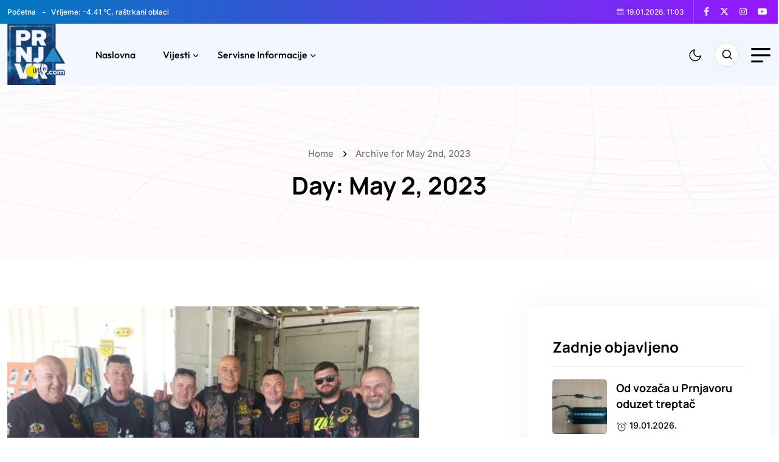

--- FILE ---
content_type: text/html; charset=UTF-8
request_url: https://www.prnjavorinfo.com/2023/05/02/
body_size: 87404
content:
<!doctype html>
<html lang="en-US" prefix="og: https://ogp.me/ns#">
<head>
	<meta charset="UTF-8">
	<meta name="viewport" content="width=device-width, initial-scale=1">
	<meta name="description" content="Prnjavorinfo.com">
	<link rel="profile" href="https://gmpg.org/xfn/11">

	
<!-- Search Engine Optimization by Rank Math PRO - https://rankmath.com/ -->
<title>02.05.2023. - Prnjavorinfo.com</title>
<link data-rocket-prefetch href="https://fonts.googleapis.com" rel="dns-prefetch">
<link data-rocket-prefetch href="https://www.youtube.com" rel="dns-prefetch">
<link data-rocket-prefetch href="https://www.googletagmanager.com" rel="dns-prefetch">
<link crossorigin data-rocket-preload as="font" href="https://www.prnjavorinfo.com/wp-content/cache/fonts/1/google-fonts/fonts/s/inter/v20/UcC73FwrK3iLTeHuS_nVMrMxCp50SjIa2pL7SUc.woff2" rel="preload">
<link crossorigin data-rocket-preload as="font" href="https://www.prnjavorinfo.com/wp-content/themes/forcast/assets/fonts/fa-brands-400.ttf" rel="preload">
<link crossorigin data-rocket-preload as="font" href="https://www.prnjavorinfo.com/wp-content/cache/fonts/1/google-fonts/fonts/s/outfit/v15/QGYvz_MVcBeNP4NJuktqQ4E.woff2" rel="preload">
<link crossorigin data-rocket-preload as="font" href="https://www.prnjavorinfo.com/wp-content/themes/forcast/assets/fonts/fa-light-300.ttf" rel="preload">
<style id="wpr-usedcss">img:is([sizes=auto i],[sizes^="auto," i]){contain-intrinsic-size:3000px 1500px}.sgr-main{transform:scale(.895);transform-origin:0 0;clear:both;padding:10px 0 5px}img.emoji{display:inline!important;border:none!important;box-shadow:none!important;height:1em!important;width:1em!important;margin:0 .07em!important;vertical-align:-.1em!important;background:0 0!important;padding:0!important}:where(.wp-block-button__link){border-radius:9999px;box-shadow:none;padding:calc(.667em + 2px) calc(1.333em + 2px);text-decoration:none}:root :where(.wp-block-button .wp-block-button__link.is-style-outline),:root :where(.wp-block-button.is-style-outline>.wp-block-button__link){border:2px solid;padding:.667em 1.333em}:root :where(.wp-block-button .wp-block-button__link.is-style-outline:not(.has-text-color)),:root :where(.wp-block-button.is-style-outline>.wp-block-button__link:not(.has-text-color)){color:currentColor}:root :where(.wp-block-button .wp-block-button__link.is-style-outline:not(.has-background)),:root :where(.wp-block-button.is-style-outline>.wp-block-button__link:not(.has-background)){background-color:initial;background-image:none}:where(.wp-block-calendar table:not(.has-background) th){background:#ddd}:where(.wp-block-columns){margin-bottom:1.75em}:where(.wp-block-columns.has-background){padding:1.25em 2.375em}:where(.wp-block-post-comments input[type=submit]){border:none}:where(.wp-block-cover-image:not(.has-text-color)),:where(.wp-block-cover:not(.has-text-color)){color:#fff}:where(.wp-block-cover-image.is-light:not(.has-text-color)),:where(.wp-block-cover.is-light:not(.has-text-color)){color:#000}:root :where(.wp-block-cover h1:not(.has-text-color)),:root :where(.wp-block-cover h2:not(.has-text-color)),:root :where(.wp-block-cover h3:not(.has-text-color)),:root :where(.wp-block-cover h4:not(.has-text-color)),:root :where(.wp-block-cover h5:not(.has-text-color)),:root :where(.wp-block-cover h6:not(.has-text-color)),:root :where(.wp-block-cover p:not(.has-text-color)){color:inherit}:where(.wp-block-file){margin-bottom:1.5em}:where(.wp-block-file__button){border-radius:2em;display:inline-block;padding:.5em 1em}:where(.wp-block-file__button):where(a):active,:where(.wp-block-file__button):where(a):focus,:where(.wp-block-file__button):where(a):hover,:where(.wp-block-file__button):where(a):visited{box-shadow:none;color:#fff;opacity:.85;text-decoration:none}:where(.wp-block-form-input__input){font-size:1em;margin-bottom:.5em;padding:0 .5em}:where(.wp-block-form-input__input)[type=date],:where(.wp-block-form-input__input)[type=datetime-local],:where(.wp-block-form-input__input)[type=datetime],:where(.wp-block-form-input__input)[type=email],:where(.wp-block-form-input__input)[type=month],:where(.wp-block-form-input__input)[type=number],:where(.wp-block-form-input__input)[type=password],:where(.wp-block-form-input__input)[type=search],:where(.wp-block-form-input__input)[type=tel],:where(.wp-block-form-input__input)[type=text],:where(.wp-block-form-input__input)[type=time],:where(.wp-block-form-input__input)[type=url],:where(.wp-block-form-input__input)[type=week]{border-style:solid;border-width:1px;line-height:2;min-height:2em}:where(.wp-block-group.wp-block-group-is-layout-constrained){position:relative}:root :where(.wp-block-image.is-style-rounded img,.wp-block-image .is-style-rounded img){border-radius:9999px}:where(.wp-block-latest-comments:not([style*=line-height] .wp-block-latest-comments__comment)){line-height:1.1}:where(.wp-block-latest-comments:not([style*=line-height] .wp-block-latest-comments__comment-excerpt p)){line-height:1.8}:root :where(.wp-block-latest-posts.is-grid){padding:0}:root :where(.wp-block-latest-posts.wp-block-latest-posts__list){padding-left:0}ul{box-sizing:border-box}:root :where(.wp-block-list.has-background){padding:1.25em 2.375em}:where(.wp-block-navigation.has-background .wp-block-navigation-item a:not(.wp-element-button)),:where(.wp-block-navigation.has-background .wp-block-navigation-submenu a:not(.wp-element-button)){padding:.5em 1em}:where(.wp-block-navigation .wp-block-navigation__submenu-container .wp-block-navigation-item a:not(.wp-element-button)),:where(.wp-block-navigation .wp-block-navigation__submenu-container .wp-block-navigation-submenu a:not(.wp-element-button)),:where(.wp-block-navigation .wp-block-navigation__submenu-container .wp-block-navigation-submenu button.wp-block-navigation-item__content),:where(.wp-block-navigation .wp-block-navigation__submenu-container .wp-block-pages-list__item button.wp-block-navigation-item__content){padding:.5em 1em}:root :where(p.has-background){padding:1.25em 2.375em}:where(p.has-text-color:not(.has-link-color)) a{color:inherit}:where(.wp-block-post-comments-form input:not([type=submit])),:where(.wp-block-post-comments-form textarea){border:1px solid #949494;font-family:inherit;font-size:1em}:where(.wp-block-post-comments-form input:where(:not([type=submit]):not([type=checkbox]))),:where(.wp-block-post-comments-form textarea){padding:calc(.667em + 2px)}:where(.wp-block-post-excerpt){box-sizing:border-box;margin-bottom:var(--wp--style--block-gap);margin-top:var(--wp--style--block-gap)}:where(.wp-block-preformatted.has-background){padding:1.25em 2.375em}:where(.wp-block-search__button){border:1px solid #ccc;padding:6px 10px}:where(.wp-block-search__input){appearance:none;border:1px solid #949494;flex-grow:1;font-family:inherit;font-size:inherit;font-style:inherit;font-weight:inherit;letter-spacing:inherit;line-height:inherit;margin-left:0;margin-right:0;min-width:3rem;padding:8px;text-decoration:unset!important;text-transform:inherit}:where(.wp-block-search__button-inside .wp-block-search__inside-wrapper){background-color:#fff;border:1px solid #949494;box-sizing:border-box;padding:4px}:where(.wp-block-search__button-inside .wp-block-search__inside-wrapper) .wp-block-search__input{border:none;border-radius:0;padding:0 4px}:where(.wp-block-search__button-inside .wp-block-search__inside-wrapper) .wp-block-search__input:focus{outline:0}:where(.wp-block-search__button-inside .wp-block-search__inside-wrapper) :where(.wp-block-search__button){padding:4px 8px}:root :where(.wp-block-separator.is-style-dots){height:auto;line-height:1;text-align:center}:root :where(.wp-block-separator.is-style-dots):before{color:currentColor;content:"···";font-family:serif;font-size:1.5em;letter-spacing:2em;padding-left:2em}:root :where(.wp-block-site-logo.is-style-rounded){border-radius:9999px}:where(.wp-block-social-links:not(.is-style-logos-only)) .wp-social-link{background-color:#f0f0f0;color:#444}:where(.wp-block-social-links:not(.is-style-logos-only)) .wp-social-link-amazon{background-color:#f90;color:#fff}:where(.wp-block-social-links:not(.is-style-logos-only)) .wp-social-link-bandcamp{background-color:#1ea0c3;color:#fff}:where(.wp-block-social-links:not(.is-style-logos-only)) .wp-social-link-behance{background-color:#0757fe;color:#fff}:where(.wp-block-social-links:not(.is-style-logos-only)) .wp-social-link-bluesky{background-color:#0a7aff;color:#fff}:where(.wp-block-social-links:not(.is-style-logos-only)) .wp-social-link-codepen{background-color:#1e1f26;color:#fff}:where(.wp-block-social-links:not(.is-style-logos-only)) .wp-social-link-deviantart{background-color:#02e49b;color:#fff}:where(.wp-block-social-links:not(.is-style-logos-only)) .wp-social-link-discord{background-color:#5865f2;color:#fff}:where(.wp-block-social-links:not(.is-style-logos-only)) .wp-social-link-dribbble{background-color:#e94c89;color:#fff}:where(.wp-block-social-links:not(.is-style-logos-only)) .wp-social-link-dropbox{background-color:#4280ff;color:#fff}:where(.wp-block-social-links:not(.is-style-logos-only)) .wp-social-link-etsy{background-color:#f45800;color:#fff}:where(.wp-block-social-links:not(.is-style-logos-only)) .wp-social-link-facebook{background-color:#0866ff;color:#fff}:where(.wp-block-social-links:not(.is-style-logos-only)) .wp-social-link-fivehundredpx{background-color:#000;color:#fff}:where(.wp-block-social-links:not(.is-style-logos-only)) .wp-social-link-flickr{background-color:#0461dd;color:#fff}:where(.wp-block-social-links:not(.is-style-logos-only)) .wp-social-link-foursquare{background-color:#e65678;color:#fff}:where(.wp-block-social-links:not(.is-style-logos-only)) .wp-social-link-github{background-color:#24292d;color:#fff}:where(.wp-block-social-links:not(.is-style-logos-only)) .wp-social-link-goodreads{background-color:#eceadd;color:#382110}:where(.wp-block-social-links:not(.is-style-logos-only)) .wp-social-link-google{background-color:#ea4434;color:#fff}:where(.wp-block-social-links:not(.is-style-logos-only)) .wp-social-link-gravatar{background-color:#1d4fc4;color:#fff}:where(.wp-block-social-links:not(.is-style-logos-only)) .wp-social-link-instagram{background-color:#f00075;color:#fff}:where(.wp-block-social-links:not(.is-style-logos-only)) .wp-social-link-lastfm{background-color:#e21b24;color:#fff}:where(.wp-block-social-links:not(.is-style-logos-only)) .wp-social-link-linkedin{background-color:#0d66c2;color:#fff}:where(.wp-block-social-links:not(.is-style-logos-only)) .wp-social-link-mastodon{background-color:#3288d4;color:#fff}:where(.wp-block-social-links:not(.is-style-logos-only)) .wp-social-link-medium{background-color:#000;color:#fff}:where(.wp-block-social-links:not(.is-style-logos-only)) .wp-social-link-meetup{background-color:#f6405f;color:#fff}:where(.wp-block-social-links:not(.is-style-logos-only)) .wp-social-link-patreon{background-color:#000;color:#fff}:where(.wp-block-social-links:not(.is-style-logos-only)) .wp-social-link-pinterest{background-color:#e60122;color:#fff}:where(.wp-block-social-links:not(.is-style-logos-only)) .wp-social-link-pocket{background-color:#ef4155;color:#fff}:where(.wp-block-social-links:not(.is-style-logos-only)) .wp-social-link-reddit{background-color:#ff4500;color:#fff}:where(.wp-block-social-links:not(.is-style-logos-only)) .wp-social-link-skype{background-color:#0478d7;color:#fff}:where(.wp-block-social-links:not(.is-style-logos-only)) .wp-social-link-snapchat{background-color:#fefc00;color:#fff;stroke:#000}:where(.wp-block-social-links:not(.is-style-logos-only)) .wp-social-link-soundcloud{background-color:#ff5600;color:#fff}:where(.wp-block-social-links:not(.is-style-logos-only)) .wp-social-link-spotify{background-color:#1bd760;color:#fff}:where(.wp-block-social-links:not(.is-style-logos-only)) .wp-social-link-telegram{background-color:#2aabee;color:#fff}:where(.wp-block-social-links:not(.is-style-logos-only)) .wp-social-link-threads{background-color:#000;color:#fff}:where(.wp-block-social-links:not(.is-style-logos-only)) .wp-social-link-tiktok{background-color:#000;color:#fff}:where(.wp-block-social-links:not(.is-style-logos-only)) .wp-social-link-tumblr{background-color:#011835;color:#fff}:where(.wp-block-social-links:not(.is-style-logos-only)) .wp-social-link-twitch{background-color:#6440a4;color:#fff}:where(.wp-block-social-links:not(.is-style-logos-only)) .wp-social-link-twitter{background-color:#1da1f2;color:#fff}:where(.wp-block-social-links:not(.is-style-logos-only)) .wp-social-link-vimeo{background-color:#1eb7ea;color:#fff}:where(.wp-block-social-links:not(.is-style-logos-only)) .wp-social-link-vk{background-color:#4680c2;color:#fff}:where(.wp-block-social-links:not(.is-style-logos-only)) .wp-social-link-wordpress{background-color:#3499cd;color:#fff}:where(.wp-block-social-links:not(.is-style-logos-only)) .wp-social-link-whatsapp{background-color:#25d366;color:#fff}:where(.wp-block-social-links:not(.is-style-logos-only)) .wp-social-link-x{background-color:#000;color:#fff}:where(.wp-block-social-links:not(.is-style-logos-only)) .wp-social-link-yelp{background-color:#d32422;color:#fff}:where(.wp-block-social-links:not(.is-style-logos-only)) .wp-social-link-youtube{background-color:red;color:#fff}:where(.wp-block-social-links.is-style-logos-only) .wp-social-link{background:0 0}:where(.wp-block-social-links.is-style-logos-only) .wp-social-link svg{height:1.25em;width:1.25em}:where(.wp-block-social-links.is-style-logos-only) .wp-social-link-amazon{color:#f90}:where(.wp-block-social-links.is-style-logos-only) .wp-social-link-bandcamp{color:#1ea0c3}:where(.wp-block-social-links.is-style-logos-only) .wp-social-link-behance{color:#0757fe}:where(.wp-block-social-links.is-style-logos-only) .wp-social-link-bluesky{color:#0a7aff}:where(.wp-block-social-links.is-style-logos-only) .wp-social-link-codepen{color:#1e1f26}:where(.wp-block-social-links.is-style-logos-only) .wp-social-link-deviantart{color:#02e49b}:where(.wp-block-social-links.is-style-logos-only) .wp-social-link-discord{color:#5865f2}:where(.wp-block-social-links.is-style-logos-only) .wp-social-link-dribbble{color:#e94c89}:where(.wp-block-social-links.is-style-logos-only) .wp-social-link-dropbox{color:#4280ff}:where(.wp-block-social-links.is-style-logos-only) .wp-social-link-etsy{color:#f45800}:where(.wp-block-social-links.is-style-logos-only) .wp-social-link-facebook{color:#0866ff}:where(.wp-block-social-links.is-style-logos-only) .wp-social-link-fivehundredpx{color:#000}:where(.wp-block-social-links.is-style-logos-only) .wp-social-link-flickr{color:#0461dd}:where(.wp-block-social-links.is-style-logos-only) .wp-social-link-foursquare{color:#e65678}:where(.wp-block-social-links.is-style-logos-only) .wp-social-link-github{color:#24292d}:where(.wp-block-social-links.is-style-logos-only) .wp-social-link-goodreads{color:#382110}:where(.wp-block-social-links.is-style-logos-only) .wp-social-link-google{color:#ea4434}:where(.wp-block-social-links.is-style-logos-only) .wp-social-link-gravatar{color:#1d4fc4}:where(.wp-block-social-links.is-style-logos-only) .wp-social-link-instagram{color:#f00075}:where(.wp-block-social-links.is-style-logos-only) .wp-social-link-lastfm{color:#e21b24}:where(.wp-block-social-links.is-style-logos-only) .wp-social-link-linkedin{color:#0d66c2}:where(.wp-block-social-links.is-style-logos-only) .wp-social-link-mastodon{color:#3288d4}:where(.wp-block-social-links.is-style-logos-only) .wp-social-link-medium{color:#000}:where(.wp-block-social-links.is-style-logos-only) .wp-social-link-meetup{color:#f6405f}:where(.wp-block-social-links.is-style-logos-only) .wp-social-link-patreon{color:#000}:where(.wp-block-social-links.is-style-logos-only) .wp-social-link-pinterest{color:#e60122}:where(.wp-block-social-links.is-style-logos-only) .wp-social-link-pocket{color:#ef4155}:where(.wp-block-social-links.is-style-logos-only) .wp-social-link-reddit{color:#ff4500}:where(.wp-block-social-links.is-style-logos-only) .wp-social-link-skype{color:#0478d7}:where(.wp-block-social-links.is-style-logos-only) .wp-social-link-snapchat{color:#fff;stroke:#000}:where(.wp-block-social-links.is-style-logos-only) .wp-social-link-soundcloud{color:#ff5600}:where(.wp-block-social-links.is-style-logos-only) .wp-social-link-spotify{color:#1bd760}:where(.wp-block-social-links.is-style-logos-only) .wp-social-link-telegram{color:#2aabee}:where(.wp-block-social-links.is-style-logos-only) .wp-social-link-threads{color:#000}:where(.wp-block-social-links.is-style-logos-only) .wp-social-link-tiktok{color:#000}:where(.wp-block-social-links.is-style-logos-only) .wp-social-link-tumblr{color:#011835}:where(.wp-block-social-links.is-style-logos-only) .wp-social-link-twitch{color:#6440a4}:where(.wp-block-social-links.is-style-logos-only) .wp-social-link-twitter{color:#1da1f2}:where(.wp-block-social-links.is-style-logos-only) .wp-social-link-vimeo{color:#1eb7ea}:where(.wp-block-social-links.is-style-logos-only) .wp-social-link-vk{color:#4680c2}:where(.wp-block-social-links.is-style-logos-only) .wp-social-link-whatsapp{color:#25d366}:where(.wp-block-social-links.is-style-logos-only) .wp-social-link-wordpress{color:#3499cd}:where(.wp-block-social-links.is-style-logos-only) .wp-social-link-x{color:#000}:where(.wp-block-social-links.is-style-logos-only) .wp-social-link-yelp{color:#d32422}:where(.wp-block-social-links.is-style-logos-only) .wp-social-link-youtube{color:red}:root :where(.wp-block-social-links .wp-social-link a){padding:.25em}:root :where(.wp-block-social-links.is-style-logos-only .wp-social-link a){padding:0}:root :where(.wp-block-social-links.is-style-pill-shape .wp-social-link a){padding-left:.6666666667em;padding-right:.6666666667em}:root :where(.wp-block-tag-cloud.is-style-outline){display:flex;flex-wrap:wrap;gap:1ch}:root :where(.wp-block-tag-cloud.is-style-outline a){border:1px solid;font-size:unset!important;margin-right:0;padding:1ch 2ch;text-decoration:none!important}:root :where(.wp-block-table-of-contents){box-sizing:border-box}:where(.wp-block-term-description){box-sizing:border-box;margin-bottom:var(--wp--style--block-gap);margin-top:var(--wp--style--block-gap)}:where(pre.wp-block-verse){font-family:inherit}:root{--wp-block-synced-color:#7a00df;--wp-block-synced-color--rgb:122,0,223;--wp-bound-block-color:var(--wp-block-synced-color);--wp-editor-canvas-background:#ddd;--wp-admin-theme-color:#007cba;--wp-admin-theme-color--rgb:0,124,186;--wp-admin-theme-color-darker-10:#006ba1;--wp-admin-theme-color-darker-10--rgb:0,107,160.5;--wp-admin-theme-color-darker-20:#005a87;--wp-admin-theme-color-darker-20--rgb:0,90,135;--wp-admin-border-width-focus:2px}@media (min-resolution:192dpi){:root{--wp-admin-border-width-focus:1.5px}}:root{--wp--preset--font-size--normal:16px;--wp--preset--font-size--huge:42px}html :where(.has-border-color){border-style:solid}html :where([style*=border-top-color]){border-top-style:solid}html :where([style*=border-right-color]){border-right-style:solid}html :where([style*=border-bottom-color]){border-bottom-style:solid}html :where([style*=border-left-color]){border-left-style:solid}html :where([style*=border-width]){border-style:solid}html :where([style*=border-top-width]){border-top-style:solid}html :where([style*=border-right-width]){border-right-style:solid}html :where([style*=border-bottom-width]){border-bottom-style:solid}html :where([style*=border-left-width]){border-left-style:solid}html :where(img[class*=wp-image-]){height:auto;max-width:100%}:where(figure){margin:0 0 1em}html :where(.is-position-sticky){--wp-admin--admin-bar--position-offset:var(--wp-admin--admin-bar--height,0px)}@media screen and (max-width:600px){html :where(.is-position-sticky){--wp-admin--admin-bar--position-offset:0px}}:root{--wp--preset--aspect-ratio--square:1;--wp--preset--aspect-ratio--4-3:4/3;--wp--preset--aspect-ratio--3-4:3/4;--wp--preset--aspect-ratio--3-2:3/2;--wp--preset--aspect-ratio--2-3:2/3;--wp--preset--aspect-ratio--16-9:16/9;--wp--preset--aspect-ratio--9-16:9/16;--wp--preset--color--black:#000000;--wp--preset--color--cyan-bluish-gray:#abb8c3;--wp--preset--color--white:#ffffff;--wp--preset--color--pale-pink:#f78da7;--wp--preset--color--vivid-red:#cf2e2e;--wp--preset--color--luminous-vivid-orange:#ff6900;--wp--preset--color--luminous-vivid-amber:#fcb900;--wp--preset--color--light-green-cyan:#7bdcb5;--wp--preset--color--vivid-green-cyan:#00d084;--wp--preset--color--pale-cyan-blue:#8ed1fc;--wp--preset--color--vivid-cyan-blue:#0693e3;--wp--preset--color--vivid-purple:#9b51e0;--wp--preset--gradient--vivid-cyan-blue-to-vivid-purple:linear-gradient(135deg,rgb(6, 147, 227) 0%,rgb(155, 81, 224) 100%);--wp--preset--gradient--light-green-cyan-to-vivid-green-cyan:linear-gradient(135deg,rgb(122, 220, 180) 0%,rgb(0, 208, 130) 100%);--wp--preset--gradient--luminous-vivid-amber-to-luminous-vivid-orange:linear-gradient(135deg,rgb(252, 185, 0) 0%,rgb(255, 105, 0) 100%);--wp--preset--gradient--luminous-vivid-orange-to-vivid-red:linear-gradient(135deg,rgb(255, 105, 0) 0%,rgb(207, 46, 46) 100%);--wp--preset--gradient--very-light-gray-to-cyan-bluish-gray:linear-gradient(135deg,rgb(238, 238, 238) 0%,rgb(169, 184, 195) 100%);--wp--preset--gradient--cool-to-warm-spectrum:linear-gradient(135deg,rgb(74, 234, 220) 0%,rgb(151, 120, 209) 20%,rgb(207, 42, 186) 40%,rgb(238, 44, 130) 60%,rgb(251, 105, 98) 80%,rgb(254, 248, 76) 100%);--wp--preset--gradient--blush-light-purple:linear-gradient(135deg,rgb(255, 206, 236) 0%,rgb(152, 150, 240) 100%);--wp--preset--gradient--blush-bordeaux:linear-gradient(135deg,rgb(254, 205, 165) 0%,rgb(254, 45, 45) 50%,rgb(107, 0, 62) 100%);--wp--preset--gradient--luminous-dusk:linear-gradient(135deg,rgb(255, 203, 112) 0%,rgb(199, 81, 192) 50%,rgb(65, 88, 208) 100%);--wp--preset--gradient--pale-ocean:linear-gradient(135deg,rgb(255, 245, 203) 0%,rgb(182, 227, 212) 50%,rgb(51, 167, 181) 100%);--wp--preset--gradient--electric-grass:linear-gradient(135deg,rgb(202, 248, 128) 0%,rgb(113, 206, 126) 100%);--wp--preset--gradient--midnight:linear-gradient(135deg,rgb(2, 3, 129) 0%,rgb(40, 116, 252) 100%);--wp--preset--font-size--small:13px;--wp--preset--font-size--medium:20px;--wp--preset--font-size--large:36px;--wp--preset--font-size--x-large:42px;--wp--preset--spacing--20:0.44rem;--wp--preset--spacing--30:0.67rem;--wp--preset--spacing--40:1rem;--wp--preset--spacing--50:1.5rem;--wp--preset--spacing--60:2.25rem;--wp--preset--spacing--70:3.38rem;--wp--preset--spacing--80:5.06rem;--wp--preset--shadow--natural:6px 6px 9px rgba(0, 0, 0, .2);--wp--preset--shadow--deep:12px 12px 50px rgba(0, 0, 0, .4);--wp--preset--shadow--sharp:6px 6px 0px rgba(0, 0, 0, .2);--wp--preset--shadow--outlined:6px 6px 0px -3px rgb(255, 255, 255),6px 6px rgb(0, 0, 0);--wp--preset--shadow--crisp:6px 6px 0px rgb(0, 0, 0)}:where(.is-layout-flex){gap:.5em}:where(.is-layout-grid){gap:.5em}:where(.wp-block-columns.is-layout-flex){gap:2em}:where(.wp-block-columns.is-layout-grid){gap:2em}:where(.wp-block-post-template.is-layout-flex){gap:1.25em}:where(.wp-block-post-template.is-layout-grid){gap:1.25em}:root{--direction-multiplier:1}body.rtl,html[dir=rtl]{--direction-multiplier:-1}.elementor-screen-only{height:1px;margin:-1px;overflow:hidden;padding:0;position:absolute;top:-10000em;width:1px;clip:rect(0,0,0,0);border:0}.elementor *,.elementor :after,.elementor :before{box-sizing:border-box}.elementor a{box-shadow:none;text-decoration:none}.elementor img{border:none;border-radius:0;box-shadow:none;height:auto;max-width:100%}.elementor iframe,.elementor object,.elementor video{border:none;line-height:1;margin:0;max-width:100%;width:100%}.elementor-widget-wrap .elementor-element.elementor-widget__width-auto{max-width:100%}.elementor-element{--flex-direction:initial;--flex-wrap:initial;--justify-content:initial;--align-items:initial;--align-content:initial;--gap:initial;--flex-basis:initial;--flex-grow:initial;--flex-shrink:initial;--order:initial;--align-self:initial;align-self:var(--align-self);flex-basis:var(--flex-basis);flex-grow:var(--flex-grow);flex-shrink:var(--flex-shrink);order:var(--order)}.elementor-element:where(.e-con-full,.elementor-widget){align-content:var(--align-content);align-items:var(--align-items);flex-direction:var(--flex-direction);flex-wrap:var(--flex-wrap);gap:var(--row-gap) var(--column-gap);justify-content:var(--justify-content)}.elementor-invisible{visibility:hidden}:root{--page-title-display:block}.elementor-section{position:relative}.elementor-section .elementor-container{display:flex;margin-left:auto;margin-right:auto;position:relative}@media (max-width:1024px){.elementor-section .elementor-container{flex-wrap:wrap}}.elementor-widget-wrap{align-content:flex-start;flex-wrap:wrap;position:relative;width:100%}.elementor:not(.elementor-bc-flex-widget) .elementor-widget-wrap{display:flex}.elementor-widget-wrap>.elementor-element{width:100%}.elementor-widget-wrap.e-swiper-container{width:calc(100% - (var(--e-column-margin-left,0px) + var(--e-column-margin-right,0px)))}.elementor-widget{position:relative}.elementor-widget:not(:last-child){margin-bottom:var(--kit-widget-spacing,20px)}.elementor-widget:not(:last-child).elementor-widget__width-auto{margin-bottom:0}.elementor-column{display:flex;min-height:1px;position:relative}.elementor-column-gap-default>.elementor-column>.elementor-element-populated{padding:10px}.elementor-inner-section .elementor-column-gap-no .elementor-element-populated{padding:0}@media (min-width:768px){.elementor-column.elementor-col-33{width:33.333%}.elementor-column.elementor-col-50{width:50%}.elementor-column.elementor-col-100{width:100%}}.elementor-grid{display:grid;grid-column-gap:var(--grid-column-gap);grid-row-gap:var(--grid-row-gap)}.elementor-grid .elementor-grid-item{min-width:0}.elementor-grid-0 .elementor-grid{display:inline-block;margin-bottom:calc(-1 * var(--grid-row-gap));width:100%;word-spacing:var(--grid-column-gap)}.elementor-grid-0 .elementor-grid .elementor-grid-item{display:inline-block;margin-bottom:var(--grid-row-gap);word-break:break-word}@media (min-width:1025px){#elementor-device-mode:after{content:"desktop"}}@media (min-width:-1){#elementor-device-mode:after{content:"widescreen"}}@media (max-width:-1){#elementor-device-mode:after{content:"laptop";content:"tablet_extra"}}@media (max-width:1024px){#elementor-device-mode:after{content:"tablet"}}@media (max-width:-1){#elementor-device-mode:after{content:"mobile_extra"}}@media (max-width:767px){.elementor-column{width:100%}#elementor-device-mode:after{content:"mobile"}}.elementor-element:where(:not(.e-con)):where(:not(.e-div-block-base)) .elementor-widget-container,.elementor-element:where(:not(.e-con)):where(:not(.e-div-block-base)):not(:has(.elementor-widget-container)){transition:background .3s,border .3s,border-radius .3s,box-shadow .3s,transform var(--e-transform-transition-duration,.4s)}.elementor-heading-title{line-height:1;margin:0;padding:0}.elementor-icon{color:#69727d;display:inline-block;font-size:50px;line-height:1;text-align:center;transition:all .3s}.elementor-icon:hover{color:#69727d}.elementor-icon i,.elementor-icon svg{display:block;height:1em;position:relative;width:1em}.elementor-icon i:before,.elementor-icon svg:before{left:50%;position:absolute;transform:translateX(-50%)}.elementor-shape-rounded .elementor-icon{border-radius:10%}.animated{animation-duration:1.25s}.animated.infinite{animation-iteration-count:infinite}.animated.reverse{animation-direction:reverse;animation-fill-mode:forwards}@font-face{font-display:swap;font-family:Inter;font-style:normal;font-weight:100;src:url(https://www.prnjavorinfo.com/wp-content/cache/fonts/1/google-fonts/fonts/s/inter/v20/UcC73FwrK3iLTeHuS_nVMrMxCp50SjIa2pL7SUc.woff2) format('woff2');unicode-range:U+0102-0103,U+0110-0111,U+0128-0129,U+0168-0169,U+01A0-01A1,U+01AF-01B0,U+0300-0301,U+0303-0304,U+0308-0309,U+0323,U+0329,U+1EA0-1EF9,U+20AB}@font-face{font-display:swap;font-family:Inter;font-style:normal;font-weight:100;src:url(https://www.prnjavorinfo.com/wp-content/cache/fonts/1/google-fonts/fonts/s/inter/v20/UcC73FwrK3iLTeHuS_nVMrMxCp50SjIa25L7SUc.woff2) format('woff2');unicode-range:U+0100-02BA,U+02BD-02C5,U+02C7-02CC,U+02CE-02D7,U+02DD-02FF,U+0304,U+0308,U+0329,U+1D00-1DBF,U+1E00-1E9F,U+1EF2-1EFF,U+2020,U+20A0-20AB,U+20AD-20C0,U+2113,U+2C60-2C7F,U+A720-A7FF}@font-face{font-display:swap;font-family:Inter;font-style:normal;font-weight:100;src:url(https://www.prnjavorinfo.com/wp-content/cache/fonts/1/google-fonts/fonts/s/inter/v20/UcC73FwrK3iLTeHuS_nVMrMxCp50SjIa1ZL7.woff2) format('woff2');unicode-range:U+0000-00FF,U+0131,U+0152-0153,U+02BB-02BC,U+02C6,U+02DA,U+02DC,U+0304,U+0308,U+0329,U+2000-206F,U+20AC,U+2122,U+2191,U+2193,U+2212,U+2215,U+FEFF,U+FFFD}@font-face{font-display:swap;font-family:Inter;font-style:normal;font-weight:200;src:url(https://www.prnjavorinfo.com/wp-content/cache/fonts/1/google-fonts/fonts/s/inter/v20/UcC73FwrK3iLTeHuS_nVMrMxCp50SjIa2pL7SUc.woff2) format('woff2');unicode-range:U+0102-0103,U+0110-0111,U+0128-0129,U+0168-0169,U+01A0-01A1,U+01AF-01B0,U+0300-0301,U+0303-0304,U+0308-0309,U+0323,U+0329,U+1EA0-1EF9,U+20AB}@font-face{font-display:swap;font-family:Inter;font-style:normal;font-weight:200;src:url(https://www.prnjavorinfo.com/wp-content/cache/fonts/1/google-fonts/fonts/s/inter/v20/UcC73FwrK3iLTeHuS_nVMrMxCp50SjIa25L7SUc.woff2) format('woff2');unicode-range:U+0100-02BA,U+02BD-02C5,U+02C7-02CC,U+02CE-02D7,U+02DD-02FF,U+0304,U+0308,U+0329,U+1D00-1DBF,U+1E00-1E9F,U+1EF2-1EFF,U+2020,U+20A0-20AB,U+20AD-20C0,U+2113,U+2C60-2C7F,U+A720-A7FF}@font-face{font-display:swap;font-family:Inter;font-style:normal;font-weight:200;src:url(https://www.prnjavorinfo.com/wp-content/cache/fonts/1/google-fonts/fonts/s/inter/v20/UcC73FwrK3iLTeHuS_nVMrMxCp50SjIa1ZL7.woff2) format('woff2');unicode-range:U+0000-00FF,U+0131,U+0152-0153,U+02BB-02BC,U+02C6,U+02DA,U+02DC,U+0304,U+0308,U+0329,U+2000-206F,U+20AC,U+2122,U+2191,U+2193,U+2212,U+2215,U+FEFF,U+FFFD}@font-face{font-display:swap;font-family:Inter;font-style:normal;font-weight:300;src:url(https://www.prnjavorinfo.com/wp-content/cache/fonts/1/google-fonts/fonts/s/inter/v20/UcC73FwrK3iLTeHuS_nVMrMxCp50SjIa2pL7SUc.woff2) format('woff2');unicode-range:U+0102-0103,U+0110-0111,U+0128-0129,U+0168-0169,U+01A0-01A1,U+01AF-01B0,U+0300-0301,U+0303-0304,U+0308-0309,U+0323,U+0329,U+1EA0-1EF9,U+20AB}@font-face{font-display:swap;font-family:Inter;font-style:normal;font-weight:300;src:url(https://www.prnjavorinfo.com/wp-content/cache/fonts/1/google-fonts/fonts/s/inter/v20/UcC73FwrK3iLTeHuS_nVMrMxCp50SjIa25L7SUc.woff2) format('woff2');unicode-range:U+0100-02BA,U+02BD-02C5,U+02C7-02CC,U+02CE-02D7,U+02DD-02FF,U+0304,U+0308,U+0329,U+1D00-1DBF,U+1E00-1E9F,U+1EF2-1EFF,U+2020,U+20A0-20AB,U+20AD-20C0,U+2113,U+2C60-2C7F,U+A720-A7FF}@font-face{font-display:swap;font-family:Inter;font-style:normal;font-weight:300;src:url(https://www.prnjavorinfo.com/wp-content/cache/fonts/1/google-fonts/fonts/s/inter/v20/UcC73FwrK3iLTeHuS_nVMrMxCp50SjIa1ZL7.woff2) format('woff2');unicode-range:U+0000-00FF,U+0131,U+0152-0153,U+02BB-02BC,U+02C6,U+02DA,U+02DC,U+0304,U+0308,U+0329,U+2000-206F,U+20AC,U+2122,U+2191,U+2193,U+2212,U+2215,U+FEFF,U+FFFD}@font-face{font-display:swap;font-family:Inter;font-style:normal;font-weight:400;src:url(https://www.prnjavorinfo.com/wp-content/cache/fonts/1/google-fonts/fonts/s/inter/v20/UcC73FwrK3iLTeHuS_nVMrMxCp50SjIa2pL7SUc.woff2) format('woff2');unicode-range:U+0102-0103,U+0110-0111,U+0128-0129,U+0168-0169,U+01A0-01A1,U+01AF-01B0,U+0300-0301,U+0303-0304,U+0308-0309,U+0323,U+0329,U+1EA0-1EF9,U+20AB}@font-face{font-display:swap;font-family:Inter;font-style:normal;font-weight:400;src:url(https://www.prnjavorinfo.com/wp-content/cache/fonts/1/google-fonts/fonts/s/inter/v20/UcC73FwrK3iLTeHuS_nVMrMxCp50SjIa25L7SUc.woff2) format('woff2');unicode-range:U+0100-02BA,U+02BD-02C5,U+02C7-02CC,U+02CE-02D7,U+02DD-02FF,U+0304,U+0308,U+0329,U+1D00-1DBF,U+1E00-1E9F,U+1EF2-1EFF,U+2020,U+20A0-20AB,U+20AD-20C0,U+2113,U+2C60-2C7F,U+A720-A7FF}@font-face{font-display:swap;font-family:Inter;font-style:normal;font-weight:400;src:url(https://www.prnjavorinfo.com/wp-content/cache/fonts/1/google-fonts/fonts/s/inter/v20/UcC73FwrK3iLTeHuS_nVMrMxCp50SjIa1ZL7.woff2) format('woff2');unicode-range:U+0000-00FF,U+0131,U+0152-0153,U+02BB-02BC,U+02C6,U+02DA,U+02DC,U+0304,U+0308,U+0329,U+2000-206F,U+20AC,U+2122,U+2191,U+2193,U+2212,U+2215,U+FEFF,U+FFFD}@font-face{font-display:swap;font-family:Inter;font-style:normal;font-weight:500;src:url(https://www.prnjavorinfo.com/wp-content/cache/fonts/1/google-fonts/fonts/s/inter/v20/UcC73FwrK3iLTeHuS_nVMrMxCp50SjIa2pL7SUc.woff2) format('woff2');unicode-range:U+0102-0103,U+0110-0111,U+0128-0129,U+0168-0169,U+01A0-01A1,U+01AF-01B0,U+0300-0301,U+0303-0304,U+0308-0309,U+0323,U+0329,U+1EA0-1EF9,U+20AB}@font-face{font-display:swap;font-family:Inter;font-style:normal;font-weight:500;src:url(https://www.prnjavorinfo.com/wp-content/cache/fonts/1/google-fonts/fonts/s/inter/v20/UcC73FwrK3iLTeHuS_nVMrMxCp50SjIa25L7SUc.woff2) format('woff2');unicode-range:U+0100-02BA,U+02BD-02C5,U+02C7-02CC,U+02CE-02D7,U+02DD-02FF,U+0304,U+0308,U+0329,U+1D00-1DBF,U+1E00-1E9F,U+1EF2-1EFF,U+2020,U+20A0-20AB,U+20AD-20C0,U+2113,U+2C60-2C7F,U+A720-A7FF}@font-face{font-display:swap;font-family:Inter;font-style:normal;font-weight:500;src:url(https://www.prnjavorinfo.com/wp-content/cache/fonts/1/google-fonts/fonts/s/inter/v20/UcC73FwrK3iLTeHuS_nVMrMxCp50SjIa1ZL7.woff2) format('woff2');unicode-range:U+0000-00FF,U+0131,U+0152-0153,U+02BB-02BC,U+02C6,U+02DA,U+02DC,U+0304,U+0308,U+0329,U+2000-206F,U+20AC,U+2122,U+2191,U+2193,U+2212,U+2215,U+FEFF,U+FFFD}@font-face{font-display:swap;font-family:Inter;font-style:normal;font-weight:600;src:url(https://www.prnjavorinfo.com/wp-content/cache/fonts/1/google-fonts/fonts/s/inter/v20/UcC73FwrK3iLTeHuS_nVMrMxCp50SjIa2pL7SUc.woff2) format('woff2');unicode-range:U+0102-0103,U+0110-0111,U+0128-0129,U+0168-0169,U+01A0-01A1,U+01AF-01B0,U+0300-0301,U+0303-0304,U+0308-0309,U+0323,U+0329,U+1EA0-1EF9,U+20AB}@font-face{font-display:swap;font-family:Inter;font-style:normal;font-weight:600;src:url(https://www.prnjavorinfo.com/wp-content/cache/fonts/1/google-fonts/fonts/s/inter/v20/UcC73FwrK3iLTeHuS_nVMrMxCp50SjIa25L7SUc.woff2) format('woff2');unicode-range:U+0100-02BA,U+02BD-02C5,U+02C7-02CC,U+02CE-02D7,U+02DD-02FF,U+0304,U+0308,U+0329,U+1D00-1DBF,U+1E00-1E9F,U+1EF2-1EFF,U+2020,U+20A0-20AB,U+20AD-20C0,U+2113,U+2C60-2C7F,U+A720-A7FF}@font-face{font-display:swap;font-family:Inter;font-style:normal;font-weight:600;src:url(https://www.prnjavorinfo.com/wp-content/cache/fonts/1/google-fonts/fonts/s/inter/v20/UcC73FwrK3iLTeHuS_nVMrMxCp50SjIa1ZL7.woff2) format('woff2');unicode-range:U+0000-00FF,U+0131,U+0152-0153,U+02BB-02BC,U+02C6,U+02DA,U+02DC,U+0304,U+0308,U+0329,U+2000-206F,U+20AC,U+2122,U+2191,U+2193,U+2212,U+2215,U+FEFF,U+FFFD}@font-face{font-display:swap;font-family:Inter;font-style:normal;font-weight:700;src:url(https://www.prnjavorinfo.com/wp-content/cache/fonts/1/google-fonts/fonts/s/inter/v20/UcC73FwrK3iLTeHuS_nVMrMxCp50SjIa2pL7SUc.woff2) format('woff2');unicode-range:U+0102-0103,U+0110-0111,U+0128-0129,U+0168-0169,U+01A0-01A1,U+01AF-01B0,U+0300-0301,U+0303-0304,U+0308-0309,U+0323,U+0329,U+1EA0-1EF9,U+20AB}@font-face{font-display:swap;font-family:Inter;font-style:normal;font-weight:700;src:url(https://www.prnjavorinfo.com/wp-content/cache/fonts/1/google-fonts/fonts/s/inter/v20/UcC73FwrK3iLTeHuS_nVMrMxCp50SjIa25L7SUc.woff2) format('woff2');unicode-range:U+0100-02BA,U+02BD-02C5,U+02C7-02CC,U+02CE-02D7,U+02DD-02FF,U+0304,U+0308,U+0329,U+1D00-1DBF,U+1E00-1E9F,U+1EF2-1EFF,U+2020,U+20A0-20AB,U+20AD-20C0,U+2113,U+2C60-2C7F,U+A720-A7FF}@font-face{font-display:swap;font-family:Inter;font-style:normal;font-weight:700;src:url(https://www.prnjavorinfo.com/wp-content/cache/fonts/1/google-fonts/fonts/s/inter/v20/UcC73FwrK3iLTeHuS_nVMrMxCp50SjIa1ZL7.woff2) format('woff2');unicode-range:U+0000-00FF,U+0131,U+0152-0153,U+02BB-02BC,U+02C6,U+02DA,U+02DC,U+0304,U+0308,U+0329,U+2000-206F,U+20AC,U+2122,U+2191,U+2193,U+2212,U+2215,U+FEFF,U+FFFD}@font-face{font-display:swap;font-family:Inter;font-style:normal;font-weight:800;src:url(https://www.prnjavorinfo.com/wp-content/cache/fonts/1/google-fonts/fonts/s/inter/v20/UcC73FwrK3iLTeHuS_nVMrMxCp50SjIa2pL7SUc.woff2) format('woff2');unicode-range:U+0102-0103,U+0110-0111,U+0128-0129,U+0168-0169,U+01A0-01A1,U+01AF-01B0,U+0300-0301,U+0303-0304,U+0308-0309,U+0323,U+0329,U+1EA0-1EF9,U+20AB}@font-face{font-display:swap;font-family:Inter;font-style:normal;font-weight:800;src:url(https://www.prnjavorinfo.com/wp-content/cache/fonts/1/google-fonts/fonts/s/inter/v20/UcC73FwrK3iLTeHuS_nVMrMxCp50SjIa25L7SUc.woff2) format('woff2');unicode-range:U+0100-02BA,U+02BD-02C5,U+02C7-02CC,U+02CE-02D7,U+02DD-02FF,U+0304,U+0308,U+0329,U+1D00-1DBF,U+1E00-1E9F,U+1EF2-1EFF,U+2020,U+20A0-20AB,U+20AD-20C0,U+2113,U+2C60-2C7F,U+A720-A7FF}@font-face{font-display:swap;font-family:Inter;font-style:normal;font-weight:800;src:url(https://www.prnjavorinfo.com/wp-content/cache/fonts/1/google-fonts/fonts/s/inter/v20/UcC73FwrK3iLTeHuS_nVMrMxCp50SjIa1ZL7.woff2) format('woff2');unicode-range:U+0000-00FF,U+0131,U+0152-0153,U+02BB-02BC,U+02C6,U+02DA,U+02DC,U+0304,U+0308,U+0329,U+2000-206F,U+20AC,U+2122,U+2191,U+2193,U+2212,U+2215,U+FEFF,U+FFFD}@font-face{font-display:swap;font-family:Inter;font-style:normal;font-weight:900;src:url(https://www.prnjavorinfo.com/wp-content/cache/fonts/1/google-fonts/fonts/s/inter/v20/UcC73FwrK3iLTeHuS_nVMrMxCp50SjIa2pL7SUc.woff2) format('woff2');unicode-range:U+0102-0103,U+0110-0111,U+0128-0129,U+0168-0169,U+01A0-01A1,U+01AF-01B0,U+0300-0301,U+0303-0304,U+0308-0309,U+0323,U+0329,U+1EA0-1EF9,U+20AB}@font-face{font-display:swap;font-family:Inter;font-style:normal;font-weight:900;src:url(https://www.prnjavorinfo.com/wp-content/cache/fonts/1/google-fonts/fonts/s/inter/v20/UcC73FwrK3iLTeHuS_nVMrMxCp50SjIa25L7SUc.woff2) format('woff2');unicode-range:U+0100-02BA,U+02BD-02C5,U+02C7-02CC,U+02CE-02D7,U+02DD-02FF,U+0304,U+0308,U+0329,U+1D00-1DBF,U+1E00-1E9F,U+1EF2-1EFF,U+2020,U+20A0-20AB,U+20AD-20C0,U+2113,U+2C60-2C7F,U+A720-A7FF}@font-face{font-display:swap;font-family:Inter;font-style:normal;font-weight:900;src:url(https://www.prnjavorinfo.com/wp-content/cache/fonts/1/google-fonts/fonts/s/inter/v20/UcC73FwrK3iLTeHuS_nVMrMxCp50SjIa1ZL7.woff2) format('woff2');unicode-range:U+0000-00FF,U+0131,U+0152-0153,U+02BB-02BC,U+02C6,U+02DA,U+02DC,U+0304,U+0308,U+0329,U+2000-206F,U+20AC,U+2122,U+2191,U+2193,U+2212,U+2215,U+FEFF,U+FFFD}@font-face{font-display:swap;font-family:Outfit;font-style:normal;font-weight:100;src:url(https://www.prnjavorinfo.com/wp-content/cache/fonts/1/google-fonts/fonts/s/outfit/v15/QGYvz_MVcBeNP4NJuktqQ4E.woff2) format('woff2');unicode-range:U+0100-02BA,U+02BD-02C5,U+02C7-02CC,U+02CE-02D7,U+02DD-02FF,U+0304,U+0308,U+0329,U+1D00-1DBF,U+1E00-1E9F,U+1EF2-1EFF,U+2020,U+20A0-20AB,U+20AD-20C0,U+2113,U+2C60-2C7F,U+A720-A7FF}@font-face{font-display:swap;font-family:Outfit;font-style:normal;font-weight:100;src:url(https://www.prnjavorinfo.com/wp-content/cache/fonts/1/google-fonts/fonts/s/outfit/v15/QGYvz_MVcBeNP4NJtEtq.woff2) format('woff2');unicode-range:U+0000-00FF,U+0131,U+0152-0153,U+02BB-02BC,U+02C6,U+02DA,U+02DC,U+0304,U+0308,U+0329,U+2000-206F,U+20AC,U+2122,U+2191,U+2193,U+2212,U+2215,U+FEFF,U+FFFD}@font-face{font-display:swap;font-family:Outfit;font-style:normal;font-weight:200;src:url(https://www.prnjavorinfo.com/wp-content/cache/fonts/1/google-fonts/fonts/s/outfit/v15/QGYvz_MVcBeNP4NJuktqQ4E.woff2) format('woff2');unicode-range:U+0100-02BA,U+02BD-02C5,U+02C7-02CC,U+02CE-02D7,U+02DD-02FF,U+0304,U+0308,U+0329,U+1D00-1DBF,U+1E00-1E9F,U+1EF2-1EFF,U+2020,U+20A0-20AB,U+20AD-20C0,U+2113,U+2C60-2C7F,U+A720-A7FF}@font-face{font-display:swap;font-family:Outfit;font-style:normal;font-weight:200;src:url(https://www.prnjavorinfo.com/wp-content/cache/fonts/1/google-fonts/fonts/s/outfit/v15/QGYvz_MVcBeNP4NJtEtq.woff2) format('woff2');unicode-range:U+0000-00FF,U+0131,U+0152-0153,U+02BB-02BC,U+02C6,U+02DA,U+02DC,U+0304,U+0308,U+0329,U+2000-206F,U+20AC,U+2122,U+2191,U+2193,U+2212,U+2215,U+FEFF,U+FFFD}@font-face{font-display:swap;font-family:Outfit;font-style:normal;font-weight:300;src:url(https://www.prnjavorinfo.com/wp-content/cache/fonts/1/google-fonts/fonts/s/outfit/v15/QGYvz_MVcBeNP4NJuktqQ4E.woff2) format('woff2');unicode-range:U+0100-02BA,U+02BD-02C5,U+02C7-02CC,U+02CE-02D7,U+02DD-02FF,U+0304,U+0308,U+0329,U+1D00-1DBF,U+1E00-1E9F,U+1EF2-1EFF,U+2020,U+20A0-20AB,U+20AD-20C0,U+2113,U+2C60-2C7F,U+A720-A7FF}@font-face{font-display:swap;font-family:Outfit;font-style:normal;font-weight:300;src:url(https://www.prnjavorinfo.com/wp-content/cache/fonts/1/google-fonts/fonts/s/outfit/v15/QGYvz_MVcBeNP4NJtEtq.woff2) format('woff2');unicode-range:U+0000-00FF,U+0131,U+0152-0153,U+02BB-02BC,U+02C6,U+02DA,U+02DC,U+0304,U+0308,U+0329,U+2000-206F,U+20AC,U+2122,U+2191,U+2193,U+2212,U+2215,U+FEFF,U+FFFD}@font-face{font-display:swap;font-family:Outfit;font-style:normal;font-weight:400;src:url(https://www.prnjavorinfo.com/wp-content/cache/fonts/1/google-fonts/fonts/s/outfit/v15/QGYvz_MVcBeNP4NJuktqQ4E.woff2) format('woff2');unicode-range:U+0100-02BA,U+02BD-02C5,U+02C7-02CC,U+02CE-02D7,U+02DD-02FF,U+0304,U+0308,U+0329,U+1D00-1DBF,U+1E00-1E9F,U+1EF2-1EFF,U+2020,U+20A0-20AB,U+20AD-20C0,U+2113,U+2C60-2C7F,U+A720-A7FF}@font-face{font-display:swap;font-family:Outfit;font-style:normal;font-weight:400;src:url(https://www.prnjavorinfo.com/wp-content/cache/fonts/1/google-fonts/fonts/s/outfit/v15/QGYvz_MVcBeNP4NJtEtq.woff2) format('woff2');unicode-range:U+0000-00FF,U+0131,U+0152-0153,U+02BB-02BC,U+02C6,U+02DA,U+02DC,U+0304,U+0308,U+0329,U+2000-206F,U+20AC,U+2122,U+2191,U+2193,U+2212,U+2215,U+FEFF,U+FFFD}@font-face{font-display:swap;font-family:Outfit;font-style:normal;font-weight:500;src:url(https://www.prnjavorinfo.com/wp-content/cache/fonts/1/google-fonts/fonts/s/outfit/v15/QGYvz_MVcBeNP4NJuktqQ4E.woff2) format('woff2');unicode-range:U+0100-02BA,U+02BD-02C5,U+02C7-02CC,U+02CE-02D7,U+02DD-02FF,U+0304,U+0308,U+0329,U+1D00-1DBF,U+1E00-1E9F,U+1EF2-1EFF,U+2020,U+20A0-20AB,U+20AD-20C0,U+2113,U+2C60-2C7F,U+A720-A7FF}@font-face{font-display:swap;font-family:Outfit;font-style:normal;font-weight:500;src:url(https://www.prnjavorinfo.com/wp-content/cache/fonts/1/google-fonts/fonts/s/outfit/v15/QGYvz_MVcBeNP4NJtEtq.woff2) format('woff2');unicode-range:U+0000-00FF,U+0131,U+0152-0153,U+02BB-02BC,U+02C6,U+02DA,U+02DC,U+0304,U+0308,U+0329,U+2000-206F,U+20AC,U+2122,U+2191,U+2193,U+2212,U+2215,U+FEFF,U+FFFD}@font-face{font-display:swap;font-family:Outfit;font-style:normal;font-weight:600;src:url(https://www.prnjavorinfo.com/wp-content/cache/fonts/1/google-fonts/fonts/s/outfit/v15/QGYvz_MVcBeNP4NJuktqQ4E.woff2) format('woff2');unicode-range:U+0100-02BA,U+02BD-02C5,U+02C7-02CC,U+02CE-02D7,U+02DD-02FF,U+0304,U+0308,U+0329,U+1D00-1DBF,U+1E00-1E9F,U+1EF2-1EFF,U+2020,U+20A0-20AB,U+20AD-20C0,U+2113,U+2C60-2C7F,U+A720-A7FF}@font-face{font-display:swap;font-family:Outfit;font-style:normal;font-weight:600;src:url(https://www.prnjavorinfo.com/wp-content/cache/fonts/1/google-fonts/fonts/s/outfit/v15/QGYvz_MVcBeNP4NJtEtq.woff2) format('woff2');unicode-range:U+0000-00FF,U+0131,U+0152-0153,U+02BB-02BC,U+02C6,U+02DA,U+02DC,U+0304,U+0308,U+0329,U+2000-206F,U+20AC,U+2122,U+2191,U+2193,U+2212,U+2215,U+FEFF,U+FFFD}@font-face{font-display:swap;font-family:Outfit;font-style:normal;font-weight:700;src:url(https://www.prnjavorinfo.com/wp-content/cache/fonts/1/google-fonts/fonts/s/outfit/v15/QGYvz_MVcBeNP4NJuktqQ4E.woff2) format('woff2');unicode-range:U+0100-02BA,U+02BD-02C5,U+02C7-02CC,U+02CE-02D7,U+02DD-02FF,U+0304,U+0308,U+0329,U+1D00-1DBF,U+1E00-1E9F,U+1EF2-1EFF,U+2020,U+20A0-20AB,U+20AD-20C0,U+2113,U+2C60-2C7F,U+A720-A7FF}@font-face{font-display:swap;font-family:Outfit;font-style:normal;font-weight:700;src:url(https://www.prnjavorinfo.com/wp-content/cache/fonts/1/google-fonts/fonts/s/outfit/v15/QGYvz_MVcBeNP4NJtEtq.woff2) format('woff2');unicode-range:U+0000-00FF,U+0131,U+0152-0153,U+02BB-02BC,U+02C6,U+02DA,U+02DC,U+0304,U+0308,U+0329,U+2000-206F,U+20AC,U+2122,U+2191,U+2193,U+2212,U+2215,U+FEFF,U+FFFD}@font-face{font-display:swap;font-family:Outfit;font-style:normal;font-weight:800;src:url(https://www.prnjavorinfo.com/wp-content/cache/fonts/1/google-fonts/fonts/s/outfit/v15/QGYvz_MVcBeNP4NJuktqQ4E.woff2) format('woff2');unicode-range:U+0100-02BA,U+02BD-02C5,U+02C7-02CC,U+02CE-02D7,U+02DD-02FF,U+0304,U+0308,U+0329,U+1D00-1DBF,U+1E00-1E9F,U+1EF2-1EFF,U+2020,U+20A0-20AB,U+20AD-20C0,U+2113,U+2C60-2C7F,U+A720-A7FF}@font-face{font-display:swap;font-family:Outfit;font-style:normal;font-weight:800;src:url(https://www.prnjavorinfo.com/wp-content/cache/fonts/1/google-fonts/fonts/s/outfit/v15/QGYvz_MVcBeNP4NJtEtq.woff2) format('woff2');unicode-range:U+0000-00FF,U+0131,U+0152-0153,U+02BB-02BC,U+02C6,U+02DA,U+02DC,U+0304,U+0308,U+0329,U+2000-206F,U+20AC,U+2122,U+2191,U+2193,U+2212,U+2215,U+FEFF,U+FFFD}@font-face{font-display:swap;font-family:Outfit;font-style:normal;font-weight:900;src:url(https://www.prnjavorinfo.com/wp-content/cache/fonts/1/google-fonts/fonts/s/outfit/v15/QGYvz_MVcBeNP4NJuktqQ4E.woff2) format('woff2');unicode-range:U+0100-02BA,U+02BD-02C5,U+02C7-02CC,U+02CE-02D7,U+02DD-02FF,U+0304,U+0308,U+0329,U+1D00-1DBF,U+1E00-1E9F,U+1EF2-1EFF,U+2020,U+20A0-20AB,U+20AD-20C0,U+2113,U+2C60-2C7F,U+A720-A7FF}@font-face{font-display:swap;font-family:Outfit;font-style:normal;font-weight:900;src:url(https://www.prnjavorinfo.com/wp-content/cache/fonts/1/google-fonts/fonts/s/outfit/v15/QGYvz_MVcBeNP4NJtEtq.woff2) format('woff2');unicode-range:U+0000-00FF,U+0131,U+0152-0153,U+02BB-02BC,U+02C6,U+02DA,U+02DC,U+0304,U+0308,U+0329,U+2000-206F,U+20AC,U+2122,U+2191,U+2193,U+2212,U+2215,U+FEFF,U+FFFD}:root{--bs-blue:#0d6efd;--bs-indigo:#6610f2;--bs-purple:#6f42c1;--bs-pink:#d63384;--bs-red:#dc3545;--bs-orange:#fd7e14;--bs-yellow:#ffc107;--bs-green:#198754;--bs-teal:#20c997;--bs-cyan:#0dcaf0;--bs-black:#000;--bs-white:#fff;--bs-gray:#6c757d;--bs-gray-dark:#343a40;--bs-gray-100:#f8f9fa;--bs-gray-200:#e9ecef;--bs-gray-300:#dee2e6;--bs-gray-400:#ced4da;--bs-gray-500:#adb5bd;--bs-gray-600:#6c757d;--bs-gray-700:#495057;--bs-gray-800:#343a40;--bs-gray-900:#212529;--bs-primary:#0d6efd;--bs-secondary:#6c757d;--bs-success:#198754;--bs-info:#0dcaf0;--bs-warning:#ffc107;--bs-danger:#dc3545;--bs-light:#f8f9fa;--bs-dark:#212529;--bs-primary-rgb:13,110,253;--bs-secondary-rgb:108,117,125;--bs-success-rgb:25,135,84;--bs-info-rgb:13,202,240;--bs-warning-rgb:255,193,7;--bs-danger-rgb:220,53,69;--bs-light-rgb:248,249,250;--bs-dark-rgb:33,37,41;--bs-white-rgb:255,255,255;--bs-black-rgb:0,0,0;--bs-body-color-rgb:33,37,41;--bs-body-bg-rgb:255,255,255;--bs-font-sans-serif:system-ui,-apple-system,"Segoe UI",Roboto,"Helvetica Neue","Noto Sans","Liberation Sans",Arial,sans-serif,"Apple Color Emoji","Segoe UI Emoji","Segoe UI Symbol","Noto Color Emoji";--bs-font-monospace:SFMono-Regular,Menlo,Monaco,Consolas,"Liberation Mono","Courier New",monospace;--bs-gradient:linear-gradient(180deg, rgba(255, 255, 255, .15), rgba(255, 255, 255, 0));--bs-body-font-family:var(--bs-font-sans-serif);--bs-body-font-size:1rem;--bs-body-font-weight:400;--bs-body-line-height:1.5;--bs-body-color:#212529;--bs-body-bg:#fff;--bs-border-width:1px;--bs-border-style:solid;--bs-border-color:#dee2e6;--bs-border-color-translucent:rgba(0, 0, 0, .175);--bs-border-radius:0.375rem;--bs-border-radius-sm:0.25rem;--bs-border-radius-lg:0.5rem;--bs-border-radius-xl:1rem;--bs-border-radius-2xl:2rem;--bs-border-radius-pill:50rem;--bs-link-color:#0d6efd;--bs-link-hover-color:#0a58ca;--bs-code-color:#d63384;--bs-highlight-bg:#fff3cd}*,::after,::before{box-sizing:border-box}@media (prefers-reduced-motion:no-preference){html{scroll-behavior:smooth}:root{scroll-behavior:smooth}}body{margin:0;font-family:var(--bs-body-font-family);font-size:var(--bs-body-font-size);font-weight:var(--bs-body-font-weight);line-height:var(--bs-body-line-height);color:var(--bs-body-color);text-align:var(--bs-body-text-align);background-color:var(--bs-body-bg);-webkit-text-size-adjust:100%;-webkit-tap-highlight-color:transparent}.h3,h2,h3,h4{margin-top:0;margin-bottom:.5rem;font-weight:500;line-height:1.2}h2{font-size:calc(1.325rem + .9vw)}@media (min-width:1200px){h2{font-size:2rem}}.h3,h3{font-size:calc(1.3rem + .6vw)}@media (min-width:1200px){.h3,h3{font-size:1.75rem}}h4{font-size:calc(1.275rem + .3vw)}@media (min-width:1200px){h4{font-size:1.5rem}}p{margin-top:0;margin-bottom:1rem}address{margin-bottom:1rem;font-style:normal;line-height:inherit}ul{padding-left:2rem}dl,ul{margin-top:0;margin-bottom:1rem}ul ul{margin-bottom:0}dt{font-weight:700}strong{font-weight:bolder}a{color:var(--bs-link-color);text-decoration:underline}a:hover{color:var(--bs-link-hover-color)}a:not([href]):not([class]),a:not([href]):not([class]):hover{color:inherit;text-decoration:none}code{font-family:var(--bs-font-monospace);font-size:1em}code{font-size:.875em;color:var(--bs-code-color);word-wrap:break-word}a>code{color:inherit}img,svg{vertical-align:middle}table{caption-side:bottom;border-collapse:collapse}caption{padding-top:.5rem;padding-bottom:.5rem;color:#6c757d;text-align:left}th{text-align:inherit;text-align:-webkit-match-parent}tbody,td,th,tr{border-color:inherit;border-style:solid;border-width:0}label{display:inline-block}button{border-radius:0}button:focus:not(:focus-visible){outline:0}button,input,optgroup,select,textarea{margin:0;font-family:inherit;font-size:inherit;line-height:inherit}button,select{text-transform:none}[role=button]{cursor:pointer}select{word-wrap:normal}select:disabled{opacity:1}[list]:not([type=date]):not([type=datetime-local]):not([type=month]):not([type=week]):not([type=time])::-webkit-calendar-picker-indicator{display:none!important}[type=button],[type=reset],[type=submit],button{-webkit-appearance:button}[type=button]:not(:disabled),[type=reset]:not(:disabled),[type=submit]:not(:disabled),button:not(:disabled){cursor:pointer}::-moz-focus-inner{padding:0;border-style:none}textarea{resize:vertical}fieldset{min-width:0;padding:0;margin:0;border:0}legend{float:left;width:100%;padding:0;margin-bottom:.5rem;font-size:calc(1.275rem + .3vw);line-height:inherit}legend+*{clear:left}::-webkit-datetime-edit-day-field,::-webkit-datetime-edit-fields-wrapper,::-webkit-datetime-edit-hour-field,::-webkit-datetime-edit-minute,::-webkit-datetime-edit-month-field,::-webkit-datetime-edit-text,::-webkit-datetime-edit-year-field{padding:0}::-webkit-inner-spin-button{height:auto}[type=search]{outline-offset:-2px;-webkit-appearance:textfield}::-webkit-search-decoration{-webkit-appearance:none}::-webkit-color-swatch-wrapper{padding:0}::-webkit-file-upload-button{font:inherit;-webkit-appearance:button}::file-selector-button{font:inherit;-webkit-appearance:button}iframe{border:0}summary{display:list-item;cursor:pointer}progress{vertical-align:baseline}[hidden]{display:none!important}.container{--bs-gutter-x:1.5rem;--bs-gutter-y:0;width:100%;padding-right:calc(var(--bs-gutter-x) * .5);padding-left:calc(var(--bs-gutter-x) * .5);margin-right:auto;margin-left:auto}@media (min-width:576px){.container{max-width:540px}}@media (min-width:768px){.container{max-width:720px}}@media (min-width:992px){.container{max-width:960px}}@media (min-width:1200px){legend{font-size:1.5rem}.container{max-width:1140px}}@media (min-width:1400px){.container{max-width:1320px}}.row{--bs-gutter-x:1.5rem;--bs-gutter-y:0;display:flex;flex-wrap:wrap;margin-top:calc(-1 * var(--bs-gutter-y));margin-right:calc(-.5 * var(--bs-gutter-x));margin-left:calc(-.5 * var(--bs-gutter-x))}.row>*{flex-shrink:0;width:100%;max-width:100%;padding-right:calc(var(--bs-gutter-x) * .5);padding-left:calc(var(--bs-gutter-x) * .5);margin-top:var(--bs-gutter-y)}@media (min-width:576px){.col-sm-12{flex:0 0 auto;width:100%}}@media (min-width:768px){.col-md-12{flex:0 0 auto;width:100%}}@media (min-width:992px){.col-lg-4{flex:0 0 auto;width:33.33333333%}.col-lg-8{flex:0 0 auto;width:66.66666667%}.col-lg-9{flex:0 0 auto;width:75%}}.table{--bs-table-color:var(--bs-body-color);--bs-table-bg:transparent;--bs-table-border-color:var(--bs-border-color);--bs-table-accent-bg:transparent;--bs-table-striped-color:var(--bs-body-color);--bs-table-striped-bg:rgba(0, 0, 0, .05);--bs-table-active-color:var(--bs-body-color);--bs-table-active-bg:rgba(0, 0, 0, .1);--bs-table-hover-color:var(--bs-body-color);--bs-table-hover-bg:rgba(0, 0, 0, .075);width:100%;margin-bottom:1rem;color:var(--bs-table-color);vertical-align:top;border-color:var(--bs-table-border-color)}.table>:not(caption)>*>*{padding:.5rem;background-color:var(--bs-table-bg);border-bottom-width:1px;box-shadow:inset 0 0 0 9999px var(--bs-table-accent-bg)}.table>tbody{vertical-align:inherit}.fade{transition:opacity .15s linear}@media (prefers-reduced-motion:reduce){.animated{animation:none!important}html *{transition-delay:0s!important;transition-duration:0s!important}.fade{transition:none}}.fade:not(.show){opacity:0}.collapse:not(.show){display:none}.collapsing{height:0;overflow:hidden;transition:height .35s ease}.collapsing.collapse-horizontal{width:0;height:auto;transition:width .35s ease}@media (prefers-reduced-motion:reduce){.collapsing{transition:none}.collapsing.collapse-horizontal{transition:none}}.dropdown,.dropdown-center,.dropend,.dropstart,.dropup,.dropup-center{position:relative}.dropdown-toggle{white-space:nowrap}.dropdown-toggle::after{display:inline-block;margin-left:.255em;vertical-align:.255em;content:"";border-top:.3em solid;border-right:.3em solid transparent;border-bottom:0;border-left:.3em solid transparent}.dropdown-toggle:empty::after{margin-left:0}.dropdown-menu{--bs-dropdown-zindex:1000;--bs-dropdown-min-width:10rem;--bs-dropdown-padding-x:0;--bs-dropdown-padding-y:0.5rem;--bs-dropdown-spacer:0.125rem;--bs-dropdown-font-size:1rem;--bs-dropdown-color:#212529;--bs-dropdown-bg:#fff;--bs-dropdown-border-color:var(--bs-border-color-translucent);--bs-dropdown-border-radius:0.375rem;--bs-dropdown-border-width:1px;--bs-dropdown-inner-border-radius:calc(0.375rem - 1px);--bs-dropdown-divider-bg:var(--bs-border-color-translucent);--bs-dropdown-divider-margin-y:0.5rem;--bs-dropdown-box-shadow:0 0.5rem 1rem rgba(0, 0, 0, .15);--bs-dropdown-link-color:#212529;--bs-dropdown-link-hover-color:#1e2125;--bs-dropdown-link-hover-bg:#e9ecef;--bs-dropdown-link-active-color:#fff;--bs-dropdown-link-active-bg:#0d6efd;--bs-dropdown-link-disabled-color:#adb5bd;--bs-dropdown-item-padding-x:1rem;--bs-dropdown-item-padding-y:0.25rem;--bs-dropdown-header-color:#6c757d;--bs-dropdown-header-padding-x:1rem;--bs-dropdown-header-padding-y:0.5rem;position:absolute;z-index:var(--bs-dropdown-zindex);display:none;min-width:var(--bs-dropdown-min-width);padding:var(--bs-dropdown-padding-y) var(--bs-dropdown-padding-x);margin:0;font-size:var(--bs-dropdown-font-size);color:var(--bs-dropdown-color);text-align:left;list-style:none;background-color:var(--bs-dropdown-bg);background-clip:padding-box;border:var(--bs-dropdown-border-width) solid var(--bs-dropdown-border-color);border-radius:var(--bs-dropdown-border-radius)}.dropup .dropdown-toggle::after{display:inline-block;margin-left:.255em;vertical-align:.255em;content:"";border-top:0;border-right:.3em solid transparent;border-bottom:.3em solid;border-left:.3em solid transparent}.dropup .dropdown-toggle:empty::after{margin-left:0}.dropend .dropdown-toggle::after{display:inline-block;margin-left:.255em;vertical-align:.255em;content:"";border-top:.3em solid transparent;border-right:0;border-bottom:.3em solid transparent;border-left:.3em solid}.dropend .dropdown-toggle:empty::after{margin-left:0}.dropend .dropdown-toggle::after{vertical-align:0}.dropstart .dropdown-toggle::after{display:inline-block;margin-left:.255em;vertical-align:.255em;content:""}.dropstart .dropdown-toggle::after{display:none}.dropstart .dropdown-toggle::before{display:inline-block;margin-right:.255em;vertical-align:.255em;content:"";border-top:.3em solid transparent;border-right:.3em solid;border-bottom:.3em solid transparent}.dropstart .dropdown-toggle:empty::after{margin-left:0}.dropstart .dropdown-toggle::before{vertical-align:0}.dropdown-item{display:block;width:100%;padding:var(--bs-dropdown-item-padding-y) var(--bs-dropdown-item-padding-x);clear:both;font-weight:400;color:var(--bs-dropdown-link-color);text-align:inherit;text-decoration:none;white-space:nowrap;background-color:transparent;border:0}.dropdown-item:focus,.dropdown-item:hover{color:var(--bs-dropdown-link-hover-color);background-color:var(--bs-dropdown-link-hover-bg)}.dropdown-item.active,.dropdown-item:active{color:var(--bs-dropdown-link-active-color);text-decoration:none;background-color:var(--bs-dropdown-link-active-bg)}.dropdown-item.disabled,.dropdown-item:disabled{color:var(--bs-dropdown-link-disabled-color);pointer-events:none;background-color:transparent}.dropdown-menu.show{display:block}.nav-link{display:block;padding:var(--bs-nav-link-padding-y) var(--bs-nav-link-padding-x);font-size:var(--bs-nav-link-font-size);font-weight:var(--bs-nav-link-font-weight);color:var(--bs-nav-link-color);text-decoration:none;transition:color .15s ease-in-out,background-color .15s ease-in-out,border-color .15s ease-in-out}.nav-link:focus,.nav-link:hover{color:var(--bs-nav-link-hover-color)}.nav-link.disabled{color:var(--bs-nav-link-disabled-color);pointer-events:none;cursor:default}.navbar{--bs-navbar-padding-x:0;--bs-navbar-padding-y:0.5rem;--bs-navbar-color:rgba(0, 0, 0, .55);--bs-navbar-hover-color:rgba(0, 0, 0, .7);--bs-navbar-disabled-color:rgba(0, 0, 0, .3);--bs-navbar-active-color:rgba(0, 0, 0, .9);--bs-navbar-brand-padding-y:0.3125rem;--bs-navbar-brand-margin-end:1rem;--bs-navbar-brand-font-size:1.25rem;--bs-navbar-brand-color:rgba(0, 0, 0, .9);--bs-navbar-brand-hover-color:rgba(0, 0, 0, .9);--bs-navbar-nav-link-padding-x:0.5rem;--bs-navbar-toggler-padding-y:0.25rem;--bs-navbar-toggler-padding-x:0.75rem;--bs-navbar-toggler-font-size:1.25rem;--bs-navbar-toggler-icon-bg:url("data:image/svg+xml,%3csvg xmlns='http://www.w3.org/2000/svg' viewBox='0 0 30 30'%3e%3cpath stroke='rgba%280, 0, 0, 0.55%29' stroke-linecap='round' stroke-miterlimit='10' stroke-width='2' d='M4 7h22M4 15h22M4 23h22'/%3e%3c/svg%3e");--bs-navbar-toggler-border-color:rgba(0, 0, 0, .1);--bs-navbar-toggler-border-radius:0.375rem;--bs-navbar-toggler-focus-width:0.25rem;--bs-navbar-toggler-transition:box-shadow 0.15s ease-in-out;position:relative;display:flex;flex-wrap:wrap;align-items:center;justify-content:space-between;padding:var(--bs-navbar-padding-y) var(--bs-navbar-padding-x)}.navbar>.container{display:flex;flex-wrap:inherit;align-items:center;justify-content:space-between}.navbar-nav{--bs-nav-link-padding-x:0;--bs-nav-link-padding-y:0.5rem;--bs-nav-link-font-weight: ;--bs-nav-link-color:var(--bs-navbar-color);--bs-nav-link-hover-color:var(--bs-navbar-hover-color);--bs-nav-link-disabled-color:var(--bs-navbar-disabled-color);display:flex;flex-direction:column;padding-left:0;margin-bottom:0;list-style:none}.navbar-nav .nav-link.active,.navbar-nav .show>.nav-link{color:var(--bs-navbar-active-color)}.navbar-nav .dropdown-menu{position:static}.breadcrumb{--bs-breadcrumb-padding-x:0;--bs-breadcrumb-padding-y:0;--bs-breadcrumb-margin-bottom:1rem;--bs-breadcrumb-bg: ;--bs-breadcrumb-border-radius: ;--bs-breadcrumb-divider-color:#6c757d;--bs-breadcrumb-item-padding-x:0.5rem;--bs-breadcrumb-item-active-color:#6c757d;display:flex;flex-wrap:wrap;padding:var(--bs-breadcrumb-padding-y) var(--bs-breadcrumb-padding-x);margin-bottom:var(--bs-breadcrumb-margin-bottom);font-size:var(--bs-breadcrumb-font-size);list-style:none;background-color:var(--bs-breadcrumb-bg);border-radius:var(--bs-breadcrumb-border-radius)}.pagination{--bs-pagination-padding-x:0.75rem;--bs-pagination-padding-y:0.375rem;--bs-pagination-font-size:1rem;--bs-pagination-color:var(--bs-link-color);--bs-pagination-bg:#fff;--bs-pagination-border-width:1px;--bs-pagination-border-color:#dee2e6;--bs-pagination-border-radius:0.375rem;--bs-pagination-hover-color:var(--bs-link-hover-color);--bs-pagination-hover-bg:#e9ecef;--bs-pagination-hover-border-color:#dee2e6;--bs-pagination-focus-color:var(--bs-link-hover-color);--bs-pagination-focus-bg:#e9ecef;--bs-pagination-focus-box-shadow:0 0 0 0.25rem rgba(13, 110, 253, .25);--bs-pagination-active-color:#fff;--bs-pagination-active-bg:#0d6efd;--bs-pagination-active-border-color:#0d6efd;--bs-pagination-disabled-color:#6c757d;--bs-pagination-disabled-bg:#fff;--bs-pagination-disabled-border-color:#dee2e6;display:flex;padding-left:0;list-style:none}.alert{--bs-alert-bg:transparent;--bs-alert-padding-x:1rem;--bs-alert-padding-y:1rem;--bs-alert-margin-bottom:1rem;--bs-alert-color:inherit;--bs-alert-border-color:transparent;--bs-alert-border:1px solid var(--bs-alert-border-color);--bs-alert-border-radius:0.375rem;position:relative;padding:var(--bs-alert-padding-y) var(--bs-alert-padding-x);margin-bottom:var(--bs-alert-margin-bottom);color:var(--bs-alert-color);background-color:var(--bs-alert-bg);border:var(--bs-alert-border);border-radius:var(--bs-alert-border-radius)}.progress{--bs-progress-height:1rem;--bs-progress-font-size:0.75rem;--bs-progress-bg:#e9ecef;--bs-progress-border-radius:0.375rem;--bs-progress-box-shadow:inset 0 1px 2px rgba(0, 0, 0, .075);--bs-progress-bar-color:#fff;--bs-progress-bar-bg:#0d6efd;--bs-progress-bar-transition:width 0.6s ease;display:flex;height:var(--bs-progress-height);overflow:hidden;font-size:var(--bs-progress-font-size);background-color:var(--bs-progress-bg);border-radius:var(--bs-progress-border-radius)}.list-group{--bs-list-group-color:#212529;--bs-list-group-bg:#fff;--bs-list-group-border-color:rgba(0, 0, 0, .125);--bs-list-group-border-width:1px;--bs-list-group-border-radius:0.375rem;--bs-list-group-item-padding-x:1rem;--bs-list-group-item-padding-y:0.5rem;--bs-list-group-action-color:#495057;--bs-list-group-action-hover-color:#495057;--bs-list-group-action-hover-bg:#f8f9fa;--bs-list-group-action-active-color:#212529;--bs-list-group-action-active-bg:#e9ecef;--bs-list-group-disabled-color:#6c757d;--bs-list-group-disabled-bg:#fff;--bs-list-group-active-color:#fff;--bs-list-group-active-bg:#0d6efd;--bs-list-group-active-border-color:#0d6efd;display:flex;flex-direction:column;padding-left:0;margin-bottom:0;border-radius:var(--bs-list-group-border-radius)}.list-group-item{position:relative;display:block;padding:var(--bs-list-group-item-padding-y) var(--bs-list-group-item-padding-x);color:var(--bs-list-group-color);text-decoration:none;background-color:var(--bs-list-group-bg);border:var(--bs-list-group-border-width) solid var(--bs-list-group-border-color)}.list-group-item:first-child{border-top-left-radius:inherit;border-top-right-radius:inherit}.list-group-item:last-child{border-bottom-right-radius:inherit;border-bottom-left-radius:inherit}.list-group-item.disabled,.list-group-item:disabled{color:var(--bs-list-group-disabled-color);pointer-events:none;background-color:var(--bs-list-group-disabled-bg)}.list-group-item.active{z-index:2;color:var(--bs-list-group-active-color);background-color:var(--bs-list-group-active-bg);border-color:var(--bs-list-group-active-border-color)}.list-group-item+.list-group-item{border-top-width:0}.list-group-item+.list-group-item.active{margin-top:calc(-1 * var(--bs-list-group-border-width));border-top-width:var(--bs-list-group-border-width)}.toast{--bs-toast-zindex:1090;--bs-toast-padding-x:0.75rem;--bs-toast-padding-y:0.5rem;--bs-toast-spacing:1.5rem;--bs-toast-max-width:350px;--bs-toast-font-size:0.875rem;--bs-toast-color: ;--bs-toast-bg:rgba(255, 255, 255, .85);--bs-toast-border-width:1px;--bs-toast-border-color:var(--bs-border-color-translucent);--bs-toast-border-radius:0.375rem;--bs-toast-box-shadow:0 0.5rem 1rem rgba(0, 0, 0, .15);--bs-toast-header-color:#6c757d;--bs-toast-header-bg:rgba(255, 255, 255, .85);--bs-toast-header-border-color:rgba(0, 0, 0, .05);width:var(--bs-toast-max-width);max-width:100%;font-size:var(--bs-toast-font-size);color:var(--bs-toast-color);pointer-events:auto;background-color:var(--bs-toast-bg);background-clip:padding-box;border:var(--bs-toast-border-width) solid var(--bs-toast-border-color);box-shadow:var(--bs-toast-box-shadow);border-radius:var(--bs-toast-border-radius)}.toast.showing{opacity:0}.toast:not(.show){display:none}.modal{--bs-modal-zindex:1055;--bs-modal-width:500px;--bs-modal-padding:1rem;--bs-modal-margin:0.5rem;--bs-modal-color: ;--bs-modal-bg:#fff;--bs-modal-border-color:var(--bs-border-color-translucent);--bs-modal-border-width:1px;--bs-modal-border-radius:0.5rem;--bs-modal-box-shadow:0 0.125rem 0.25rem rgba(0, 0, 0, .075);--bs-modal-inner-border-radius:calc(0.5rem - 1px);--bs-modal-header-padding-x:1rem;--bs-modal-header-padding-y:1rem;--bs-modal-header-padding:1rem 1rem;--bs-modal-header-border-color:var(--bs-border-color);--bs-modal-header-border-width:1px;--bs-modal-title-line-height:1.5;--bs-modal-footer-gap:0.5rem;--bs-modal-footer-bg: ;--bs-modal-footer-border-color:var(--bs-border-color);--bs-modal-footer-border-width:1px;position:fixed;top:0;left:0;z-index:var(--bs-modal-zindex);display:none;width:100%;height:100%;overflow-x:hidden;overflow-y:auto;outline:0}.modal-dialog{position:relative;width:auto;margin:var(--bs-modal-margin);pointer-events:none}.modal.fade .modal-dialog{transition:transform .3s ease-out;transform:translate(0,-50px)}@media (prefers-reduced-motion:reduce){.nav-link{transition:none}.modal.fade .modal-dialog{transition:none}}.modal.show .modal-dialog{transform:none}.modal.modal-static .modal-dialog{transform:scale(1.02)}.modal-backdrop{--bs-backdrop-zindex:1050;--bs-backdrop-bg:#000;--bs-backdrop-opacity:0.5;position:fixed;top:0;left:0;z-index:var(--bs-backdrop-zindex);width:100vw;height:100vh;background-color:var(--bs-backdrop-bg)}.modal-backdrop.fade{opacity:0}.modal-backdrop.show{opacity:var(--bs-backdrop-opacity)}.modal-body{position:relative;flex:1 1 auto;padding:var(--bs-modal-padding)}@media (min-width:576px){.modal{--bs-modal-margin:1.75rem;--bs-modal-box-shadow:0 0.5rem 1rem rgba(0, 0, 0, .15)}.modal-dialog{max-width:var(--bs-modal-width);margin-right:auto;margin-left:auto}}.tooltip{--bs-tooltip-zindex:1080;--bs-tooltip-max-width:200px;--bs-tooltip-padding-x:0.5rem;--bs-tooltip-padding-y:0.25rem;--bs-tooltip-margin: ;--bs-tooltip-font-size:0.875rem;--bs-tooltip-color:#fff;--bs-tooltip-bg:#000;--bs-tooltip-border-radius:0.375rem;--bs-tooltip-opacity:0.9;--bs-tooltip-arrow-width:0.8rem;--bs-tooltip-arrow-height:0.4rem;z-index:var(--bs-tooltip-zindex);display:block;padding:var(--bs-tooltip-arrow-height);margin:var(--bs-tooltip-margin);font-family:var(--bs-font-sans-serif);font-style:normal;font-weight:400;line-height:1.5;text-align:left;text-align:start;text-decoration:none;text-shadow:none;text-transform:none;letter-spacing:normal;word-break:normal;white-space:normal;word-spacing:normal;line-break:auto;font-size:var(--bs-tooltip-font-size);word-wrap:break-word;opacity:0}.tooltip.show{opacity:var(--bs-tooltip-opacity)}.tooltip .tooltip-arrow{display:block;width:var(--bs-tooltip-arrow-width);height:var(--bs-tooltip-arrow-height)}.tooltip .tooltip-arrow::before{position:absolute;content:"";border-color:transparent;border-style:solid}.tooltip-inner{max-width:var(--bs-tooltip-max-width);padding:var(--bs-tooltip-padding-y) var(--bs-tooltip-padding-x);color:var(--bs-tooltip-color);text-align:center;background-color:var(--bs-tooltip-bg);border-radius:var(--bs-tooltip-border-radius)}.popover{--bs-popover-zindex:1070;--bs-popover-max-width:276px;--bs-popover-font-size:0.875rem;--bs-popover-bg:#fff;--bs-popover-border-width:1px;--bs-popover-border-color:var(--bs-border-color-translucent);--bs-popover-border-radius:0.5rem;--bs-popover-inner-border-radius:calc(0.5rem - 1px);--bs-popover-box-shadow:0 0.5rem 1rem rgba(0, 0, 0, .15);--bs-popover-header-padding-x:1rem;--bs-popover-header-padding-y:0.5rem;--bs-popover-header-font-size:1rem;--bs-popover-header-color: ;--bs-popover-header-bg:#f0f0f0;--bs-popover-body-padding-x:1rem;--bs-popover-body-padding-y:1rem;--bs-popover-body-color:#212529;--bs-popover-arrow-width:1rem;--bs-popover-arrow-height:0.5rem;--bs-popover-arrow-border:var(--bs-popover-border-color);z-index:var(--bs-popover-zindex);display:block;max-width:var(--bs-popover-max-width);font-family:var(--bs-font-sans-serif);font-style:normal;font-weight:400;line-height:1.5;text-align:left;text-align:start;text-decoration:none;text-shadow:none;text-transform:none;letter-spacing:normal;word-break:normal;white-space:normal;word-spacing:normal;line-break:auto;font-size:var(--bs-popover-font-size);word-wrap:break-word;background-color:var(--bs-popover-bg);background-clip:padding-box;border:var(--bs-popover-border-width) solid var(--bs-popover-border-color);border-radius:var(--bs-popover-border-radius)}.popover .popover-arrow{display:block;width:var(--bs-popover-arrow-width);height:var(--bs-popover-arrow-height)}.popover .popover-arrow::after,.popover .popover-arrow::before{position:absolute;display:block;content:"";border-color:transparent;border-style:solid;border-width:0}.popover-header{padding:var(--bs-popover-header-padding-y) var(--bs-popover-header-padding-x);margin-bottom:0;font-size:var(--bs-popover-header-font-size);color:var(--bs-popover-header-color);background-color:var(--bs-popover-header-bg);border-bottom:var(--bs-popover-border-width) solid var(--bs-popover-border-color);border-top-left-radius:var(--bs-popover-inner-border-radius);border-top-right-radius:var(--bs-popover-inner-border-radius)}.popover-header:empty{display:none}.popover-body{padding:var(--bs-popover-body-padding-y) var(--bs-popover-body-padding-x);color:var(--bs-popover-body-color)}.carousel{position:relative}.carousel.pointer-event{touch-action:pan-y}.carousel-item{position:relative;display:none;float:left;width:100%;margin-right:-100%;-webkit-backface-visibility:hidden;backface-visibility:hidden;transition:transform .6s ease-in-out}.carousel-item-next,.carousel-item-prev,.carousel-item.active{display:block}.active.carousel-item-end,.carousel-item-next:not(.carousel-item-start){transform:translateX(100%)}.active.carousel-item-start,.carousel-item-prev:not(.carousel-item-end){transform:translateX(-100%)}.carousel-indicators{position:absolute;right:0;bottom:0;left:0;z-index:2;display:flex;justify-content:center;padding:0;margin-right:15%;margin-bottom:1rem;margin-left:15%;list-style:none}.carousel-indicators [data-bs-target]{box-sizing:content-box;flex:0 1 auto;width:30px;height:3px;padding:0;margin-right:3px;margin-left:3px;text-indent:-999px;cursor:pointer;background-color:#fff;background-clip:padding-box;border:0;border-top:10px solid transparent;border-bottom:10px solid transparent;opacity:.5;transition:opacity .6s ease}@media (prefers-reduced-motion:reduce){.carousel-item{transition:none}.carousel-indicators [data-bs-target]{transition:none}}.carousel-indicators .active{opacity:1}.offcanvas{--bs-offcanvas-zindex:1045;--bs-offcanvas-width:400px;--bs-offcanvas-height:30vh;--bs-offcanvas-padding-x:1rem;--bs-offcanvas-padding-y:1rem;--bs-offcanvas-color: ;--bs-offcanvas-bg:#fff;--bs-offcanvas-border-width:1px;--bs-offcanvas-border-color:var(--bs-border-color-translucent);--bs-offcanvas-box-shadow:0 0.125rem 0.25rem rgba(0, 0, 0, .075)}.offcanvas{position:fixed;bottom:0;z-index:var(--bs-offcanvas-zindex);display:flex;flex-direction:column;max-width:100%;color:var(--bs-offcanvas-color);visibility:hidden;background-color:var(--bs-offcanvas-bg);background-clip:padding-box;outline:0;transition:transform .3s ease-in-out}@media (prefers-reduced-motion:reduce){.offcanvas{transition:none}}.offcanvas.show:not(.hiding),.offcanvas.showing{transform:none}.offcanvas.hiding,.offcanvas.show,.offcanvas.showing{visibility:visible}.offcanvas-backdrop{position:fixed;top:0;left:0;z-index:1040;width:100vw;height:100vh;background-color:#000}.offcanvas-backdrop.fade{opacity:0}.offcanvas-backdrop.show{opacity:.5}.sticky-top{position:-webkit-sticky;position:sticky;top:0;z-index:1020}.d-flex{display:flex!important}.d-none{display:none!important}.border{border:var(--bs-border-width) var(--bs-border-style) var(--bs-border-color)!important}.justify-content-between{justify-content:space-between!important}.align-items-center{align-items:center!important}.visible{visibility:visible!important}@media (min-width:768px){.d-md-block{display:block!important}}@-webkit-keyframes fa-spin{0%{-webkit-transform:rotate(0);transform:rotate(0)}100%{-webkit-transform:rotate(360deg);transform:rotate(360deg)}}@keyframes fa-spin{0%{-webkit-transform:rotate(0);transform:rotate(0)}100%{-webkit-transform:rotate(360deg);transform:rotate(360deg)}}.fa-caret-circle-down:before{content:"\f32d"}.fa-caret-circle-left:before{content:"\f32e"}.fa-caret-circle-right:before{content:"\f330"}.fa-caret-circle-up:before{content:"\f331"}.fa-chevron-double-down:before{content:"\f322"}.fa-chevron-double-left:before{content:"\f323"}.fa-chevron-double-right:before{content:"\f324"}.fa-chevron-double-up:before{content:"\f325"}.fa-chevron-square-down:before{content:"\f329"}.fa-chevron-square-left:before{content:"\f32a"}.fa-chevron-square-right:before{content:"\f32b"}.fa-chevron-square-up:before{content:"\f32c"}.fa-plus-hexagon:before{content:"\f300"}.fa-plus-octagon:before{content:"\f301"}.fa-window-alt:before{content:"\f40f"}@font-face{font-family:'Font Awesome 5 Brands';font-style:normal;font-weight:400;font-display:swap;src:url("https://www.prnjavorinfo.com/wp-content/themes/forcast/assets/fonts/fa-brands-400.ttf") format("truetype")}.fab{font-family:'Font Awesome 5 Brands'}@font-face{font-family:'Font Awesome 5 Pro';font-style:normal;font-weight:300;font-display:swap;src:url("https://www.prnjavorinfo.com/wp-content/themes/forcast/assets/fonts/fa-light-300.ttf") format("truetype")}.fal{font-family:'Font Awesome 5 Pro';font-weight:300}@font-face{font-family:'Font Awesome 5 Pro';font-style:normal;font-weight:400;font-display:swap;src:url("https://www.prnjavorinfo.com/wp-content/themes/forcast/assets/fonts/fa-regular-400.ttf") format("truetype")}.far{font-family:'Font Awesome 5 Pro';font-weight:400}.fa,.fas{font-family:'Font Awesome 5 Pro';font-weight:900}:root{--swiper-theme-color:#007aff}.swiper-container{margin-left:auto;margin-right:auto;position:relative;overflow:hidden;list-style:none;padding:0;z-index:1}.swiper-wrapper{position:relative;width:100%;height:100%;z-index:1;display:flex;transition-property:transform;box-sizing:content-box}.swiper-wrapper{transform:translate3d(0,0,0)}.swiper-slide{flex-shrink:0;width:100%;height:100%;position:relative;transition-property:transform}.swiper-slide-invisible-blank{visibility:hidden}:root{--swiper-navigation-size:44px}.swiper-button-next,.swiper-button-prev{position:absolute;top:50%;width:calc(var(--swiper-navigation-size)/ 44 * 27);height:var(--swiper-navigation-size);margin-top:calc(0px - (var(--swiper-navigation-size)/ 2));z-index:10;cursor:pointer;display:flex;align-items:center;justify-content:center;color:var(--swiper-navigation-color,var(--swiper-theme-color))}.swiper-button-next.swiper-button-disabled,.swiper-button-prev.swiper-button-disabled{opacity:.35;cursor:auto;pointer-events:none}.swiper-button-next:after,.swiper-button-prev:after{font-family:swiper-icons;font-size:var(--swiper-navigation-size);text-transform:none!important;letter-spacing:0;text-transform:none;font-variant:initial;line-height:1}.swiper-button-prev{left:10px;right:auto}.swiper-button-prev:after{content:'prev'}.swiper-button-next{right:10px;left:auto}.swiper-button-next:after{content:'next'}.swiper-button-lock{display:none}.swiper-pagination{position:absolute;text-align:center;transition:.3s opacity;transform:translate3d(0,0,0);z-index:10}.swiper-pagination.swiper-pagination-hidden{opacity:0}.swiper-pagination-bullet{width:8px;height:8px;display:inline-block;border-radius:50%;background:#000;opacity:.2}button.swiper-pagination-bullet{border:none;margin:0;padding:0;box-shadow:none;-webkit-appearance:none;appearance:none}.swiper-pagination-clickable .swiper-pagination-bullet{cursor:pointer}.swiper-pagination-bullet-active{opacity:1;background:var(--swiper-pagination-color,var(--swiper-theme-color))}.swiper-pagination-lock{display:none}.swiper-scrollbar{border-radius:10px;position:relative;-ms-touch-action:none;background:rgba(0,0,0,.1)}.swiper-scrollbar-drag{height:100%;width:100%;position:relative;background:rgba(0,0,0,.5);border-radius:10px;left:0;top:0}.swiper-scrollbar-lock{display:none}.swiper-zoom-container{width:100%;height:100%;display:flex;justify-content:center;align-items:center;text-align:center}.swiper-zoom-container>canvas,.swiper-zoom-container>img,.swiper-zoom-container>svg{max-width:100%;max-height:100%;object-fit:contain}.swiper-slide-zoomed{cursor:move}.swiper-lazy-preloader{width:42px;height:42px;position:absolute;left:50%;top:50%;margin-left:-21px;margin-top:-21px;z-index:10;transform-origin:50%;animation:1s linear infinite swiper-preloader-spin;box-sizing:border-box;border:4px solid var(--swiper-preloader-color,var(--swiper-theme-color));border-radius:50%;border-top-color:transparent}@keyframes swiper-preloader-spin{100%{transform:rotate(360deg)}}.swiper-container .swiper-notification{position:absolute;left:0;top:0;pointer-events:none;opacity:0;z-index:-1000}.metismenu .arrow{float:right;line-height:1.42857}[dir=rtl] .metismenu .arrow{float:left}.metismenu .fa.arrow:before{content:"\f104"}.metismenu .mm-active>a>.fa.arrow:before{content:"\f107"}.metismenu .mm-collapse:not(.mm-show){display:none}.metismenu .mm-collapsing{position:relative;height:0;overflow:hidden;transition-timing-function:ease;transition-duration:.35s;transition-property:height,visibility}.hamburger-menu{display:inline-block}.hamburger-menu a{display:inline-block}.body-overlay{background-color:#000;height:100%;width:100%;position:fixed;top:0;z-index:90;left:0;opacity:0;visibility:hidden;transition:all .3s linear 0s;transition:all .6s ease;-webkit-transition:.6s;-moz-transition:.6s;-ms-transition:.6s;-o-transition:.6s}.side-mobile-menu .empath_logo{margin-bottom:30px}.body-overlay.active{opacity:.5;visibility:visible}.side-mobile-menu ul>li>a{padding:13px 0;display:block;border-bottom:1px solid rgba(0,0,0,.05);font-size:15px;color:#222;font-weight:600;text-transform:uppercase;position:relative}.hamburger_menu a{border:1px solid #e2e2e2;width:40px;text-align:center;height:40px;line-height:40px;color:#0a0d12;border-radius:4px;font-size:18px}.hamburger_menu a:hover{color:#0a0d12}.side-mobile-menu ul li a[aria-expanded=true]{color:var(--thm-primary)}.side-mobile-menu ul li a:hover{color:var(--thm-primary);padding-left:5px}.side-mobile-menu ul li ul li:hover>a{color:var(--thm-primary);padding-left:20px}.side-mobile-menu ul li ul li:hover>a::before{background:var(--thm-primary);border-color:var(--thm-primary)}.side-mobile-menu ul{list-style:none;margin:0;padding:0}.slide-bar{position:fixed;overflow-y:auto;top:0;right:-330px;width:300px;padding:25px 20px;height:100%;display:block;background-color:#fff;z-index:9999;padding-top:60px;transition:all .6s cubic-bezier(.785, .135, .15, .86);-webkit-transition:.6s cubic-bezier(.785, .135, .15, .86);-moz-transition:.6s cubic-bezier(.785, .135, .15, .86);-ms-transition:.6s cubic-bezier(.785, .135, .15, .86);-o-transition:.6s cubic-bezier(.785, .135, .15, .86)}.slide-bar.show{right:0}.side-mobile-menu ul>li>ul>li{padding-left:15px}.side-mobile-menu ul>li>ul>li>a{position:relative;padding-left:15px;text-transform:capitalize;font-size:16px}.side-mobile-menu ul li.dropdown>a::after{position:absolute;content:"";width:8px;height:8px;border-width:0 2px 2px 0;border-style:solid;border-color:initial;right:16px;top:50%;-webkit-transform:rotate(-45deg) translateY(-50%);-webkit-transform-origin:top;transform-origin:top;transition:all .3s ease-out;transform:rotate(-45deg) translateY(-50%);-moz-transform:rotate(-45deg) translateY(-50%);-ms-transform:rotate(-45deg) translateY(-50%);-o-transform:rotate(-45deg) translateY(-50%)}.side-mobile-menu ul li.dropdown a[aria-expanded=true]::after{-webkit-transform:rotate(-135deg) translateY(-50%);transform:rotate(45deg) translateY(-50%)}.side-mobile-menu>ul>li>ul>li>a::before{content:"";width:8px;width:8px;height:8px;position:absolute;left:0;top:50%;transform:translateY(-50%);border:2px solid #101a23;border-radius:50%}.side-mobile-menu ul>li>ul>li>a{text-transform:capitalize;font-size:16px}.close-mobile-menu a{color:#fff;position:relative;z-index:2;font-size:16px;left:0;display:block}.close-mobile-menu a:hover{color:#fff}.close-mobile-menu{position:absolute;top:0;left:0;background:var(--thm-primary);width:40px;height:40px;text-align:center;line-height:40px;transition:.3s;-webkit-transition:.3s;-moz-transition:.3s;-ms-transition:.3s;-o-transition:.3s}.header-mobile-search input{width:100%;height:50px;background-color:#fff;padding:0 18px;padding-right:40px;font-size:14px;border:1px solid #ececec;transition:.3s;-webkit-transition:.3s;-moz-transition:.3s;-ms-transition:.3s;-o-transition:.3s;border-radius:2px}.header-mobile-search input:focus{border-color:var(--thm-primary)}.header-mobile-search{margin-bottom:15px;position:relative;display:block}.header-mobile-search button{position:absolute;width:50px;height:100%;right:0;line-height:100%;padding:0;border:none;background-color:initial;background-image:none;color:#3a505f;top:0;cursor:pointer}@media (max-width:991px){.side-mobile-menu{display:block}}.animated{-webkit-animation-duration:1s;animation-duration:1s;-webkit-animation-fill-mode:both;animation-fill-mode:both}@-webkit-keyframes swing{20%{-webkit-transform:rotate(15deg);transform:rotate(15deg)}40%{-webkit-transform:rotate(-10deg);transform:rotate(-10deg)}60%{-webkit-transform:rotate(5deg);transform:rotate(5deg)}80%{-webkit-transform:rotate(-5deg);transform:rotate(-5deg)}100%{-webkit-transform:rotate(0);transform:rotate(0)}}@keyframes swing{20%{-webkit-transform:rotate(15deg);-ms-transform:rotate(15deg);transform:rotate(15deg)}40%{-webkit-transform:rotate(-10deg);-ms-transform:rotate(-10deg);transform:rotate(-10deg)}60%{-webkit-transform:rotate(5deg);-ms-transform:rotate(5deg);transform:rotate(5deg)}80%{-webkit-transform:rotate(-5deg);-ms-transform:rotate(-5deg);transform:rotate(-5deg)}100%{-webkit-transform:rotate(0);-ms-transform:rotate(0);transform:rotate(0)}}.swing{-webkit-transform-origin:top center;-ms-transform-origin:top center;transform-origin:top center;-webkit-animation-name:swing;animation-name:swing}@-webkit-keyframes fadeIn{0%{opacity:0}100%{opacity:1}}@keyframes fadeIn{0%{opacity:0}100%{opacity:1}}.fadeIn{-webkit-animation-name:fadeIn;animation-name:fadeIn}@-webkit-keyframes fadeOut{0%{opacity:1}100%{opacity:0}}@keyframes fadeOut{0%{opacity:1}100%{opacity:0}}.fadeOut{-webkit-animation-name:fadeOut;animation-name:fadeOut}@-webkit-keyframes flip{0%{-webkit-transform:perspective(400px) translateZ(0) rotateY(0) scale(1);transform:perspective(400px) translateZ(0) rotateY(0) scale(1);-webkit-animation-timing-function:ease-out;animation-timing-function:ease-out}40%{-webkit-transform:perspective(400px) translateZ(150px) rotateY(170deg) scale(1);transform:perspective(400px) translateZ(150px) rotateY(170deg) scale(1);-webkit-animation-timing-function:ease-out;animation-timing-function:ease-out}50%{-webkit-transform:perspective(400px) translateZ(150px) rotateY(190deg) scale(1);transform:perspective(400px) translateZ(150px) rotateY(190deg) scale(1);-webkit-animation-timing-function:ease-in;animation-timing-function:ease-in}80%{-webkit-transform:perspective(400px) translateZ(0) rotateY(360deg) scale(.95);transform:perspective(400px) translateZ(0) rotateY(360deg) scale(.95);-webkit-animation-timing-function:ease-in;animation-timing-function:ease-in}100%{-webkit-transform:perspective(400px) translateZ(0) rotateY(360deg) scale(1);transform:perspective(400px) translateZ(0) rotateY(360deg) scale(1);-webkit-animation-timing-function:ease-in;animation-timing-function:ease-in}}@keyframes flip{0%{-webkit-transform:perspective(400px) translateZ(0) rotateY(0) scale(1);-ms-transform:perspective(400px) translateZ(0) rotateY(0) scale(1);transform:perspective(400px) translateZ(0) rotateY(0) scale(1);-webkit-animation-timing-function:ease-out;animation-timing-function:ease-out}40%{-webkit-transform:perspective(400px) translateZ(150px) rotateY(170deg) scale(1);-ms-transform:perspective(400px) translateZ(150px) rotateY(170deg) scale(1);transform:perspective(400px) translateZ(150px) rotateY(170deg) scale(1);-webkit-animation-timing-function:ease-out;animation-timing-function:ease-out}50%{-webkit-transform:perspective(400px) translateZ(150px) rotateY(190deg) scale(1);-ms-transform:perspective(400px) translateZ(150px) rotateY(190deg) scale(1);transform:perspective(400px) translateZ(150px) rotateY(190deg) scale(1);-webkit-animation-timing-function:ease-in;animation-timing-function:ease-in}80%{-webkit-transform:perspective(400px) translateZ(0) rotateY(360deg) scale(.95);-ms-transform:perspective(400px) translateZ(0) rotateY(360deg) scale(.95);transform:perspective(400px) translateZ(0) rotateY(360deg) scale(.95);-webkit-animation-timing-function:ease-in;animation-timing-function:ease-in}100%{-webkit-transform:perspective(400px) translateZ(0) rotateY(360deg) scale(1);-ms-transform:perspective(400px) translateZ(0) rotateY(360deg) scale(1);transform:perspective(400px) translateZ(0) rotateY(360deg) scale(1);-webkit-animation-timing-function:ease-in;animation-timing-function:ease-in}}.animated.flip{-webkit-backface-visibility:visible;-ms-backface-visibility:visible;backface-visibility:visible;-webkit-animation-name:flip;animation-name:flip}.slick-slider{position:relative;display:block;box-sizing:border-box;-webkit-user-select:none;-moz-user-select:none;-ms-user-select:none;user-select:none;-webkit-touch-callout:none;-khtml-user-select:none;-ms-touch-action:pan-y;touch-action:pan-y;-webkit-tap-highlight-color:transparent}.slick-list{position:relative;display:block;overflow:hidden;margin:0;padding:0}.slick-list:focus{outline:0}.slick-list.dragging{cursor:pointer;cursor:hand}.slick-slider .slick-list,.slick-slider .slick-track{-webkit-transform:translate3d(0,0,0);-moz-transform:translate3d(0,0,0);-ms-transform:translate3d(0,0,0);-o-transform:translate3d(0,0,0);transform:translate3d(0,0,0)}.slick-track{position:relative;top:0;left:0;display:block;margin-left:auto;margin-right:auto}.slick-track:after,.slick-track:before{display:table;content:''}.slick-track:after{clear:both}.slick-loading .slick-track{visibility:hidden}.slick-slide{display:none;float:left;height:100%;min-height:1px}[dir=rtl] .slick-slide{float:right}.slick-slide img{display:block}.slick-slide.slick-loading img{display:none}.slick-slide.dragging img{pointer-events:none}.slick-initialized .slick-slide{display:block}.slick-loading .slick-slide{visibility:hidden}.slick-vertical .slick-slide{display:block;height:auto;border:1px solid transparent}.slick-arrow.slick-hidden{display:none}:root{--thm-body-font:"Inter",sans-serif;--thm-heading-font:'NYTCheltenham';--thm-primary:#FF184E;--thm-news:#C90301}*{margin:0;padding:0;box-sizing:border-box}body{font-size:15px;font-family:var(--thm-body-font);color:#666;line-height:26px;overflow-x:hidden!important;font-weight:400}img{max-width:100%;-webkit-transition:.3s ease-out;transition:all .3s ease-out 0s;height:auto}img,svg{-webkit-transition:.5s;transition:.5s}.slick-slide img{display:inline-block}h2,h3,h4{font-family:var(--thm-heading-font);font-weight:700;color:#000;margin:0}h2 a,h3 a,h4 a{color:inherit}h2{font-size:30px;line-height:38px}h3{font-size:24px;line-height:34px}h4{font-size:18px;line-height:26px}ul{margin:0;padding:0;list-style-type:none}p{margin:0}a{display:inline-block;color:#000;text-decoration:none;-webkit-transition:.5s;transition:.5s all ease}a:hover{text-decoration:none;color:inherit}a,span{display:inline-block}input[type=email]:focus,input[type=search]:focus,input[type=text]:focus,input[type=url]:focus{outline:0}button#empath-post-grid-loadmore-two{background:0 0;border:1px solid #d7d7d7;color:#000;padding:12px 40px;font-size:16px;font-weight:600;transition:.3s;text-transform:capitalize}button#empath-post-grid-loadmore-two:hover{background:var(--thm-primary);color:#fff;border-color:var(--thm-primary)}.row{margin-right:calc(-.6* var(--bs-gutter-x));margin-left:calc(-.6* var(--bs-gutter-x))}.row>*{padding-right:calc(var(--bs-gutter-x)* .6);padding-left:calc(var(--bs-gutter-x)* .6)}.header__top-wraper{background:#000;padding:7px 0}.byteflows_logo .light-logo{display:none}.header__top-info.htop__left-info ul{display:-webkit-box;display:-ms-flexbox;display:flex;-webkit-box-align:center;-ms-flex-align:center;align-items:center}.header__top-info.htop__left-info{display:flex;align-items:center}.header__top-info.htop__left-info ul li:not(:last-child){padding-right:25px}.header__top-info.htop__left-info ul li a{color:#fff;position:relative;font-size:12px;font-weight:500}.header__top-info.htop__left-info ul li a:after{content:"-";position:absolute;top:0;right:-17px}.header__top-info.htop__left-info ul li:last-child a:after{content:""}.header__top-innrer-right i{margin-right:5px}.header__control div{margin-left:20px}.header__control .search__open-btn{background:#fff;width:40px;height:40px;text-align:center;line-height:40px;border-radius:3px;-moz-box-shadow:0 0 50px 0 rgba(0,0,0,.05);box-shadow:0 0 50px 0 rgba(0,0,0,.05);cursor:pointer}.header__top-innrer-right{color:#fff;font-size:12px}.header__top-info.htop__left-info ul li a:hover{color:var(--thm-primary)}.header__social-icon a{font-size:16px;padding-right:12px}.header__social-icon a:hover{color:var(--thm-primary)}.hamburger_menu.bytf__mobile-menu{display:none}.byteflows_menu .byteflows_menu-nav{display:-ms-flexbox;display:-webkit-box;display:flex;-ms-flex-wrap:wrap;flex-wrap:wrap;list-style:none;padding:0;margin:0}.byteflows_menu .byteflows_menu-nav li{position:relative}.byteflows_menu .byteflows_menu-nav>li>a{color:#000;font-weight:600;text-transform:uppercase;padding:22px 0;position:relative}.byteflows_menu .byteflows_menu-nav li.menu-item-has-children>a:hover:before,.byteflows_menu .byteflows_menu-nav>li>a:hover{color:var(--thm-primary)}.byteflows_menu .byteflows_menu-nav>li:not(:last-child){padding-right:50px}.header__menu-wrapper{background:#f8f7f7}.byteflows_menu .byteflows_menu-nav li .sub-menu{position:absolute;left:0;top:100%;z-index:22;background:#fff;width:200px;box-shadow:0 0 50px 0 rgba(0,0,0,.15);border-radius:0 0 10px 10px;padding:15px 30px;transition:all .3s linear 0s;visibility:hidden;opacity:0;margin-top:15px;pointer-events:none}.byteflows_menu .byteflows_menu-nav li:hover .sub-menu{opacity:1;visibility:visible;margin-top:0;pointer-events:all}.byteflows_menu .byteflows_menu-nav li .sub-menu>li{display:block;padding:7px 0}.byteflows_menu .byteflows_menu-nav li .sub-menu>li>a{font-size:15px;font-weight:600;padding:0;text-transform:capitalize;transition:.4s;position:relative}.byteflows_menu .byteflows_menu-nav li .sub-menu>li>a:hover{color:var(--thm-primary)}.byteflows_menu .byteflows_menu-nav li .sub-menu>li>a:after{position:absolute;bottom:0;width:30%;height:1px;background:var(--thm-primary);content:"";left:0;visibility:hidden;opacity:0;transition:.4s}.byteflows_menu .byteflows_menu-nav li .sub-menu>li>a:hover:after{width:100%;opacity:1;visibility:visible}.byteflows_menu .byteflows_menu-nav li.menu-item-has-children>a:before{top:21px;content:"\f105";color:#121418;position:absolute;-webkit-transition:.3s ease-in-out;transition:.3s all ease-in-out;right:-12px;font-family:'Font Awesome 5 Pro';-webkit-transform:rotate(90deg);transform:rotate(90deg);font-weight:400}.byteflows_menu .byteflows_menu-nav .sub-menu li.menu-item-has-children>a:before{top:0}.byteflows_menu .byteflows_menu-nav li .sub-menu .sub-menu{left:calc(100% + 30px);top:0}.byteflows_menu .byteflows_menu-nav li .sub-menu .sub-menu{opacity:0;visibility:hidden}.byteflows_menu .byteflows_menu-nav li .sub-menu li:hover .sub-menu{opacity:1;visibility:visible}.byteflows_menu .byteflows_menu-nav li.menu-item-has-children>a:hover:before{color:var(--thm-primary)}.byteflows_menu .byteflows_menu-nav .sub-menu li.menu-item-has-children>a:before{color:#000;top:0}.bytf__postmeta-info-wrapper{display:flex;justify-content:space-between;align-items:center}.bytf__feature-image img{-o-object-fit:cover;object-fit:cover;-webkit-transition:.5s;transition:.5s;width:100%}.bytf__postmeta ul li,.bytf__postmeta ul li a{color:#a1a1a1;font-size:14px}.bytf__postmeta ul li.authore a{color:#fff;font-weight:500}.bytf__postmeta.meta__dark ul li,.bytf__postmeta.meta__dark ul li a{color:#3f3f3f}.bytf__postmeta.meta__dark ul li.authore a{color:#000}.bytf__postmeta ul li a:hover{color:var(--thm-primary)}.bytf__postmeta .authore img{border-radius:50px;margin-right:8px}.bytf__postmeta ul li:not(:last-child){margin-right:24px}.bytf__postmeta .authore a{text-transform:capitalize}.bytf__postmeta ul li i{margin-right:2px}.bytf__bookmark span{width:24px;height:24px;text-align:center;line-height:24px;border-radius:50px;font-size:12px;position:relative;z-index:1;color:#fff;transition:.3s}.bytf__bookmark span:hover{color:var(--thm-primary)}.bytf__bookmark span:after{background:#d9d9d9;content:"";width:100%;height:100%;position:absolute;left:0;top:0;z-index:-1;opacity:.2;border-radius:50px}.bytf__bookmark.bookmark__dark span{color:#000;transition:.3s}.bytf__bookmark.bookmark__dark span:hover{color:var(--thm-primary)}.bytf__bookmark .bookmarked i{font-weight:900}.toast{position:fixed;top:45px;right:20px;color:#fff;z-index:1000;display:none;border-radius:12px;background:#fff;padding:20px 35px 20px 25px;box-shadow:0 6px 20px -5px rgba(0,0,0,.1);overflow:hidden;transition:all .5s cubic-bezier(.68, -.55, .265, 1.35);border:none}.bokmark_msg_ span{color:#000;font-size:16px;font-weight:600}.bookmark__content-wrp{display:flex;align-items:center}.bookmark__content-wrp i{margin-right:7px;width:25px;height:25px;background:var(--thm-primary);text-align:center;line-height:25px;border-radius:50px}.bookmark-icon{cursor:pointer}.bookmark-icon.bookmarked .fa{color:var(--thm-primary)}.bytf__feature-image a{display:block}.main-header-six .byteflows_menu{margin-right:auto;padding-left:50px}.main-header-six .header__menu-wrapper{background:#f4f7ff}.main-header-six .byteflows_menu .byteflows_menu-nav>li:not(:last-child){padding-right:45px}.main-header-six .byteflows_menu .byteflows_menu-nav>li>a{padding:30px 0}.main-header-six .byteflows_menu .byteflows_menu-nav li.menu-item-has-children>a:before{top:31px;right:-11px;font-weight:500;font-size:14px}.main-header-six .byteflows_menu .byteflows_menu-nav li .sub-menu>li>a{font-family:var(--thm-heading-font)}.main-header-six .header__control .search__open-btn{border:1px solid #e1e1e1;border-radius:50%;line-height:35px}.main-header-six .header__top-wraper{background:linear-gradient(90deg,#007abf 0,#9815ff 100%);padding:0}.main-header-six .header__social-icon a{font-size:14px;color:#fff;padding-right:0}.main-header-six .header__social-icon a:not(:last-child){padding-right:10px}.date_h svg{margin-top:-2px;margin-right:2px}.main-header-six .header__social-icon{border-left:1px solid #ffffff36;padding:6px 0;padding-left:16px;margin-left:16px}.main-header-six .byteflows_menu .byteflows_menu-nav .sub-menu li.menu-item-has-children>a:before{top:1px}.search_popup{cursor:pointer}.bytf-sticky-header.main-header-sticky.rr-sticky-stt{position:fixed;top:0;top:0;left:0;right:0;z-index:999;top:0;-webkit-transform:translateY(-100%);-khtml-transform:translateY(-100%);-moz-transform:translateY(-100%);-ms-transform:translateY(-100%);-o-transform:translateY(-100%);transform:translateY(-100%);-webkit-transition:.6s cubic-bezier(.24, .74, .58, 1);-khtml-transition:0.6s cubic-bezier(0.24,0.74,0.58,1);-moz-transition:.6s cubic-bezier(.24, .74, .58, 1);-ms-transition:.6s cubic-bezier(.24, .74, .58, 1);-o-transition:.6s cubic-bezier(.24, .74, .58, 1);transition:.6s cubic-bezier(.24, .74, .58, 1);visibility:hidden}.bytf-sticky-header.main-header-sticky.rr-sticky-stt.bytf-sticky-header-fixed{-webkit-transform:translateY(0);-khtml-transform:translateY(0%);-moz-transform:translateY(0);-ms-transform:translateY(0);-o-transform:translateY(0);transform:translateY(0);visibility:visible}.bytf__post-grid-item{box-shadow:0 0 50px 0 rgba(0,0,0,.1);border-radius:5px 5px 5px 5px;padding:24px}.bytf__post-grid-item .bytf__feature-image img{height:180px}.bytf__post-grid-item .bytf__feature-image{max-width:150px;flex:0 0 150px;border-radius:5px;overflow:hidden;margin-right:20px}.bytf__post-grid-item:not(:last-child){margin-bottom:15px}.bytf__post-grid-item .bytf__postmeta-info-wrapper{margin-top:12px}.bytf__post-grid-item.grid__style-two .bytf__feature-image{max-width:230px;flex:0 0 230px;margin-right:24px}.bytf__post-grid-item.grid__style-two{box-shadow:none;padding:0}.bytf__post-grid-item.grid__style-two .bytf__postmeta-info-wrapper{margin-top:20px}.post_slider_three__thumb{border-top:1px solid #ffffff45;position:relative;padding-top:40px}.post_slider_three__thumb:after{position:absolute;top:2px;width:100%;height:2px;left:0;background:#ffffff45;content:""}.post_slider_three__active .swiper-wrapper .swiper-slide:is(.swiper-slide-active) .bytf__postmeta,.post_slider_three__active .swiper-wrapper .swiper-slide:is(.swiper-slide-active) .bytf_post_title{opacity:1;transform:translateY(0)}.slider-nav .slick-list{padding:0!important}.slider-nav .bytf__feature-image svg{position:absolute;top:50%;left:50%;transform:translateY(-50%) translateX(-50%);z-index:1}.slider-nav .bytf__feature-image:after{position:absolute;top:0;left:0;width:100%;height:100%;content:"";background:#000;opacity:.6}.slider-nav .slick-current .bytf__feature-image .playing{display:block}.slider-nav .slick-current .bytf__feature-image svg{display:none}.bytf__post__gallery-nav .bytf__post-overlay-item.slick-slide{margin-right:5px;margin-left:5px}.bytf__post__gallery-nav .slick-track{margin-left:-5px;margin-right:-5px}.bytf__post__gallery-nav{margin-top:10px}.bytf__post__gallery-for .bytf_post_title{margin-bottom:30px}.hamburger__menu{cursor:pointer}.post__box-wrapper-of{padding:50px;border-bottom:1px solid #ffffff2e;margin-bottom:50px}.toggle-hidden-bar .icon{font-size:32px;top:-3px;position:relative}.hidden-bar{position:fixed;left:0;top:0;height:100%;overflow-y:auto;z-index:99999;max-width:450px;width:100%;opacity:0;-webkit-transform:translateX(-100%);transform:translateX(-100%);visibility:hidden;background:#000;-webkit-transition:.8s;-webkit-transition:.8s;transition:all ease .8s}.hidden-bar::-webkit-scrollbar{width:2px}.hidden-bar::-webkit-scrollbar-track{box-shadow:inset 0 0 2px #cecece;border-radius:10px}.hidden-bar::-webkit-scrollbar-thumb{background:#7a7a7a;border-radius:10px}.hidden-bar::-webkit-scrollbar-thumb:hover{background:#7a7a7a}.hidden-bar .inner-box{position:relative;width:100%;height:100%}.hidden-bar .upper-box{position:relative;display:-webkit-box;display:-ms-flexbox;display:flex;-webkit-box-align:center;-ms-flex-align:center;align-items:center;-webkit-box-pack:justify;-ms-flex-pack:justify;justify-content:space-between;width:100%;padding:30px 50px 25px;border-bottom:1px solid #ffffff2e}.hidden-bar .upper-box .close-btn{position:relative;top:-5px;text-align:center;font-size:18px;line-height:30px;color:#fff;cursor:pointer;z-index:10;-webkit-transition:.5s;transition:all .5s ease}.hidden-bar .upper-box .close-btn:hover{opacity:.5}.hidden-bar .upper-box .nav-logo{position:relative;text-align:left;width:100%}.hidden-bar .upper-box .nav-logo img{max-height:40px}.post__box-wrapper-of .bookmark-trigger.bookmark-icon{background:#171515;color:#fff}.hidden-bar .lowr__box{padding:0 50px;padding-bottom:50px}.ct__info-wrapper ul li{color:#8c8c8c;font-size:15px;line-height:30px}.lowr__box h3{color:#fff;margin-bottom:24px}.ct__info-wrapper ul li strong{color:#fff}.active-hidden-bar .hidden-bar{-webkit-transform:translateX(0);transform:translateX(0);opacity:1;visibility:visible}.bytf_breaking_active{margin-left:10px;position:relative}.bytf_breaking_active .slick-arrow{position:absolute;right:2px;width:25px;height:25px;border:1px solid #adadad;text-align:center;line-height:25px;border-radius:50px;z-index:11;cursor:pointer}.style__two .bytf_breaking_active .slick-arrow{border:1px solid #000;color:#000;font-weight:500}.bytf__feature-image{position:relative;overflow:hidden}.bytf__postmeta ul li .bookmark-icon i{margin:0}[data-theme=dark] body{background-color:#0c0f13!important}[data-theme=dark] .elementor-3657 .elementor-element.elementor-element-663c803,[data-theme=dark] .elementor-3657 .elementor-element.elementor-element-7b9be8b>.elementor-widget-container{border-color:#272d34}[data-theme=dark] .hamburger_menu svg rect{fill:#fff}.dark__switch label{display:block}[data-theme=dark] .header__menu-wrapper{background:#080c12}[data-theme=dark] .widget_empath_recent_posts{background-color:#12171e!important}[data-theme=dark] .byteflows_menu .byteflows_menu-nav li .sub-menu>li>a,[data-theme=dark] .byteflows_menu .byteflows_menu-nav>li.menu-item-has-children>a:before,[data-theme=dark] .byteflows_menu .byteflows_menu-nav>li>a,[data-theme=dark] .bytf__bookmark.bookmark__dark span,[data-theme=dark] .empath__recent-ttx .bookmark-trigger,[data-theme=dark] .empath__recent-ttx .date,[data-theme=dark] .header__social-icon a,[data-theme=dark] button#empath-post-grid-loadmore-two,[data-theme=dark] h2,[data-theme=dark] h3,[data-theme=dark] h4{color:#fff!important}[data-theme=dark] .hamburger__menu svg rect{fill:#727272}[data-theme=dark] .header__control svg,[data-theme=dark] .header__control svg path{fill:#fff}[data-theme=dark] .byteflows_menu .byteflows_menu-nav li .sub-menu,[data-theme=dark] .search_popup.search__open-btn{background:#191f26}[data-theme=dark] .byteflows_logo .dark-logo{display:none}[data-theme=dark] .byteflows_logo .light-logo{display:block}[data-theme=dark] .bytf__post-grid-item,[data-theme=dark] .bytf__search-wrapper{background:#12171e}[data-theme=dark] .bytf__content p{color:#a1a5ac!important}[data-theme=dark] .bytf__postmeta.meta__dark ul li,[data-theme=dark] .bytf__postmeta.meta__dark ul li a{color:#a1a5ac!important}[data-theme=dark] .empath__bacrumb-inner ul li,[data-theme=dark] .empath__bacrumb-inner ul li a{color:#fff!important}[data-theme=dark] button#empath-post-grid-loadmore-two{border-color:#4e5053}[data-theme=dark] .elementor-element-populated{border-color:#4e5053!important}[data-theme=dark] .bytf__post-grid-item.grid__style-two{background:0 0!important}[data-theme=dark] .empath__breadcrumb-wrapper{background:#11151e;background-image:none!important}#dark-mode-toggle{display:none}#dark-mode-toggle:checked+.toggle-label .sun{opacity:0;display:none}#dark-mode-toggle:checked+.toggle-label .moon{opacity:1;display:block}.toggle-label .icon{transition:opacity .3s;margin-left:0;cursor:pointer}.toggle-label .sun{opacity:1;display:block}.toggle-label .moon{opacity:0;display:none}.close-btn i{font-weight:200}.bytf__feature-image img{-webkit-transform:scale(1.05) translateX(0);-ms-transform:scale(1.05) translateX(0);transform:scale(1.05) translateX(0);-webkit-transition:transform .45s cubic-bezier(.22, .61, .36, 1);transition:transform .45s cubic-bezier(.22, .61, .36, 1);will-change:transform}.bytf__feature-image:hover img{-webkit-transform:scale(1.05) translateX(2%);-ms-transform:scale(1.05) translateX(2%);transform:scale(1.06) translateX(3%)}.bytf_post_title a{-webkit-transition:background-size .2s cubic-bezier(.32,.74,.57,1);transition:background-size .2s cubic-bezier(.32,.74,.57,1);background-image:-webkit-gradient(linear,left top,left bottom,from(var(--thm-primary,var(--thm-primary))),to(var(--thm-primary,var(--thm-primary))));background-image:linear-gradient(var(--thm-primary),var(--thm-primary));background-repeat:no-repeat;background-position:0 100%;background-size:100% 0;display:inline;display:inline}.bytf_post_title a:hover{background-size:100% 15%}.empath__breadcrumb-wrapper{padding:100px 0}.empath__bacrumb-inner input{background:#f4f4f4;border:1px solid #dbdbdb;padding:14px 25px;border-radius:5px;width:650px}.empath__bacrumb-inner button{background:var(--thm-primary);color:#fff;border:none;padding:15px 35px;border-radius:5px;margin-left:-15px;border-top-left-radius:0;border-bottom-left-radius:0}.empath__breadcrumb-wrapper{text-align:center}.empath__breadcrumb-wrapper .bar__title h2{font-size:40px}.empath__bacrumb-inner ul li{display:inline-block;font-size:18px;position:relative;margin-right:28px;color:#000;font-size:15px}.empath__bacrumb-inner ul li:after{top:6px;right:-14px;content:"\f105";position:absolute;line-height:normal;font-family:'Font Awesome 5 Pro'}.empath__bacrumb-inner ul li:last-child:after{display:none}.empath__bacrumb-inner ul li a{color:#6c6c6c}.internal__pading{padding:80px 0}.empath__bacrumb-inner ul li:last-child{margin-right:0}.empath__breadcrumb-wrapper .bar__title{margin-top:20px}.empath-pagination ul li .current,.empath-pagination ul li a{width:40px;height:40px;border:1px solid #000;line-height:40px;margin:0 5px;border-radius:5px;transition:.3s}.empath-pagination ul li .current,.empath-pagination ul li a:hover{border-color:var(--thm-primary);color:#fff;background-color:var(--thm-primary)}.empath-pagination{margin-top:20px}.widget{margin:0 0 1.5em}.widget select{max-width:100%}.post__single-gallery-wrapper{margin-bottom:30px}li.view-wrapper{display:flex;align-items:center}li.view-wrapper svg{margin-right:5px}span.view-ct{line-height:normal}.post__single-gallery-wrapper{overflow:hidden}.empath__recent-img{max-width:90px;flex:0 0 90px;margin-right:15px}.empath__recent-img img{height:90px;object-fit:cover;border-radius:5px;width:100%}.empath__recent-ttx h4{margin-bottom:10px;font-weight:600}.empath__recent-ttx .date{font-size:14px;color:#000;font-weight:500}.empath__recent-ttx .bookmark-trigger{color:#000}.empath__recent-post:not(:last-child){margin-bottom:24px}.widget_empath_recent_posts{box-shadow:0 0 50px 0 rgba(0,0,0,.05);border-radius:5px 5px 5px 5px;background:#fff;padding:50px 40px}.empath__sidebar-item:not(:last-child){margin-bottom:40px}.empath__sidebar-item .widget-title{border-bottom:1px solid #d9d9d9;padding-bottom:15px;margin-bottom:20px}.empath__recent-post .post__meta-w{display:flex;justify-content:space-between;align-items:center}.empath__blog-item-main .empath__blog-thumb{overflow:hidden;border-radius:10px;margin-bottom:30px}.empath__blog-item-main .empath__blog-content h2{font-size:40px;line-height:50px;margin-bottom:25px}.empath__blog-item-main{padding-bottom:50px;border-bottom:1px solid #d9d9d9;margin-bottom:50px}.empath__blog-item-main .bytf__postmeta{margin-top:30px}.empath__blog-item-main .bytf__bookmark span,.empath__blog-item-main .bytf__postmeta.meta__dark ul li,.empath__blog-item-main .bytf__postmeta.meta__dark ul li a{color:#585858}.empath__blog-item-main .ml-auto{margin-left:auto}.empath__siderbar-wrapper{position:-webkit-sticky;position:sticky;top:12px;-webkit-transition:top .3s;transition:top .3s ease;will-change:top}.back-top-btn{position:fixed;background:var(--thm-primary);width:50px;height:50px;right:100px;bottom:100px;text-align:center;color:#fff;line-height:50px;border-radius:2px;cursor:pointer;z-index:11;opacity:0;visibility:hidden;-webkit-transition:.7s ease-out;transition:all .7s ease-out 0s;font-size:18px;box-shadow:0 0 50px 0 rgba(0,0,0,.1)}.back-top-btn.active{top:90%;-webkit-transform:translateY(-98%);transform:translateY(-98%);opacity:1;visibility:visible}.back-top-btn:hover{background:var(--thm-primary);box-shadow:0 4px 15px var(--thm-primary);color:#fff}.bytf__search-content-wrapper{position:relative;display:flex;padding-top:80px;justify-content:center}.bytf__search-wrapper{position:fixed;left:0;top:0;width:100%;height:560px;opacity:0;visibility:hidden;background:#fff;-webkit-transform:translateY(calc(-100% - 80px));-moz-transform:translateY(calc(-100% - 80px));-ms-transform:translateY(calc(-100% - 80px));-o-transform:translateY(calc(-100% - 80px));transform:translateY(calc(-100% - 80px));transition:all .5s ease-in-out 0s,visibility .5s ease-in-out;animation:.95s forwards headerSlideDown;z-index:999;overflow-y:scroll;overscroll-behavior-y:contain;scrollbar-width:none}.bytf__search-wrapper::-webkit-scrollbar{display:none}.bytf__search-wrapper.opened{-webkit-transform:translateY(0);-moz-transform:translateY(0);-ms-transform:translateY(0);-o-transform:translateY(0);transform:translateY(0);visibility:visible;opacity:1}.bytf__search-close{position:absolute;top:35px;right:35px}@media only screen and (max-width:767px){.bytf__search-close{right:20px;top:20px}}.bytf__search-close-btn{position:relative;height:50px;width:50px;z-index:2;line-height:1;border-radius:50%;-webkit-transition:.3s ease-out;-moz-transition:.3s ease-out;-ms-transition:.3s ease-out;-o-transition:.3s ease-out;transition:all .3s 0s ease-out;background-color:transparent;color:var(--tp-heading-prilmary);border:1px solid rgba(22,22,19,.1)}.bytf__search-close-btn svg{height:12px;width:12px;-webkit-transition:.3s ease-out;-moz-transition:.3s ease-out;-ms-transition:.3s ease-out;-o-transition:.3s ease-out;transition:all .3s 0s ease-out;-webkit-transform:translateY(-1px);-moz-transform:translateY(-1px);-ms-transform:translateY(-1px);-o-transform:translateY(-1px);transform:translateY(-1px)}.bytf__search-close-btn:hover svg{transform:rotate(45deg)}.bytf__search-content input{font-size:17px;font-weight:400;height:50px;padding:0 48px;border-radius:8px;letter-spacing:-.17px;border:1px solid #e6e8f0;-webkit-transition:.3s ease-out;-moz-transition:.3s ease-out;-ms-transition:.3s ease-out;-o-transition:.3s ease-out;transition:all .3s 0s ease-out;color:var(--tp-heading-primary);background:var(--tp-common-white);box-shadow:0 1px 2px 0 rgba(164,172,185,.25);width:100%}.bytf__search-content input:focus~button{color:var(--tp-heading-primary)}.bytf-search-icon{position:absolute;left:20px;top:50%;line-height:1;transform:translateY(-50%);border:none;background:0 0}.search__fw{position:relative}.bytf__search-content input:focus{border-color:rgba(255,24,78,.45);box-shadow:0 1px 2px 0 rgba(65,95,251,.06),0 4px 10px 0 rgba(65,95,251,.06),0 0 0 3px rgba(255,24,78,.2)}.bytf__search-content input:focus:hover{background:0 0}.bytf__search-content input::-webkit-input-placeholder{color:#a8aaad;font-size:17px;font-weight:400;letter-spacing:-.17px}.bytf__search-content input::-moz-placeholder{color:#a8aaad;font-size:17px;font-weight:400;letter-spacing:-.17px}.bytf__search-content input:-moz-placeholder{color:#a8aaad;font-size:17px;font-weight:400;letter-spacing:-.17px}.bytf__search-content input:-ms-input-placeholder{color:#a8aaad;font-size:17px;font-weight:400;letter-spacing:-.17px}.bytf__search-content input::placeholder{color:#a8aaad;font-size:17px;font-weight:400;letter-spacing:-.17px}.bytf__body-overlay{background-color:#000;height:100%;width:100%;position:fixed;top:0;z-index:99;left:0;opacity:0;visibility:hidden;-webkit-transition:.3s ease-out;-moz-transition:.3s ease-out;-ms-transition:.3s ease-out;-o-transition:.3s ease-out;transition:all .3s 0s ease-out}.bytf__body-overlay:hover{cursor:url(https://www.prnjavorinfo.com/wp-content/themes/forcast/assets/img/remove.svg),pointer}.bytf__body-overlay.opened{opacity:.6;visibility:visible}.empath__recent-img a{display:block}.post-ov-sroller{display:flow-root}@media (min-width:1800px),only screen and (min-width:1600px) and (max-width:1799px),only screen and (min-width:1400px) and (max-width:1599px),only screen and (min-width:1200px) and (max-width:1399px),only screen and (min-width:992px) and (max-width:1199px),only screen and (min-width:768px) and (max-width:991px){::-webkit-scrollbar{width:6px;background-color:transparent;box-shadow:none;border:none}::-webkit-scrollbar-track{background:0 0;box-shadow:none;border:none}::-webkit-scrollbar-thumb{background:var(--thm-primary);border-radius:30px}}@media (max-width:1399px){.container{max-width:1320px}}@media (max-width:1199px){.empath__siderbar-wrapper{margin:30px 0}.back-top-btn{right:40px;bottom:60px}}@media (min-width:992px) and (max-width:1199px){.container{max-width:1120px}.byteflows_logo a img{max-width:150px}.byteflows_menu .byteflows_menu-nav>li>a{font-size:14px}.byteflows_menu .byteflows_menu-nav>li:not(:last-child){padding-right:45px}}@media (min-width:768px) and (max-width:991px){.byteflows_logo{max-width:120px}.header__social-icon a{padding-right:8px;font-size:15px}}@media (max-width:992px){.hamburger_menu.bytf__mobile-menu{display:block}.byteflows_menu,.hamburger__menu.toggle-hidden-bar{display:none}.main-header-one .header__menu-wrapper{padding:15px 0}}@media (max-width:767px){h3.bytf_post_title{font-size:22px;line-height:32px}.header__top-wraper-inner{flex-wrap:wrap;gap:5px}.header__top-info.htop__left-info{flex-wrap:wrap}}@media (max-width:500px){.bytf__postmeta ul{flex-flow:row wrap;gap:.2em .7em}.bytf__postmeta ul li,.bytf__postmeta ul li a{font-size:12px}.byteflows_logo a img{max-width:150px}.bytf__bookmark span{width:22px;height:22px;line-height:22px;font-size:10px}.empath__recent-post{flex-wrap:wrap}.empath__recent-post .empath__recent-img{margin-right:0;margin-bottom:10px;flex:0 0 100%;max-width:100%}}@media (max-width:400px){.bytf__post-grid-item.grid__style-two{flex-wrap:wrap}.bytf__post-grid-item.grid__style-two .bytf__feature-image{margin-right:0;margin-bottom:20px;max-width:100%;flex:0 0 100%}}#bytf__loader{position:fixed;z-index:20000;top:0;left:0;width:100%;height:100%;background:#fff;text-align:center;display:flex;justify-content:center;align-items:center}#bytf__loader{transform-origin:bottom;transition:transform 1s 50ms cubic-bezier(.86, 0, .07, 1);transform:scaleY(1);opacity:1}#bytf__loader.hide{transform:scaleY(0);opacity:0}.inline-YTPlayer{position:absolute!important;z-index:8!important;max-width:100%!important;top:0;left:0;top:0;left:0;right:0;bottom:0;height:100%}.bytf__feature-image iframe{margin:0!important;padding:0!important;position:absolute!important;max-width:unset!important;top:50%!important;left:50%!important;width:101%!important;height:100%!important;transform:translate(-50%,-50%)!important;pointer-events:none}div#bgndVideo{position:absolute!important;padding:0!important;top:0;left:0;right:0;bottom:0;height:100%!important}:root{--thm-primary:#FF184E}@font-face{font-family:Inter;font-style:normal;font-weight:400;font-display:swap;src:url(https://fonts.gstatic.com/s/inter/v20/UcCO3FwrK3iLTeHuS_nVMrMxCp50SjIw2boKoduKmMEVuLyfAZBhiI2B.woff2) format('woff2');unicode-range:U+0102-0103,U+0110-0111,U+0128-0129,U+0168-0169,U+01A0-01A1,U+01AF-01B0,U+0300-0301,U+0303-0304,U+0308-0309,U+0323,U+0329,U+1EA0-1EF9,U+20AB}@font-face{font-family:Inter;font-style:normal;font-weight:400;font-display:swap;src:url(https://fonts.gstatic.com/s/inter/v20/UcCO3FwrK3iLTeHuS_nVMrMxCp50SjIw2boKoduKmMEVuLyfAZFhiI2B.woff2) format('woff2');unicode-range:U+0100-02BA,U+02BD-02C5,U+02C7-02CC,U+02CE-02D7,U+02DD-02FF,U+0304,U+0308,U+0329,U+1D00-1DBF,U+1E00-1E9F,U+1EF2-1EFF,U+2020,U+20A0-20AB,U+20AD-20C0,U+2113,U+2C60-2C7F,U+A720-A7FF}@font-face{font-family:Inter;font-style:normal;font-weight:400;font-display:swap;src:url(https://fonts.gstatic.com/s/inter/v20/UcCO3FwrK3iLTeHuS_nVMrMxCp50SjIw2boKoduKmMEVuLyfAZ9hiA.woff2) format('woff2');unicode-range:U+0000-00FF,U+0131,U+0152-0153,U+02BB-02BC,U+02C6,U+02DA,U+02DC,U+0304,U+0308,U+0329,U+2000-206F,U+20AC,U+2122,U+2191,U+2193,U+2212,U+2215,U+FEFF,U+FFFD}@font-face{font-family:Manrope;font-style:normal;font-weight:700;font-display:swap;src:url(https://fonts.gstatic.com/s/manrope/v20/xn7_YHE41ni1AdIRqAuZuw1Bx9mbZk4aE9_N-bnBeA.woff2) format('woff2');unicode-range:U+0102-0103,U+0110-0111,U+0128-0129,U+0168-0169,U+01A0-01A1,U+01AF-01B0,U+0300-0301,U+0303-0304,U+0308-0309,U+0323,U+0329,U+1EA0-1EF9,U+20AB}@font-face{font-family:Manrope;font-style:normal;font-weight:700;font-display:swap;src:url(https://fonts.gstatic.com/s/manrope/v20/xn7_YHE41ni1AdIRqAuZuw1Bx9mbZk4aE9_M-bnBeA.woff2) format('woff2');unicode-range:U+0100-02BA,U+02BD-02C5,U+02C7-02CC,U+02CE-02D7,U+02DD-02FF,U+0304,U+0308,U+0329,U+1D00-1DBF,U+1E00-1E9F,U+1EF2-1EFF,U+2020,U+20A0-20AB,U+20AD-20C0,U+2113,U+2C60-2C7F,U+A720-A7FF}@font-face{font-family:Manrope;font-style:normal;font-weight:700;font-display:swap;src:url(https://fonts.gstatic.com/s/manrope/v20/xn7_YHE41ni1AdIRqAuZuw1Bx9mbZk4aE9_C-bk.woff2) format('woff2');unicode-range:U+0000-00FF,U+0131,U+0152-0153,U+02BB-02BC,U+02C6,U+02DA,U+02DC,U+0304,U+0308,U+0329,U+2000-206F,U+20AC,U+2122,U+2191,U+2193,U+2212,U+2215,U+FEFF,U+FFFD}.g{margin:0;padding:0;overflow:hidden;line-height:1;zoom:1}.g img{height:auto}@media only screen and (max-width:480px){.g-single{width:100%;margin-left:0;margin-right:0}}body{font-family:Inter;font-weight:400}.main-header-six .byteflows_menu .byteflows_menu-nav li .sub-menu>li>a,h2,h3,h4{font-family:Manrope;font-weight:700}.ai-viewports{--ai:1}.ai-viewport-1{display:inherit!important}@media (min-width:768px) and (max-width:1899px){.ai-viewport-1{display:none!important}}@media (max-width:767px){.ai-viewport-1{display:none!important}}.ai-rotate{position:relative}.ai-rotate-hidden{visibility:hidden}.ai-rotate-hidden-2{position:absolute;top:0;left:0;width:100%;height:100%}.ai-fallback,.ai-list-block,.ai-list-block-filter,.ai-list-block-ip,.ai-list-data{visibility:hidden;position:absolute;width:50%;height:1px;top:-1000px;z-index:-9999;margin:0!important}.ai-fallback,.ai-list-data{min-width:1px}.elementor-3659 .elementor-element.elementor-element-d38dabe{padding:0}.elementor-3659 .elementor-element.elementor-element-eb535a8>.elementor-widget-container{margin:0}.elementor-3659 .elementor-element.elementor-element-eb535a8 .byteflows_logo img{max-width:95px}.elementor-3659 .elementor-element.elementor-element-eb535a8 .container{max-width:1300px}.elementor-3659 .elementor-element.elementor-element-eb535a8 .byteflows_menu .byteflows_menu-nav>li>a{font-family:Outfit,Sans-serif;font-size:16px;font-weight:500;text-transform:capitalize;line-height:20.6px}.elementor-3659 .elementor-element.elementor-element-eb535a8 .bytf__feature-image img{width:90px;height:90px}.elementor-3659 .elementor-element.elementor-element-eb535a8 .bytf__feature-image{flex:0 0 90px;margin:0 15px 0 0}.elementor-3659 .elementor-element.elementor-element-eb535a8 .bytf__content h4{color:#fff}.elementor-3659 .elementor-element.elementor-element-eb535a8 .bytf_post_title{color:#fff}.elementor-3659 .elementor-element.elementor-element-eb535a8 .bytf__content h4,.elementor-3659 .elementor-element.elementor-element-eb535a8 .bytf_post_title{font-family:Outfit,Sans-serif;font-size:18px;font-weight:600;line-height:30px}.elementor-3659 .elementor-element.elementor-element-eb535a8 .bytf__postmeta.meta__dark ul li{color:#9e9e9e}.elementor-3659 .elementor-element.elementor-element-eb535a8 .bytf__postmeta.meta__dark ul li a{color:#9e9e9e}.elementor-3659 .elementor-element.elementor-element-eb535a8 .bytf__postmeta-info-wrapper{margin:12px 0 0}.elementor-3061 .elementor-element.elementor-element-4ee7e6a0{margin-top:0;margin-bottom:0;padding:30px 0 0}.elementor-3061 .elementor-element.elementor-element-4438a9fa{margin:0 0 calc(var(--kit-widget-spacing,0px) + 10px) 0}.elementor-3061 .elementor-element.elementor-element-4438a9fa .elementor-heading-title{font-family:Outfit,Sans-serif;font-size:22px;font-weight:600;color:#000}.elementor-3061 .elementor-element.elementor-element-199f8ac1 .bytf__feature-image img{width:100%;height:120px}.elementor-3061 .elementor-element.elementor-element-199f8ac1 .bytf_post_title{color:#000;font-family:Outfit,Sans-serif;font-size:18px;font-weight:600;line-height:26px;margin:14px 0 0}.elementor-3061 .elementor-element.elementor-element-199f8ac1 .bytf__postmeta.meta__dark ul li{color:#000}.elementor-3061 .elementor-element.elementor-element-199f8ac1 .bytf__postmeta.meta__dark ul li a{color:#000}.elementor-3061 .elementor-element.elementor-element-199f8ac1 .bytf__postmeta-info-wrapper{margin:5px 0 0}.elementor-widget-heading .elementor-heading-title[class*=elementor-size-]>a{color:inherit;font-size:inherit;line-height:inherit}.elementor-4468 .elementor-element.elementor-element-5a9f305:not(.elementor-motion-effects-element-type-background),.elementor-4468 .elementor-element.elementor-element-5a9f305>.elementor-motion-effects-container>.elementor-motion-effects-layer{background-color:#07090c}.elementor-4468 .elementor-element.elementor-element-5a9f305{transition:background .3s,border .3s,border-radius .3s,box-shadow .3s}.elementor-4468 .elementor-element.elementor-element-5a9f305>.elementor-background-overlay{transition:background .3s,border-radius .3s,opacity .3s}.elementor-4468 .elementor-element.elementor-element-be9e031>.elementor-container>.elementor-column>.elementor-widget-wrap{align-content:center;align-items:center}.elementor-4468 .elementor-element.elementor-element-be9e031>.elementor-container{max-width:1170px}.elementor-4468 .elementor-element.elementor-element-be9e031{padding:30px 0 0}.elementor-4468 .elementor-element.elementor-element-ea3210a>.elementor-element-populated{padding:0 15px}.elementor-4468 .elementor-element.elementor-element-b591193{text-align:left}.elementor-4468 .elementor-element.elementor-element-b591193 img{width:100%;max-width:177px}.elementor-bc-flex-widget .elementor-4468 .elementor-element.elementor-element-bf0de96.elementor-column .elementor-widget-wrap{align-items:center}.elementor-4468 .elementor-element.elementor-element-bf0de96.elementor-column.elementor-element[data-element_type=column]>.elementor-widget-wrap.elementor-element-populated{align-content:center;align-items:center}.elementor-4468 .elementor-element.elementor-element-bf0de96.elementor-column>.elementor-widget-wrap{justify-content:flex-end}.elementor-4468 .elementor-element.elementor-element-bf0de96>.elementor-element-populated{padding:0 15px}.elementor-widget-heading .elementor-heading-title{font-family:var( --e-global-typography-primary-font-family ),Sans-serif;font-weight:var(--e-global-typography-primary-font-weight);color:var(--e-global-color-primary)}.elementor-4468 .elementor-element.elementor-element-8f56ee6{width:auto;max-width:auto;margin:0 15px calc(var(--kit-widget-spacing,0px) + 0px) 0}.elementor-4468 .elementor-element.elementor-element-8f56ee6 .elementor-heading-title{font-family:Inter,Sans-serif;font-size:16px;font-weight:500;text-transform:capitalize;color:#fff}.elementor-4468 .elementor-element.elementor-element-525641f{--grid-template-columns:repeat(0, auto);text-align:right;width:auto;max-width:auto;padding:0;--icon-size:15px;--grid-column-gap:7px;--grid-row-gap:0px}.elementor-4468 .elementor-element.elementor-element-525641f .elementor-social-icon{background-color:#02010100;--icon-padding:15px;border-style:solid;border-width:1px;border-color:#232323}.elementor-4468 .elementor-element.elementor-element-525641f .elementor-social-icon i{color:#a4adb6}.elementor-4468 .elementor-element.elementor-element-525641f .elementor-social-icon svg{fill:#A4ADB6}.elementor-4468 .elementor-element.elementor-element-525641f .elementor-icon{border-radius:50% 50% 50% 50%}.elementor-4468 .elementor-element.elementor-element-525641f .elementor-social-icon:hover i{color:#fff}.elementor-4468 .elementor-element.elementor-element-525641f .elementor-social-icon:hover svg{fill:#FFFFFF}.elementor-4468 .elementor-element.elementor-element-4595b00>.elementor-container{max-width:1170px}.elementor-4468 .elementor-element.elementor-element-4595b00{margin-top:0;margin-bottom:0;padding:0}.elementor-4468 .elementor-element.elementor-element-86f3b7b>.elementor-element-populated{padding:0 15px}.elementor-widget-divider{--divider-color:var(--e-global-color-secondary)}.elementor-4468 .elementor-element.elementor-element-5b0023a{--divider-border-style:solid;--divider-color:#272A33;--divider-border-width:1px;padding:35px 0 0}.elementor-4468 .elementor-element.elementor-element-5b0023a .elementor-divider-separator{width:100%}.elementor-4468 .elementor-element.elementor-element-5b0023a .elementor-divider{padding-block-start:0px;padding-block-end:0px}.elementor-4468 .elementor-element.elementor-element-11c57bb>.elementor-container{max-width:1170px}.elementor-4468 .elementor-element.elementor-element-11c57bb{padding:0}.elementor-4468 .elementor-element.elementor-element-0f4c220>.elementor-element-populated{border-style:solid;border-width:0 1px 0 0;border-color:#272a33;padding:60px 15px 100px}.elementor-4468 .elementor-element.elementor-element-c7b2110{margin:0 0 calc(var(--kit-widget-spacing,0px) + 0px) 0}.elementor-4468 .elementor-element.elementor-element-c7b2110 .elementor-heading-title{font-family:Outfit,Sans-serif;font-size:18px;font-weight:600;line-height:28px;color:#fff}.elementor-widget-text-editor{font-family:var( --e-global-typography-text-font-family ),Sans-serif;font-weight:var(--e-global-typography-text-font-weight);color:var(--e-global-color-text)}.elementor-4468 .elementor-element.elementor-element-92cbf08{margin:0 0 calc(var(--kit-widget-spacing,0px) + -10px) 0;font-family:Inter,Sans-serif;font-size:15px;font-weight:400;color:#b9b9b9}.elementor-4468 .elementor-element.elementor-element-2ee09cd{font-family:Inter,Sans-serif;font-size:15px;font-weight:400;color:#b9b9b9}.elementor-4468 .elementor-element.elementor-element-9063fe4>.elementor-element-populated{border-style:solid;border-width:0 1px 0 0;border-color:#272a33;padding:60px 12px 50px 35px}.elementor-4468 .elementor-element.elementor-element-5082dcd{margin:0 0 calc(var(--kit-widget-spacing,0px) + 0px) 0}.elementor-4468 .elementor-element.elementor-element-5082dcd .elementor-heading-title{font-family:Outfit,Sans-serif;font-size:18px;font-weight:600;line-height:28px;color:#fff}.elementor-4468 .elementor-element.elementor-element-6788060{margin:0 0 calc(var(--kit-widget-spacing,0px) + -10px) 0;font-family:Inter,Sans-serif;font-size:15px;font-weight:400;color:#b9b9b9}.elementor-4468 .elementor-element.elementor-element-6efdfff{font-family:Inter,Sans-serif;font-size:15px;font-weight:400;color:#b9b9b9}.elementor-4468 .elementor-element.elementor-element-ad089b5>.elementor-element-populated{padding:60px 12px 0 35px}.elementor-4468 .elementor-element.elementor-element-3dd623f{margin:0 0 calc(var(--kit-widget-spacing,0px) + 0px) 0}.elementor-4468 .elementor-element.elementor-element-3dd623f .elementor-heading-title{font-family:Outfit,Sans-serif;font-size:18px;font-weight:600;line-height:28px;color:#fff}.elementor-4468 .elementor-element.elementor-element-9e9977d{font-family:Inter,Sans-serif;font-size:15px;font-weight:400;color:#b9b9b9}.elementor-4468 .elementor-element.elementor-element-b4ce384:not(.elementor-motion-effects-element-type-background),.elementor-4468 .elementor-element.elementor-element-b4ce384>.elementor-motion-effects-container>.elementor-motion-effects-layer{background-color:#0d0f14}.elementor-4468 .elementor-element.elementor-element-b4ce384>.elementor-container{max-width:1170px}.elementor-4468 .elementor-element.elementor-element-b4ce384{transition:background .3s,border .3s,border-radius .3s,box-shadow .3s;padding:24px 0}.elementor-4468 .elementor-element.elementor-element-b4ce384>.elementor-background-overlay{transition:background .3s,border-radius .3s,opacity .3s}.elementor-4468 .elementor-element.elementor-element-e19b897>.elementor-element-populated{padding:0 15px}.elementor-4468 .elementor-element.elementor-element-a16fd46{font-family:Inter,Sans-serif;font-size:15px;font-weight:400;color:#c1c1c1}.elementor-4468 .elementor-element.elementor-element-3584643.elementor-column>.elementor-widget-wrap{justify-content:flex-end}.elementor-4468 .elementor-element.elementor-element-3584643>.elementor-element-populated{padding:0 15px}.elementor-4468 .elementor-element.elementor-element-421b136.elementor-element{--align-self:center;--order:99999}.elementor-4468 .elementor-element.elementor-element-421b136{text-align:right}@media(max-width:1024px){.elementor-4468 .elementor-element.elementor-element-9063fe4>.elementor-element-populated{border-width:0}.elementor-4468 .elementor-element.elementor-element-a16fd46{text-align:center}}@media(max-width:767px){.elementor-4468 .elementor-element.elementor-element-b591193{margin:0 0 calc(var(--kit-widget-spacing,0px) + 20px) 0}.elementor-4468 .elementor-element.elementor-element-525641f{text-align:left}.elementor-4468 .elementor-element.elementor-element-0f4c220>.elementor-element-populated{margin:0 0 30px;--e-column-margin-right:0px;--e-column-margin-left:0px;padding:0 15px}.elementor-4468 .elementor-element.elementor-element-9063fe4>.elementor-element-populated{margin:0 0 30px;--e-column-margin-right:0px;--e-column-margin-left:0px;padding:0 15px}.elementor-4468 .elementor-element.elementor-element-ad089b5>.elementor-element-populated{padding:0 15px}.elementor-4468 .elementor-element.elementor-element-a16fd46{text-align:left;font-size:14px}}@media(max-width:1024px) and (min-width:768px){.elementor-4468 .elementor-element.elementor-element-0f4c220{width:50%}.elementor-4468 .elementor-element.elementor-element-9063fe4{width:50%}.elementor-4468 .elementor-element.elementor-element-ad089b5{width:50%}.elementor-4468 .elementor-element.elementor-element-e19b897{width:100%}.elementor-4468 .elementor-element.elementor-element-3584643{width:100%}}.elementor-widget-image{text-align:center}.elementor-widget-image a{display:inline-block}.elementor-widget-image img{display:inline-block;vertical-align:middle}@keyframes elementor-animation-pulse-grow{to{transform:scale(1.1)}}.elementor-animation-pulse-grow:active,.elementor-animation-pulse-grow:focus,.elementor-animation-pulse-grow:hover{animation-name:elementor-animation-pulse-grow;animation-duration:.3s;animation-timing-function:linear;animation-iteration-count:infinite;animation-direction:alternate}.elementor-widget-social-icons.elementor-grid-0 .elementor-widget-container,.elementor-widget-social-icons.elementor-grid-0:not(:has(.elementor-widget-container)){font-size:0;line-height:1}.elementor-widget-social-icons:not(.elementor-grid-0):not(.elementor-grid-tablet-0):not(.elementor-grid-mobile-0) .elementor-grid{display:inline-grid}.elementor-widget-social-icons .elementor-grid{grid-column-gap:var(--grid-column-gap,5px);grid-row-gap:var(--grid-row-gap,5px);grid-template-columns:var(--grid-template-columns);justify-content:var(--justify-content,center);justify-items:var(--justify-content,center)}.elementor-icon.elementor-social-icon{font-size:var(--icon-size,25px);height:calc(var(--icon-size,25px) + 2 * var(--icon-padding,.5em));line-height:var(--icon-size,25px);width:calc(var(--icon-size,25px) + 2 * var(--icon-padding,.5em))}.elementor-social-icon{--e-social-icon-icon-color:#fff;align-items:center;background-color:#69727d;cursor:pointer;display:inline-flex;justify-content:center;text-align:center}.elementor-social-icon i{color:var(--e-social-icon-icon-color)}.elementor-social-icon svg{fill:var(--e-social-icon-icon-color)}.elementor-social-icon:last-child{margin:0}.elementor-social-icon:hover{color:#fff;opacity:.9}.elementor-social-icon-facebook-f{background-color:#3b5998}.elementor-social-icon-instagram{background-color:#262626}.elementor-social-icon-x-twitter{background-color:#000}.elementor-social-icon-youtube{background-color:#cd201f}.elementor-widget-divider{--divider-border-style:none;--divider-border-width:1px;--divider-color:#0c0d0e;--divider-icon-size:20px;--divider-element-spacing:10px;--divider-pattern-height:24px;--divider-pattern-size:20px;--divider-pattern-url:none;--divider-pattern-repeat:repeat-x}.elementor-widget-divider .elementor-divider{display:flex}.elementor-widget-divider .elementor-icon{font-size:var(--divider-icon-size)}.elementor-widget-divider .elementor-divider-separator{direction:ltr;display:flex;margin:0}.elementor-widget-divider:not(.elementor-widget-divider--view-line_text):not(.elementor-widget-divider--view-line_icon) .elementor-divider-separator{border-block-start:var(--divider-border-width) var(--divider-border-style) var(--divider-color)}.elementor-kit-96797{--e-global-color-primary:#6EC1E4;--e-global-color-secondary:#54595F;--e-global-color-text:#7A7A7A;--e-global-color-accent:#61CE70;--e-global-typography-primary-font-family:"Roboto";--e-global-typography-primary-font-weight:600;--e-global-typography-secondary-font-family:"Roboto Slab";--e-global-typography-secondary-font-weight:400;--e-global-typography-text-font-family:"Roboto";--e-global-typography-text-font-weight:400;--e-global-typography-accent-font-family:"Roboto";--e-global-typography-accent-font-weight:500}.elementor-section.elementor-section-boxed>.elementor-container{max-width:1140px}.elementor-widget:not(:last-child){--kit-widget-spacing:20px}.elementor-element{--widgets-spacing:20px 20px;--widgets-spacing-row:20px;--widgets-spacing-column:20px}@media(max-width:1024px){.elementor-section.elementor-section-boxed>.elementor-container{max-width:1024px}}@media(max-width:767px){.elementor-section.elementor-section-boxed>.elementor-container{max-width:767px}}@font-face{font-family:Outfit;font-style:normal;font-weight:100;font-display:swap;src:url(https://www.prnjavorinfo.com/wp-content/cache/fonts/1/google-fonts/fonts/s/outfit/v15/QGYvz_MVcBeNP4NJuktqQ4E.woff2) format('woff2');unicode-range:U+0100-02BA,U+02BD-02C5,U+02C7-02CC,U+02CE-02D7,U+02DD-02FF,U+0304,U+0308,U+0329,U+1D00-1DBF,U+1E00-1E9F,U+1EF2-1EFF,U+2020,U+20A0-20AB,U+20AD-20C0,U+2113,U+2C60-2C7F,U+A720-A7FF}@font-face{font-family:Outfit;font-style:normal;font-weight:100;font-display:swap;src:url(https://www.prnjavorinfo.com/wp-content/cache/fonts/1/google-fonts/fonts/s/outfit/v15/QGYvz_MVcBeNP4NJtEtq.woff2) format('woff2');unicode-range:U+0000-00FF,U+0131,U+0152-0153,U+02BB-02BC,U+02C6,U+02DA,U+02DC,U+0304,U+0308,U+0329,U+2000-206F,U+20AC,U+2122,U+2191,U+2193,U+2212,U+2215,U+FEFF,U+FFFD}@font-face{font-family:Outfit;font-style:normal;font-weight:200;font-display:swap;src:url(https://www.prnjavorinfo.com/wp-content/cache/fonts/1/google-fonts/fonts/s/outfit/v15/QGYvz_MVcBeNP4NJuktqQ4E.woff2) format('woff2');unicode-range:U+0100-02BA,U+02BD-02C5,U+02C7-02CC,U+02CE-02D7,U+02DD-02FF,U+0304,U+0308,U+0329,U+1D00-1DBF,U+1E00-1E9F,U+1EF2-1EFF,U+2020,U+20A0-20AB,U+20AD-20C0,U+2113,U+2C60-2C7F,U+A720-A7FF}@font-face{font-family:Outfit;font-style:normal;font-weight:200;font-display:swap;src:url(https://www.prnjavorinfo.com/wp-content/cache/fonts/1/google-fonts/fonts/s/outfit/v15/QGYvz_MVcBeNP4NJtEtq.woff2) format('woff2');unicode-range:U+0000-00FF,U+0131,U+0152-0153,U+02BB-02BC,U+02C6,U+02DA,U+02DC,U+0304,U+0308,U+0329,U+2000-206F,U+20AC,U+2122,U+2191,U+2193,U+2212,U+2215,U+FEFF,U+FFFD}@font-face{font-family:Outfit;font-style:normal;font-weight:300;font-display:swap;src:url(https://www.prnjavorinfo.com/wp-content/cache/fonts/1/google-fonts/fonts/s/outfit/v15/QGYvz_MVcBeNP4NJuktqQ4E.woff2) format('woff2');unicode-range:U+0100-02BA,U+02BD-02C5,U+02C7-02CC,U+02CE-02D7,U+02DD-02FF,U+0304,U+0308,U+0329,U+1D00-1DBF,U+1E00-1E9F,U+1EF2-1EFF,U+2020,U+20A0-20AB,U+20AD-20C0,U+2113,U+2C60-2C7F,U+A720-A7FF}@font-face{font-family:Outfit;font-style:normal;font-weight:300;font-display:swap;src:url(https://www.prnjavorinfo.com/wp-content/cache/fonts/1/google-fonts/fonts/s/outfit/v15/QGYvz_MVcBeNP4NJtEtq.woff2) format('woff2');unicode-range:U+0000-00FF,U+0131,U+0152-0153,U+02BB-02BC,U+02C6,U+02DA,U+02DC,U+0304,U+0308,U+0329,U+2000-206F,U+20AC,U+2122,U+2191,U+2193,U+2212,U+2215,U+FEFF,U+FFFD}@font-face{font-family:Outfit;font-style:normal;font-weight:400;font-display:swap;src:url(https://www.prnjavorinfo.com/wp-content/cache/fonts/1/google-fonts/fonts/s/outfit/v15/QGYvz_MVcBeNP4NJuktqQ4E.woff2) format('woff2');unicode-range:U+0100-02BA,U+02BD-02C5,U+02C7-02CC,U+02CE-02D7,U+02DD-02FF,U+0304,U+0308,U+0329,U+1D00-1DBF,U+1E00-1E9F,U+1EF2-1EFF,U+2020,U+20A0-20AB,U+20AD-20C0,U+2113,U+2C60-2C7F,U+A720-A7FF}@font-face{font-family:Outfit;font-style:normal;font-weight:400;font-display:swap;src:url(https://www.prnjavorinfo.com/wp-content/cache/fonts/1/google-fonts/fonts/s/outfit/v15/QGYvz_MVcBeNP4NJtEtq.woff2) format('woff2');unicode-range:U+0000-00FF,U+0131,U+0152-0153,U+02BB-02BC,U+02C6,U+02DA,U+02DC,U+0304,U+0308,U+0329,U+2000-206F,U+20AC,U+2122,U+2191,U+2193,U+2212,U+2215,U+FEFF,U+FFFD}@font-face{font-family:Outfit;font-style:normal;font-weight:500;font-display:swap;src:url(https://www.prnjavorinfo.com/wp-content/cache/fonts/1/google-fonts/fonts/s/outfit/v15/QGYvz_MVcBeNP4NJuktqQ4E.woff2) format('woff2');unicode-range:U+0100-02BA,U+02BD-02C5,U+02C7-02CC,U+02CE-02D7,U+02DD-02FF,U+0304,U+0308,U+0329,U+1D00-1DBF,U+1E00-1E9F,U+1EF2-1EFF,U+2020,U+20A0-20AB,U+20AD-20C0,U+2113,U+2C60-2C7F,U+A720-A7FF}@font-face{font-family:Outfit;font-style:normal;font-weight:500;font-display:swap;src:url(https://www.prnjavorinfo.com/wp-content/cache/fonts/1/google-fonts/fonts/s/outfit/v15/QGYvz_MVcBeNP4NJtEtq.woff2) format('woff2');unicode-range:U+0000-00FF,U+0131,U+0152-0153,U+02BB-02BC,U+02C6,U+02DA,U+02DC,U+0304,U+0308,U+0329,U+2000-206F,U+20AC,U+2122,U+2191,U+2193,U+2212,U+2215,U+FEFF,U+FFFD}@font-face{font-family:Outfit;font-style:normal;font-weight:600;font-display:swap;src:url(https://www.prnjavorinfo.com/wp-content/cache/fonts/1/google-fonts/fonts/s/outfit/v15/QGYvz_MVcBeNP4NJuktqQ4E.woff2) format('woff2');unicode-range:U+0100-02BA,U+02BD-02C5,U+02C7-02CC,U+02CE-02D7,U+02DD-02FF,U+0304,U+0308,U+0329,U+1D00-1DBF,U+1E00-1E9F,U+1EF2-1EFF,U+2020,U+20A0-20AB,U+20AD-20C0,U+2113,U+2C60-2C7F,U+A720-A7FF}@font-face{font-family:Outfit;font-style:normal;font-weight:600;font-display:swap;src:url(https://www.prnjavorinfo.com/wp-content/cache/fonts/1/google-fonts/fonts/s/outfit/v15/QGYvz_MVcBeNP4NJtEtq.woff2) format('woff2');unicode-range:U+0000-00FF,U+0131,U+0152-0153,U+02BB-02BC,U+02C6,U+02DA,U+02DC,U+0304,U+0308,U+0329,U+2000-206F,U+20AC,U+2122,U+2191,U+2193,U+2212,U+2215,U+FEFF,U+FFFD}@font-face{font-family:Outfit;font-style:normal;font-weight:700;font-display:swap;src:url(https://www.prnjavorinfo.com/wp-content/cache/fonts/1/google-fonts/fonts/s/outfit/v15/QGYvz_MVcBeNP4NJuktqQ4E.woff2) format('woff2');unicode-range:U+0100-02BA,U+02BD-02C5,U+02C7-02CC,U+02CE-02D7,U+02DD-02FF,U+0304,U+0308,U+0329,U+1D00-1DBF,U+1E00-1E9F,U+1EF2-1EFF,U+2020,U+20A0-20AB,U+20AD-20C0,U+2113,U+2C60-2C7F,U+A720-A7FF}@font-face{font-family:Outfit;font-style:normal;font-weight:700;font-display:swap;src:url(https://www.prnjavorinfo.com/wp-content/cache/fonts/1/google-fonts/fonts/s/outfit/v15/QGYvz_MVcBeNP4NJtEtq.woff2) format('woff2');unicode-range:U+0000-00FF,U+0131,U+0152-0153,U+02BB-02BC,U+02C6,U+02DA,U+02DC,U+0304,U+0308,U+0329,U+2000-206F,U+20AC,U+2122,U+2191,U+2193,U+2212,U+2215,U+FEFF,U+FFFD}@font-face{font-family:Outfit;font-style:normal;font-weight:800;font-display:swap;src:url(https://www.prnjavorinfo.com/wp-content/cache/fonts/1/google-fonts/fonts/s/outfit/v15/QGYvz_MVcBeNP4NJuktqQ4E.woff2) format('woff2');unicode-range:U+0100-02BA,U+02BD-02C5,U+02C7-02CC,U+02CE-02D7,U+02DD-02FF,U+0304,U+0308,U+0329,U+1D00-1DBF,U+1E00-1E9F,U+1EF2-1EFF,U+2020,U+20A0-20AB,U+20AD-20C0,U+2113,U+2C60-2C7F,U+A720-A7FF}@font-face{font-family:Outfit;font-style:normal;font-weight:800;font-display:swap;src:url(https://www.prnjavorinfo.com/wp-content/cache/fonts/1/google-fonts/fonts/s/outfit/v15/QGYvz_MVcBeNP4NJtEtq.woff2) format('woff2');unicode-range:U+0000-00FF,U+0131,U+0152-0153,U+02BB-02BC,U+02C6,U+02DA,U+02DC,U+0304,U+0308,U+0329,U+2000-206F,U+20AC,U+2122,U+2191,U+2193,U+2212,U+2215,U+FEFF,U+FFFD}@font-face{font-family:Outfit;font-style:normal;font-weight:900;font-display:swap;src:url(https://www.prnjavorinfo.com/wp-content/cache/fonts/1/google-fonts/fonts/s/outfit/v15/QGYvz_MVcBeNP4NJuktqQ4E.woff2) format('woff2');unicode-range:U+0100-02BA,U+02BD-02C5,U+02C7-02CC,U+02CE-02D7,U+02DD-02FF,U+0304,U+0308,U+0329,U+1D00-1DBF,U+1E00-1E9F,U+1EF2-1EFF,U+2020,U+20A0-20AB,U+20AD-20C0,U+2113,U+2C60-2C7F,U+A720-A7FF}@font-face{font-family:Outfit;font-style:normal;font-weight:900;font-display:swap;src:url(https://www.prnjavorinfo.com/wp-content/cache/fonts/1/google-fonts/fonts/s/outfit/v15/QGYvz_MVcBeNP4NJtEtq.woff2) format('woff2');unicode-range:U+0000-00FF,U+0131,U+0152-0153,U+02BB-02BC,U+02C6,U+02DA,U+02DC,U+0304,U+0308,U+0329,U+2000-206F,U+20AC,U+2122,U+2191,U+2193,U+2212,U+2215,U+FEFF,U+FFFD}@font-face{font-family:Inter;font-style:italic;font-weight:100;font-display:swap;src:url(https://www.prnjavorinfo.com/wp-content/cache/fonts/1/google-fonts/fonts/s/inter/v20/UcC53FwrK3iLTcvneQg7Ca725JhhKnNqk6L5UUM.woff2) format('woff2');unicode-range:U+0000-00FF,U+0131,U+0152-0153,U+02BB-02BC,U+02C6,U+02DA,U+02DC,U+0304,U+0308,U+0329,U+2000-206F,U+20AC,U+2122,U+2191,U+2193,U+2212,U+2215,U+FEFF,U+FFFD}@font-face{font-family:Inter;font-style:italic;font-weight:200;font-display:swap;src:url(https://www.prnjavorinfo.com/wp-content/cache/fonts/1/google-fonts/fonts/s/inter/v20/UcC53FwrK3iLTcvneQg7Ca725JhhKnNqk6L5UUM.woff2) format('woff2');unicode-range:U+0000-00FF,U+0131,U+0152-0153,U+02BB-02BC,U+02C6,U+02DA,U+02DC,U+0304,U+0308,U+0329,U+2000-206F,U+20AC,U+2122,U+2191,U+2193,U+2212,U+2215,U+FEFF,U+FFFD}@font-face{font-family:Inter;font-style:italic;font-weight:300;font-display:swap;src:url(https://www.prnjavorinfo.com/wp-content/cache/fonts/1/google-fonts/fonts/s/inter/v20/UcC53FwrK3iLTcvneQg7Ca725JhhKnNqk6L5UUM.woff2) format('woff2');unicode-range:U+0000-00FF,U+0131,U+0152-0153,U+02BB-02BC,U+02C6,U+02DA,U+02DC,U+0304,U+0308,U+0329,U+2000-206F,U+20AC,U+2122,U+2191,U+2193,U+2212,U+2215,U+FEFF,U+FFFD}@font-face{font-family:Inter;font-style:italic;font-weight:400;font-display:swap;src:url(https://www.prnjavorinfo.com/wp-content/cache/fonts/1/google-fonts/fonts/s/inter/v20/UcC53FwrK3iLTcvneQg7Ca725JhhKnNqk6L5UUM.woff2) format('woff2');unicode-range:U+0000-00FF,U+0131,U+0152-0153,U+02BB-02BC,U+02C6,U+02DA,U+02DC,U+0304,U+0308,U+0329,U+2000-206F,U+20AC,U+2122,U+2191,U+2193,U+2212,U+2215,U+FEFF,U+FFFD}@font-face{font-family:Inter;font-style:italic;font-weight:500;font-display:swap;src:url(https://www.prnjavorinfo.com/wp-content/cache/fonts/1/google-fonts/fonts/s/inter/v20/UcC53FwrK3iLTcvneQg7Ca725JhhKnNqk6L5UUM.woff2) format('woff2');unicode-range:U+0000-00FF,U+0131,U+0152-0153,U+02BB-02BC,U+02C6,U+02DA,U+02DC,U+0304,U+0308,U+0329,U+2000-206F,U+20AC,U+2122,U+2191,U+2193,U+2212,U+2215,U+FEFF,U+FFFD}@font-face{font-family:Inter;font-style:italic;font-weight:600;font-display:swap;src:url(https://www.prnjavorinfo.com/wp-content/cache/fonts/1/google-fonts/fonts/s/inter/v20/UcC53FwrK3iLTcvneQg7Ca725JhhKnNqk6L5UUM.woff2) format('woff2');unicode-range:U+0000-00FF,U+0131,U+0152-0153,U+02BB-02BC,U+02C6,U+02DA,U+02DC,U+0304,U+0308,U+0329,U+2000-206F,U+20AC,U+2122,U+2191,U+2193,U+2212,U+2215,U+FEFF,U+FFFD}@font-face{font-family:Inter;font-style:italic;font-weight:700;font-display:swap;src:url(https://www.prnjavorinfo.com/wp-content/cache/fonts/1/google-fonts/fonts/s/inter/v20/UcC53FwrK3iLTcvneQg7Ca725JhhKnNqk6L5UUM.woff2) format('woff2');unicode-range:U+0000-00FF,U+0131,U+0152-0153,U+02BB-02BC,U+02C6,U+02DA,U+02DC,U+0304,U+0308,U+0329,U+2000-206F,U+20AC,U+2122,U+2191,U+2193,U+2212,U+2215,U+FEFF,U+FFFD}@font-face{font-family:Inter;font-style:italic;font-weight:800;font-display:swap;src:url(https://www.prnjavorinfo.com/wp-content/cache/fonts/1/google-fonts/fonts/s/inter/v20/UcC53FwrK3iLTcvneQg7Ca725JhhKnNqk6L5UUM.woff2) format('woff2');unicode-range:U+0000-00FF,U+0131,U+0152-0153,U+02BB-02BC,U+02C6,U+02DA,U+02DC,U+0304,U+0308,U+0329,U+2000-206F,U+20AC,U+2122,U+2191,U+2193,U+2212,U+2215,U+FEFF,U+FFFD}@font-face{font-family:Inter;font-style:italic;font-weight:900;font-display:swap;src:url(https://www.prnjavorinfo.com/wp-content/cache/fonts/1/google-fonts/fonts/s/inter/v20/UcC53FwrK3iLTcvneQg7Ca725JhhKnNqk6L5UUM.woff2) format('woff2');unicode-range:U+0000-00FF,U+0131,U+0152-0153,U+02BB-02BC,U+02C6,U+02DA,U+02DC,U+0304,U+0308,U+0329,U+2000-206F,U+20AC,U+2122,U+2191,U+2193,U+2212,U+2215,U+FEFF,U+FFFD}@font-face{font-family:Inter;font-style:normal;font-weight:100;font-display:swap;src:url(https://www.prnjavorinfo.com/wp-content/cache/fonts/1/google-fonts/fonts/s/inter/v20/UcC73FwrK3iLTeHuS_nVMrMxCp50SjIa2pL7SUc.woff2) format('woff2');unicode-range:U+0102-0103,U+0110-0111,U+0128-0129,U+0168-0169,U+01A0-01A1,U+01AF-01B0,U+0300-0301,U+0303-0304,U+0308-0309,U+0323,U+0329,U+1EA0-1EF9,U+20AB}@font-face{font-family:Inter;font-style:normal;font-weight:100;font-display:swap;src:url(https://www.prnjavorinfo.com/wp-content/cache/fonts/1/google-fonts/fonts/s/inter/v20/UcC73FwrK3iLTeHuS_nVMrMxCp50SjIa25L7SUc.woff2) format('woff2');unicode-range:U+0100-02BA,U+02BD-02C5,U+02C7-02CC,U+02CE-02D7,U+02DD-02FF,U+0304,U+0308,U+0329,U+1D00-1DBF,U+1E00-1E9F,U+1EF2-1EFF,U+2020,U+20A0-20AB,U+20AD-20C0,U+2113,U+2C60-2C7F,U+A720-A7FF}@font-face{font-family:Inter;font-style:normal;font-weight:100;font-display:swap;src:url(https://www.prnjavorinfo.com/wp-content/cache/fonts/1/google-fonts/fonts/s/inter/v20/UcC73FwrK3iLTeHuS_nVMrMxCp50SjIa1ZL7.woff2) format('woff2');unicode-range:U+0000-00FF,U+0131,U+0152-0153,U+02BB-02BC,U+02C6,U+02DA,U+02DC,U+0304,U+0308,U+0329,U+2000-206F,U+20AC,U+2122,U+2191,U+2193,U+2212,U+2215,U+FEFF,U+FFFD}@font-face{font-family:Inter;font-style:normal;font-weight:200;font-display:swap;src:url(https://www.prnjavorinfo.com/wp-content/cache/fonts/1/google-fonts/fonts/s/inter/v20/UcC73FwrK3iLTeHuS_nVMrMxCp50SjIa2pL7SUc.woff2) format('woff2');unicode-range:U+0102-0103,U+0110-0111,U+0128-0129,U+0168-0169,U+01A0-01A1,U+01AF-01B0,U+0300-0301,U+0303-0304,U+0308-0309,U+0323,U+0329,U+1EA0-1EF9,U+20AB}@font-face{font-family:Inter;font-style:normal;font-weight:200;font-display:swap;src:url(https://www.prnjavorinfo.com/wp-content/cache/fonts/1/google-fonts/fonts/s/inter/v20/UcC73FwrK3iLTeHuS_nVMrMxCp50SjIa25L7SUc.woff2) format('woff2');unicode-range:U+0100-02BA,U+02BD-02C5,U+02C7-02CC,U+02CE-02D7,U+02DD-02FF,U+0304,U+0308,U+0329,U+1D00-1DBF,U+1E00-1E9F,U+1EF2-1EFF,U+2020,U+20A0-20AB,U+20AD-20C0,U+2113,U+2C60-2C7F,U+A720-A7FF}@font-face{font-family:Inter;font-style:normal;font-weight:200;font-display:swap;src:url(https://www.prnjavorinfo.com/wp-content/cache/fonts/1/google-fonts/fonts/s/inter/v20/UcC73FwrK3iLTeHuS_nVMrMxCp50SjIa1ZL7.woff2) format('woff2');unicode-range:U+0000-00FF,U+0131,U+0152-0153,U+02BB-02BC,U+02C6,U+02DA,U+02DC,U+0304,U+0308,U+0329,U+2000-206F,U+20AC,U+2122,U+2191,U+2193,U+2212,U+2215,U+FEFF,U+FFFD}@font-face{font-family:Inter;font-style:normal;font-weight:300;font-display:swap;src:url(https://www.prnjavorinfo.com/wp-content/cache/fonts/1/google-fonts/fonts/s/inter/v20/UcC73FwrK3iLTeHuS_nVMrMxCp50SjIa2pL7SUc.woff2) format('woff2');unicode-range:U+0102-0103,U+0110-0111,U+0128-0129,U+0168-0169,U+01A0-01A1,U+01AF-01B0,U+0300-0301,U+0303-0304,U+0308-0309,U+0323,U+0329,U+1EA0-1EF9,U+20AB}@font-face{font-family:Inter;font-style:normal;font-weight:300;font-display:swap;src:url(https://www.prnjavorinfo.com/wp-content/cache/fonts/1/google-fonts/fonts/s/inter/v20/UcC73FwrK3iLTeHuS_nVMrMxCp50SjIa25L7SUc.woff2) format('woff2');unicode-range:U+0100-02BA,U+02BD-02C5,U+02C7-02CC,U+02CE-02D7,U+02DD-02FF,U+0304,U+0308,U+0329,U+1D00-1DBF,U+1E00-1E9F,U+1EF2-1EFF,U+2020,U+20A0-20AB,U+20AD-20C0,U+2113,U+2C60-2C7F,U+A720-A7FF}@font-face{font-family:Inter;font-style:normal;font-weight:300;font-display:swap;src:url(https://www.prnjavorinfo.com/wp-content/cache/fonts/1/google-fonts/fonts/s/inter/v20/UcC73FwrK3iLTeHuS_nVMrMxCp50SjIa1ZL7.woff2) format('woff2');unicode-range:U+0000-00FF,U+0131,U+0152-0153,U+02BB-02BC,U+02C6,U+02DA,U+02DC,U+0304,U+0308,U+0329,U+2000-206F,U+20AC,U+2122,U+2191,U+2193,U+2212,U+2215,U+FEFF,U+FFFD}@font-face{font-family:Inter;font-style:normal;font-weight:400;font-display:swap;src:url(https://www.prnjavorinfo.com/wp-content/cache/fonts/1/google-fonts/fonts/s/inter/v20/UcC73FwrK3iLTeHuS_nVMrMxCp50SjIa2pL7SUc.woff2) format('woff2');unicode-range:U+0102-0103,U+0110-0111,U+0128-0129,U+0168-0169,U+01A0-01A1,U+01AF-01B0,U+0300-0301,U+0303-0304,U+0308-0309,U+0323,U+0329,U+1EA0-1EF9,U+20AB}@font-face{font-family:Inter;font-style:normal;font-weight:400;font-display:swap;src:url(https://www.prnjavorinfo.com/wp-content/cache/fonts/1/google-fonts/fonts/s/inter/v20/UcC73FwrK3iLTeHuS_nVMrMxCp50SjIa25L7SUc.woff2) format('woff2');unicode-range:U+0100-02BA,U+02BD-02C5,U+02C7-02CC,U+02CE-02D7,U+02DD-02FF,U+0304,U+0308,U+0329,U+1D00-1DBF,U+1E00-1E9F,U+1EF2-1EFF,U+2020,U+20A0-20AB,U+20AD-20C0,U+2113,U+2C60-2C7F,U+A720-A7FF}@font-face{font-family:Inter;font-style:normal;font-weight:400;font-display:swap;src:url(https://www.prnjavorinfo.com/wp-content/cache/fonts/1/google-fonts/fonts/s/inter/v20/UcC73FwrK3iLTeHuS_nVMrMxCp50SjIa1ZL7.woff2) format('woff2');unicode-range:U+0000-00FF,U+0131,U+0152-0153,U+02BB-02BC,U+02C6,U+02DA,U+02DC,U+0304,U+0308,U+0329,U+2000-206F,U+20AC,U+2122,U+2191,U+2193,U+2212,U+2215,U+FEFF,U+FFFD}@font-face{font-family:Inter;font-style:normal;font-weight:500;font-display:swap;src:url(https://www.prnjavorinfo.com/wp-content/cache/fonts/1/google-fonts/fonts/s/inter/v20/UcC73FwrK3iLTeHuS_nVMrMxCp50SjIa2pL7SUc.woff2) format('woff2');unicode-range:U+0102-0103,U+0110-0111,U+0128-0129,U+0168-0169,U+01A0-01A1,U+01AF-01B0,U+0300-0301,U+0303-0304,U+0308-0309,U+0323,U+0329,U+1EA0-1EF9,U+20AB}@font-face{font-family:Inter;font-style:normal;font-weight:500;font-display:swap;src:url(https://www.prnjavorinfo.com/wp-content/cache/fonts/1/google-fonts/fonts/s/inter/v20/UcC73FwrK3iLTeHuS_nVMrMxCp50SjIa25L7SUc.woff2) format('woff2');unicode-range:U+0100-02BA,U+02BD-02C5,U+02C7-02CC,U+02CE-02D7,U+02DD-02FF,U+0304,U+0308,U+0329,U+1D00-1DBF,U+1E00-1E9F,U+1EF2-1EFF,U+2020,U+20A0-20AB,U+20AD-20C0,U+2113,U+2C60-2C7F,U+A720-A7FF}@font-face{font-family:Inter;font-style:normal;font-weight:500;font-display:swap;src:url(https://www.prnjavorinfo.com/wp-content/cache/fonts/1/google-fonts/fonts/s/inter/v20/UcC73FwrK3iLTeHuS_nVMrMxCp50SjIa1ZL7.woff2) format('woff2');unicode-range:U+0000-00FF,U+0131,U+0152-0153,U+02BB-02BC,U+02C6,U+02DA,U+02DC,U+0304,U+0308,U+0329,U+2000-206F,U+20AC,U+2122,U+2191,U+2193,U+2212,U+2215,U+FEFF,U+FFFD}@font-face{font-family:Inter;font-style:normal;font-weight:600;font-display:swap;src:url(https://www.prnjavorinfo.com/wp-content/cache/fonts/1/google-fonts/fonts/s/inter/v20/UcC73FwrK3iLTeHuS_nVMrMxCp50SjIa2pL7SUc.woff2) format('woff2');unicode-range:U+0102-0103,U+0110-0111,U+0128-0129,U+0168-0169,U+01A0-01A1,U+01AF-01B0,U+0300-0301,U+0303-0304,U+0308-0309,U+0323,U+0329,U+1EA0-1EF9,U+20AB}@font-face{font-family:Inter;font-style:normal;font-weight:600;font-display:swap;src:url(https://www.prnjavorinfo.com/wp-content/cache/fonts/1/google-fonts/fonts/s/inter/v20/UcC73FwrK3iLTeHuS_nVMrMxCp50SjIa25L7SUc.woff2) format('woff2');unicode-range:U+0100-02BA,U+02BD-02C5,U+02C7-02CC,U+02CE-02D7,U+02DD-02FF,U+0304,U+0308,U+0329,U+1D00-1DBF,U+1E00-1E9F,U+1EF2-1EFF,U+2020,U+20A0-20AB,U+20AD-20C0,U+2113,U+2C60-2C7F,U+A720-A7FF}@font-face{font-family:Inter;font-style:normal;font-weight:600;font-display:swap;src:url(https://www.prnjavorinfo.com/wp-content/cache/fonts/1/google-fonts/fonts/s/inter/v20/UcC73FwrK3iLTeHuS_nVMrMxCp50SjIa1ZL7.woff2) format('woff2');unicode-range:U+0000-00FF,U+0131,U+0152-0153,U+02BB-02BC,U+02C6,U+02DA,U+02DC,U+0304,U+0308,U+0329,U+2000-206F,U+20AC,U+2122,U+2191,U+2193,U+2212,U+2215,U+FEFF,U+FFFD}@font-face{font-family:Inter;font-style:normal;font-weight:700;font-display:swap;src:url(https://www.prnjavorinfo.com/wp-content/cache/fonts/1/google-fonts/fonts/s/inter/v20/UcC73FwrK3iLTeHuS_nVMrMxCp50SjIa2pL7SUc.woff2) format('woff2');unicode-range:U+0102-0103,U+0110-0111,U+0128-0129,U+0168-0169,U+01A0-01A1,U+01AF-01B0,U+0300-0301,U+0303-0304,U+0308-0309,U+0323,U+0329,U+1EA0-1EF9,U+20AB}@font-face{font-family:Inter;font-style:normal;font-weight:700;font-display:swap;src:url(https://www.prnjavorinfo.com/wp-content/cache/fonts/1/google-fonts/fonts/s/inter/v20/UcC73FwrK3iLTeHuS_nVMrMxCp50SjIa25L7SUc.woff2) format('woff2');unicode-range:U+0100-02BA,U+02BD-02C5,U+02C7-02CC,U+02CE-02D7,U+02DD-02FF,U+0304,U+0308,U+0329,U+1D00-1DBF,U+1E00-1E9F,U+1EF2-1EFF,U+2020,U+20A0-20AB,U+20AD-20C0,U+2113,U+2C60-2C7F,U+A720-A7FF}@font-face{font-family:Inter;font-style:normal;font-weight:700;font-display:swap;src:url(https://www.prnjavorinfo.com/wp-content/cache/fonts/1/google-fonts/fonts/s/inter/v20/UcC73FwrK3iLTeHuS_nVMrMxCp50SjIa1ZL7.woff2) format('woff2');unicode-range:U+0000-00FF,U+0131,U+0152-0153,U+02BB-02BC,U+02C6,U+02DA,U+02DC,U+0304,U+0308,U+0329,U+2000-206F,U+20AC,U+2122,U+2191,U+2193,U+2212,U+2215,U+FEFF,U+FFFD}@font-face{font-family:Inter;font-style:normal;font-weight:800;font-display:swap;src:url(https://www.prnjavorinfo.com/wp-content/cache/fonts/1/google-fonts/fonts/s/inter/v20/UcC73FwrK3iLTeHuS_nVMrMxCp50SjIa2pL7SUc.woff2) format('woff2');unicode-range:U+0102-0103,U+0110-0111,U+0128-0129,U+0168-0169,U+01A0-01A1,U+01AF-01B0,U+0300-0301,U+0303-0304,U+0308-0309,U+0323,U+0329,U+1EA0-1EF9,U+20AB}@font-face{font-family:Inter;font-style:normal;font-weight:800;font-display:swap;src:url(https://www.prnjavorinfo.com/wp-content/cache/fonts/1/google-fonts/fonts/s/inter/v20/UcC73FwrK3iLTeHuS_nVMrMxCp50SjIa25L7SUc.woff2) format('woff2');unicode-range:U+0100-02BA,U+02BD-02C5,U+02C7-02CC,U+02CE-02D7,U+02DD-02FF,U+0304,U+0308,U+0329,U+1D00-1DBF,U+1E00-1E9F,U+1EF2-1EFF,U+2020,U+20A0-20AB,U+20AD-20C0,U+2113,U+2C60-2C7F,U+A720-A7FF}@font-face{font-family:Inter;font-style:normal;font-weight:800;font-display:swap;src:url(https://www.prnjavorinfo.com/wp-content/cache/fonts/1/google-fonts/fonts/s/inter/v20/UcC73FwrK3iLTeHuS_nVMrMxCp50SjIa1ZL7.woff2) format('woff2');unicode-range:U+0000-00FF,U+0131,U+0152-0153,U+02BB-02BC,U+02C6,U+02DA,U+02DC,U+0304,U+0308,U+0329,U+2000-206F,U+20AC,U+2122,U+2191,U+2193,U+2212,U+2215,U+FEFF,U+FFFD}@font-face{font-family:Inter;font-style:normal;font-weight:900;font-display:swap;src:url(https://www.prnjavorinfo.com/wp-content/cache/fonts/1/google-fonts/fonts/s/inter/v20/UcC73FwrK3iLTeHuS_nVMrMxCp50SjIa2pL7SUc.woff2) format('woff2');unicode-range:U+0102-0103,U+0110-0111,U+0128-0129,U+0168-0169,U+01A0-01A1,U+01AF-01B0,U+0300-0301,U+0303-0304,U+0308-0309,U+0323,U+0329,U+1EA0-1EF9,U+20AB}@font-face{font-family:Inter;font-style:normal;font-weight:900;font-display:swap;src:url(https://www.prnjavorinfo.com/wp-content/cache/fonts/1/google-fonts/fonts/s/inter/v20/UcC73FwrK3iLTeHuS_nVMrMxCp50SjIa25L7SUc.woff2) format('woff2');unicode-range:U+0100-02BA,U+02BD-02C5,U+02C7-02CC,U+02CE-02D7,U+02DD-02FF,U+0304,U+0308,U+0329,U+1D00-1DBF,U+1E00-1E9F,U+1EF2-1EFF,U+2020,U+20A0-20AB,U+20AD-20C0,U+2113,U+2C60-2C7F,U+A720-A7FF}@font-face{font-family:Inter;font-style:normal;font-weight:900;font-display:swap;src:url(https://www.prnjavorinfo.com/wp-content/cache/fonts/1/google-fonts/fonts/s/inter/v20/UcC73FwrK3iLTeHuS_nVMrMxCp50SjIa1ZL7.woff2) format('woff2');unicode-range:U+0000-00FF,U+0131,U+0152-0153,U+02BB-02BC,U+02C6,U+02DA,U+02DC,U+0304,U+0308,U+0329,U+2000-206F,U+20AC,U+2122,U+2191,U+2193,U+2212,U+2215,U+FEFF,U+FFFD}@font-face{font-family:Roboto;font-style:normal;font-weight:100;font-stretch:100%;font-display:swap;src:url(https://www.prnjavorinfo.com/wp-content/cache/fonts/1/google-fonts/fonts/s/roboto/v50/KFO7CnqEu92Fr1ME7kSn66aGLdTylUAMa3yUBA.woff2) format('woff2');unicode-range:U+0000-00FF,U+0131,U+0152-0153,U+02BB-02BC,U+02C6,U+02DA,U+02DC,U+0304,U+0308,U+0329,U+2000-206F,U+20AC,U+2122,U+2191,U+2193,U+2212,U+2215,U+FEFF,U+FFFD}@font-face{font-family:Roboto;font-style:normal;font-weight:200;font-stretch:100%;font-display:swap;src:url(https://www.prnjavorinfo.com/wp-content/cache/fonts/1/google-fonts/fonts/s/roboto/v50/KFO7CnqEu92Fr1ME7kSn66aGLdTylUAMa3yUBA.woff2) format('woff2');unicode-range:U+0000-00FF,U+0131,U+0152-0153,U+02BB-02BC,U+02C6,U+02DA,U+02DC,U+0304,U+0308,U+0329,U+2000-206F,U+20AC,U+2122,U+2191,U+2193,U+2212,U+2215,U+FEFF,U+FFFD}@font-face{font-family:Roboto;font-style:normal;font-weight:300;font-stretch:100%;font-display:swap;src:url(https://www.prnjavorinfo.com/wp-content/cache/fonts/1/google-fonts/fonts/s/roboto/v50/KFO7CnqEu92Fr1ME7kSn66aGLdTylUAMa3yUBA.woff2) format('woff2');unicode-range:U+0000-00FF,U+0131,U+0152-0153,U+02BB-02BC,U+02C6,U+02DA,U+02DC,U+0304,U+0308,U+0329,U+2000-206F,U+20AC,U+2122,U+2191,U+2193,U+2212,U+2215,U+FEFF,U+FFFD}@font-face{font-family:Roboto;font-style:normal;font-weight:400;font-stretch:100%;font-display:swap;src:url(https://www.prnjavorinfo.com/wp-content/cache/fonts/1/google-fonts/fonts/s/roboto/v50/KFO7CnqEu92Fr1ME7kSn66aGLdTylUAMa3yUBA.woff2) format('woff2');unicode-range:U+0000-00FF,U+0131,U+0152-0153,U+02BB-02BC,U+02C6,U+02DA,U+02DC,U+0304,U+0308,U+0329,U+2000-206F,U+20AC,U+2122,U+2191,U+2193,U+2212,U+2215,U+FEFF,U+FFFD}@font-face{font-family:Roboto;font-style:normal;font-weight:500;font-stretch:100%;font-display:swap;src:url(https://www.prnjavorinfo.com/wp-content/cache/fonts/1/google-fonts/fonts/s/roboto/v50/KFO7CnqEu92Fr1ME7kSn66aGLdTylUAMa3yUBA.woff2) format('woff2');unicode-range:U+0000-00FF,U+0131,U+0152-0153,U+02BB-02BC,U+02C6,U+02DA,U+02DC,U+0304,U+0308,U+0329,U+2000-206F,U+20AC,U+2122,U+2191,U+2193,U+2212,U+2215,U+FEFF,U+FFFD}@font-face{font-family:Roboto;font-style:normal;font-weight:600;font-stretch:100%;font-display:swap;src:url(https://www.prnjavorinfo.com/wp-content/cache/fonts/1/google-fonts/fonts/s/roboto/v50/KFO7CnqEu92Fr1ME7kSn66aGLdTylUAMa3yUBA.woff2) format('woff2');unicode-range:U+0000-00FF,U+0131,U+0152-0153,U+02BB-02BC,U+02C6,U+02DA,U+02DC,U+0304,U+0308,U+0329,U+2000-206F,U+20AC,U+2122,U+2191,U+2193,U+2212,U+2215,U+FEFF,U+FFFD}@font-face{font-family:Roboto;font-style:normal;font-weight:700;font-stretch:100%;font-display:swap;src:url(https://www.prnjavorinfo.com/wp-content/cache/fonts/1/google-fonts/fonts/s/roboto/v50/KFO7CnqEu92Fr1ME7kSn66aGLdTylUAMa3yUBA.woff2) format('woff2');unicode-range:U+0000-00FF,U+0131,U+0152-0153,U+02BB-02BC,U+02C6,U+02DA,U+02DC,U+0304,U+0308,U+0329,U+2000-206F,U+20AC,U+2122,U+2191,U+2193,U+2212,U+2215,U+FEFF,U+FFFD}@font-face{font-family:Roboto;font-style:normal;font-weight:800;font-stretch:100%;font-display:swap;src:url(https://www.prnjavorinfo.com/wp-content/cache/fonts/1/google-fonts/fonts/s/roboto/v50/KFO7CnqEu92Fr1ME7kSn66aGLdTylUAMa3yUBA.woff2) format('woff2');unicode-range:U+0000-00FF,U+0131,U+0152-0153,U+02BB-02BC,U+02C6,U+02DA,U+02DC,U+0304,U+0308,U+0329,U+2000-206F,U+20AC,U+2122,U+2191,U+2193,U+2212,U+2215,U+FEFF,U+FFFD}@font-face{font-family:Roboto;font-style:normal;font-weight:900;font-stretch:100%;font-display:swap;src:url(https://www.prnjavorinfo.com/wp-content/cache/fonts/1/google-fonts/fonts/s/roboto/v50/KFO7CnqEu92Fr1ME7kSn66aGLdTylUAMa3yUBA.woff2) format('woff2');unicode-range:U+0000-00FF,U+0131,U+0152-0153,U+02BB-02BC,U+02C6,U+02DA,U+02DC,U+0304,U+0308,U+0329,U+2000-206F,U+20AC,U+2122,U+2191,U+2193,U+2212,U+2215,U+FEFF,U+FFFD}.fa,.fab,.fal,.far,.fas{-moz-osx-font-smoothing:grayscale;-webkit-font-smoothing:antialiased;display:inline-block;font-style:normal;font-variant:normal;text-rendering:auto;line-height:1}.fa-spin{-webkit-animation:2s linear infinite fa-spin;animation:2s linear infinite fa-spin}@-webkit-keyframes fa-spin{0%{-webkit-transform:rotate(0);transform:rotate(0)}to{-webkit-transform:rotate(1turn);transform:rotate(1turn)}}@keyframes fa-spin{0%{-webkit-transform:rotate(0);transform:rotate(0)}to{-webkit-transform:rotate(1turn);transform:rotate(1turn)}}.fa-angle-double-down:before{content:"\f103"}.fa-angle-double-left:before{content:"\f100"}.fa-angle-double-right:before{content:"\f101"}.fa-angle-double-up:before{content:"\f102"}.fa-angle-down:before{content:"\f107"}.fa-angle-left:before{content:"\f104"}.fa-angle-right:before{content:"\f105"}.fa-angle-up:before{content:"\f106"}.fa-bookmark:before{content:"\f02e"}.fa-calendar:before{content:"\f133"}.fa-caret-down:before{content:"\f0d7"}.fa-caret-left:before{content:"\f0d9"}.fa-caret-right:before{content:"\f0da"}.fa-caret-square-down:before{content:"\f150"}.fa-caret-square-left:before{content:"\f191"}.fa-caret-square-right:before{content:"\f152"}.fa-caret-square-up:before{content:"\f151"}.fa-caret-up:before{content:"\f0d8"}.fa-check:before{content:"\f00c"}.fa-chevron-circle-down:before{content:"\f13a"}.fa-chevron-circle-left:before{content:"\f137"}.fa-chevron-circle-right:before{content:"\f138"}.fa-chevron-circle-up:before{content:"\f139"}.fa-chevron-down:before{content:"\f078"}.fa-chevron-left:before{content:"\f053"}.fa-chevron-right:before{content:"\f054"}.fa-chevron-up:before{content:"\f077"}.fa-comment:before{content:"\f075"}.fa-facebook-f:before{content:"\f39e"}.fa-instagram:before{content:"\f16d"}.fa-lock:before{content:"\f023"}.fa-plus:before{content:"\f067"}.fa-plus-circle:before{content:"\f055"}.fa-plus-square:before{content:"\f0fe"}.fa-spinner:before{content:"\f110"}.fa-times:before{content:"\f00d"}.fa-trash:before{content:"\f1f8"}.fa-window-close:before{content:"\f410"}.fa-window-maximize:before{content:"\f2d0"}.fa-window-minimize:before{content:"\f2d1"}.fa-window-restore:before{content:"\f2d2"}.fa-x-twitter:before{content:"\e9ca"}.fa-youtube:before{content:"\f167"}@font-face{font-family:"Font Awesome 5 Brands";font-style:normal;font-weight:400;font-display:swap;src:url(https://www.prnjavorinfo.com/wp-content/plugins/elementor/assets/lib/font-awesome/webfonts/fa-brands-400.eot);src:url(https://www.prnjavorinfo.com/wp-content/plugins/elementor/assets/lib/font-awesome/webfonts/fa-brands-400.eot?#iefix) format("embedded-opentype"),url(https://www.prnjavorinfo.com/wp-content/plugins/elementor/assets/lib/font-awesome/webfonts/fa-brands-400.woff2) format("woff2"),url(https://www.prnjavorinfo.com/wp-content/plugins/elementor/assets/lib/font-awesome/webfonts/fa-brands-400.woff) format("woff"),url(https://www.prnjavorinfo.com/wp-content/plugins/elementor/assets/lib/font-awesome/webfonts/fa-brands-400.ttf) format("truetype"),url(https://www.prnjavorinfo.com/wp-content/plugins/elementor/assets/lib/font-awesome/webfonts/fa-brands-400.svg#fontawesome) format("svg")}.fab{font-family:"Font Awesome 5 Brands";font-weight:400}</style><link rel="preload" data-rocket-preload as="image" href="https://www.prnjavorinfo.com/wp-content/themes/forcast/assets/img/breadcrumb-mask.webp" fetchpriority="high">
<meta name="robots" content="follow, noindex"/>
<meta property="og:locale" content="en_US" />
<meta property="og:type" content="article" />
<meta property="og:title" content="02.05.2023. - Prnjavorinfo.com" />
<meta property="og:url" content="https://www.prnjavorinfo.com/2023/05/02/" />
<meta property="og:site_name" content="Prnjavorinfo.com" />
<meta property="article:publisher" content="https://www.facebook.com/Prnjavor.i" />
<meta name="twitter:card" content="summary_large_image" />
<meta name="twitter:site" content="@vedranlepir" />
<script type="application/ld+json" class="rank-math-schema-pro">{"@context":"https://schema.org","@graph":[{"@type":"NewsMediaOrganization","@id":"https://www.prnjavorinfo.com/#organization","name":"Prnjavorinfo.com","url":"https://www.prnjavorinfo.com","sameAs":["https://www.facebook.com/Prnjavor.i","https://twitter.com/vedranlepir","https://www.instagram.com/prnjavor.info/","https://www.youtube.com/@prnjavorinfocom"],"logo":{"@type":"ImageObject","@id":"https://www.prnjavorinfo.com/#logo","url":"https://www.prnjavorinfo.com/wp-content/uploads/2024/09/WhatsApp_Image_2025-12-12_at_11.22.53_70e9bc60-removebg-preview-2.png","contentUrl":"https://www.prnjavorinfo.com/wp-content/uploads/2024/09/WhatsApp_Image_2025-12-12_at_11.22.53_70e9bc60-removebg-preview-2.png","caption":"Prnjavorinfo.com","inLanguage":"en-US","width":"414","height":"442"},"foundingDate":"2021-01-01","numberOfEmployees":{"@type":"QuantitativeValue","minValue":"1","maxValue":"10"}},{"@type":"WebSite","@id":"https://www.prnjavorinfo.com/#website","url":"https://www.prnjavorinfo.com","name":"Prnjavorinfo.com","publisher":{"@id":"https://www.prnjavorinfo.com/#organization"},"inLanguage":"en-US"},{"@type":"BreadcrumbList","@id":"https://www.prnjavorinfo.com/2023/05/02/#breadcrumb","itemListElement":[{"@type":"ListItem","position":"1","item":{"@id":"https://www.prnjavorinfo.com","name":"Home"}},{"@type":"ListItem","position":"2","item":{"@id":"https://www.prnjavorinfo.com/2023/","name":"Archives for"}},{"@type":"ListItem","position":"3","item":{"@id":"https://www.prnjavorinfo.com/2023/05/","name":"Archives for"}}]},{"@type":"CollectionPage","@id":"https://www.prnjavorinfo.com/2023/05/02/#webpage","url":"https://www.prnjavorinfo.com/2023/05/02/","name":"02.05.2023. - Prnjavorinfo.com","isPartOf":{"@id":"https://www.prnjavorinfo.com/#website"},"inLanguage":"en-US","breadcrumb":{"@id":"https://www.prnjavorinfo.com/2023/05/02/#breadcrumb"}}]}</script>
<!-- /Rank Math WordPress SEO plugin -->

<link rel='dns-prefetch' href='//www.prnjavorinfo.com' />

<link href='https://fonts.gstatic.com' crossorigin rel='preconnect' />
<link rel="alternate" type="application/rss+xml" title="Prnjavorinfo.com &raquo; Feed" href="https://www.prnjavorinfo.com/feed/" />
<link rel="alternate" type="application/rss+xml" title="Prnjavorinfo.com &raquo; Comments Feed" href="https://www.prnjavorinfo.com/comments/feed/" />
<style id='wp-img-auto-sizes-contain-inline-css'></style>

<style id='wp-emoji-styles-inline-css'></style>

<style id='classic-theme-styles-inline-css'></style>
<style id='global-styles-inline-css'></style>




<style id='wp-polls-inline-css'></style>













<style id='empath-theme-custom-style-inline-css'></style>

<style id='rocket-lazyload-inline-css'>
.rll-youtube-player{position:relative;padding-bottom:56.23%;height:0;overflow:hidden;max-width:100%;}.rll-youtube-player:focus-within{outline: 2px solid currentColor;outline-offset: 5px;}.rll-youtube-player iframe{position:absolute;top:0;left:0;width:100%;height:100%;z-index:100;background:0 0}.rll-youtube-player img{bottom:0;display:block;left:0;margin:auto;max-width:100%;width:100%;position:absolute;right:0;top:0;border:none;height:auto;-webkit-transition:.4s all;-moz-transition:.4s all;transition:.4s all}.rll-youtube-player img:hover{-webkit-filter:brightness(75%)}.rll-youtube-player .play{height:100%;width:100%;left:0;top:0;position:absolute;background:url(https://www.prnjavorinfo.com/wp-content/plugins/wp-rocket/assets/img/youtube.png) no-repeat center;background-color: transparent !important;cursor:pointer;border:none;}
/*# sourceURL=rocket-lazyload-inline-css */
</style>
<script id="sgr-js-extra">
var sgr = {"sgr_site_key":"6LfFGW4iAAAAAEhp5nJZj4ehnsklZJNd-yepDZ71"};
//# sourceURL=sgr-js-extra
</script>



<script id="foobox-free-min-js-before">
/* Run FooBox FREE (v2.7.35) */
var FOOBOX = window.FOOBOX = {
	ready: true,
	disableOthers: false,
	o: {wordpress: { enabled: true }, countMessage:'image %index of %total', captions: { dataTitle: ["captionTitle","title","elementorLightboxTitle"], dataDesc: ["captionDesc","description","elementorLightboxDescription"] }, rel: '', excludes:'.fbx-link,.nofoobox,.nolightbox,a[href*="pinterest.com/pin/create/button/"]', affiliate : { enabled: false }},
	selectors: [
		".gallery", ".wp-block-gallery", ".wp-caption", ".wp-block-image", "a:has(img[class*=wp-image-])", ".post a:has(img[class*=wp-image-])", ".foobox"
	],
	pre: function( $ ){
		// Custom JavaScript (Pre)
		
	},
	post: function( $ ){
		// Custom JavaScript (Post)
		
		// Custom Captions Code
		
	},
	custom: function( $ ){
		// Custom Extra JS
		
	}
};
//# sourceURL=foobox-free-min-js-before
</script>

<link rel="https://api.w.org/" href="https://www.prnjavorinfo.com/wp-json/" /><link rel="EditURI" type="application/rsd+xml" title="RSD" href="https://www.prnjavorinfo.com/xmlrpc.php?rsd" />
<meta name="generator" content="WordPress 6.9" />

<!-- This site is using AdRotate v5.8.17 Professional to display their advertisements - https://ajdg.solutions/ -->
<!-- AdRotate CSS -->
<style type="text/css" media="screen"></style>
<!-- /AdRotate CSS -->

<meta name="generator" content="Elementor 3.34.1; features: additional_custom_breakpoints; settings: css_print_method-external, google_font-enabled, font_display-swap">
			<style></style>
			<style type="text/css"></style><link rel="icon" href="https://www.prnjavorinfo.com/wp-content/uploads/2024/09/cropped-prnjavorinfocom-logo-32x32.png" sizes="32x32" />
<link rel="icon" href="https://www.prnjavorinfo.com/wp-content/uploads/2024/09/cropped-prnjavorinfocom-logo-192x192.png" sizes="192x192" />
<link rel="apple-touch-icon" href="https://www.prnjavorinfo.com/wp-content/uploads/2024/09/cropped-prnjavorinfocom-logo-180x180.png" />
<meta name="msapplication-TileImage" content="https://www.prnjavorinfo.com/wp-content/uploads/2024/09/cropped-prnjavorinfocom-logo-270x270.png" />
		<style id="wp-custom-css"></style>
		<style></style>
<noscript><style id="rocket-lazyload-nojs-css">.rll-youtube-player, [data-lazy-src]{display:none !important;}</style></noscript><style id="rocket-lazyrender-inline-css">[data-wpr-lazyrender] {content-visibility: auto;}</style><meta name="generator" content="WP Rocket 3.20.3" data-wpr-features="wpr_remove_unused_css wpr_minify_concatenate_js wpr_lazyload_images wpr_lazyload_iframes wpr_preconnect_external_domains wpr_auto_preload_fonts wpr_automatic_lazy_rendering wpr_oci wpr_image_dimensions wpr_minify_css wpr_preload_links wpr_host_fonts_locally wpr_desktop" /></head>

<body class="archive date wp-custom-logo wp-theme-forcast wp-child-theme-forcast-child ori-inner-page hfeed elementor-default elementor-kit-96797">

											<div  data-elementor-type="wp-post" data-elementor-id="3659" class="elementor elementor-3659">
						<section  class="elementor-section elementor-top-section elementor-element elementor-element-d38dabe elementor-section-full_width elementor-section-height-default elementor-section-height-default" data-id="d38dabe" data-element_type="section">
						<div  class="elementor-container elementor-column-gap-no">
					<div class="elementor-column elementor-col-100 elementor-top-column elementor-element elementor-element-7ac46a1" data-id="7ac46a1" data-element_type="column">
			<div class="elementor-widget-wrap elementor-element-populated">
						<div class="elementor-element elementor-element-eb535a8 elementor-widget elementor-widget-empath-header-temp" data-id="eb535a8" data-element_type="widget" data-widget_type="empath-header-temp.default">
				<div class="elementor-widget-container">
					<header class="main-header main-header-one main-header-six is-sticky">
        <div class="header__top-wraper">
        <div  class="container">
            <div class="header__top-wraper-inner d-flex justify-content-between align-items-center">
                <div class="header__top-innrer-left">
                    <div class="header__top-info htop__left-info">
                                            <ul>
                                                            <li>
                                    <a aria-label="name" target="_self" rel="" href="https://www.prnjavorinfo.com/" >Početna</a>
                                </li>
                                                    </ul>
                    </div>
                </div>
                <div class="header__top-innrer-right d-flex justify-content-between align-items-center">
                    
                    <div class="date_h">
                    <svg width="11" height="11" viewBox="0 0 11 11" fill="none" xmlns="http://www.w3.org/2000/svg">
                <path d="M0.785714 3.92857V10.2143H10.2143V1.57143H8.64286V1.96429C8.64286 2.06848 8.60147 2.1684 8.52779 2.24208C8.45412 2.31575 8.35419 2.35714 8.25 2.35714C8.14581 2.35714 8.04588 2.31575 7.97221 2.24208C7.89853 2.1684 7.85714 2.06848 7.85714 1.96429V1.57143H3.14286V1.96429C3.14286 2.06848 3.10147 2.1684 3.02779 2.24208C2.95412 2.31575 2.85419 2.35714 2.75 2.35714C2.64581 2.35714 2.54588 2.31575 2.47221 2.24208C2.39853 2.1684 2.35714 2.06848 2.35714 1.96429V1.57143H0.785714V3.14286H10.2143V3.92857H0.785714ZM3.14286 0.785714H7.85714V0.392857C7.85714 0.288665 7.89853 0.18874 7.97221 0.115065C8.04588 0.0413902 8.14581 0 8.25 0C8.35419 0 8.45412 0.0413902 8.52779 0.115065C8.60147 0.18874 8.64286 0.288665 8.64286 0.392857V0.785714H10.6071C10.7113 0.785714 10.8113 0.827105 10.8849 0.90078C10.9586 0.974455 11 1.07438 11 1.17857V10.6071C11 10.7113 10.9586 10.8113 10.8849 10.8849C10.8113 10.9586 10.7113 11 10.6071 11H0.392857C0.288665 11 0.18874 10.9586 0.115065 10.8849C0.0413902 10.8113 0 10.7113 0 10.6071V1.17857C0 1.07438 0.0413902 0.974455 0.115065 0.90078C0.18874 0.827105 0.288665 0.785714 0.392857 0.785714H2.35714V0.392857C2.35714 0.288665 2.39853 0.18874 2.47221 0.115065C2.54588 0.0413902 2.64581 0 2.75 0C2.85419 0 2.95412 0.0413902 3.02779 0.115065C3.10147 0.18874 3.14286 0.288665 3.14286 0.392857V0.785714ZM2.75 5.5H3.53571C3.63991 5.5 3.73983 5.54139 3.81351 5.61506C3.88718 5.68874 3.92857 5.78866 3.92857 5.89286C3.92857 5.99705 3.88718 6.09697 3.81351 6.17065C3.73983 6.24432 3.63991 6.28571 3.53571 6.28571H2.75C2.64581 6.28571 2.54588 6.24432 2.47221 6.17065C2.39853 6.09697 2.35714 5.99705 2.35714 5.89286C2.35714 5.78866 2.39853 5.68874 2.47221 5.61506C2.54588 5.54139 2.64581 5.5 2.75 5.5ZM2.75 7.85714H3.53571C3.63991 7.85714 3.73983 7.89853 3.81351 7.97221C3.88718 8.04588 3.92857 8.14581 3.92857 8.25C3.92857 8.35419 3.88718 8.45412 3.81351 8.52779C3.73983 8.60147 3.63991 8.64286 3.53571 8.64286H2.75C2.64581 8.64286 2.54588 8.60147 2.47221 8.52779C2.39853 8.45412 2.35714 8.35419 2.35714 8.25C2.35714 8.14581 2.39853 8.04588 2.47221 7.97221C2.54588 7.89853 2.64581 7.85714 2.75 7.85714ZM5.10714 5.5H5.89286C5.99705 5.5 6.09697 5.54139 6.17065 5.61506C6.24432 5.68874 6.28571 5.78866 6.28571 5.89286C6.28571 5.99705 6.24432 6.09697 6.17065 6.17065C6.09697 6.24432 5.99705 6.28571 5.89286 6.28571H5.10714C5.00295 6.28571 4.90303 6.24432 4.82935 6.17065C4.75568 6.09697 4.71429 5.99705 4.71429 5.89286C4.71429 5.78866 4.75568 5.68874 4.82935 5.61506C4.90303 5.54139 5.00295 5.5 5.10714 5.5ZM5.10714 7.85714H5.89286C5.99705 7.85714 6.09697 7.89853 6.17065 7.97221C6.24432 8.04588 6.28571 8.14581 6.28571 8.25C6.28571 8.35419 6.24432 8.45412 6.17065 8.52779C6.09697 8.60147 5.99705 8.64286 5.89286 8.64286H5.10714C5.00295 8.64286 4.90303 8.60147 4.82935 8.52779C4.75568 8.45412 4.71429 8.35419 4.71429 8.25C4.71429 8.14581 4.75568 8.04588 4.82935 7.97221C4.90303 7.89853 5.00295 7.85714 5.10714 7.85714ZM7.46429 5.5H8.25C8.35419 5.5 8.45412 5.54139 8.52779 5.61506C8.60147 5.68874 8.64286 5.78866 8.64286 5.89286C8.64286 5.99705 8.60147 6.09697 8.52779 6.17065C8.45412 6.24432 8.35419 6.28571 8.25 6.28571H7.46429C7.36009 6.28571 7.26017 6.24432 7.18649 6.17065C7.11282 6.09697 7.07143 5.99705 7.07143 5.89286C7.07143 5.78866 7.11282 5.68874 7.18649 5.61506C7.26017 5.54139 7.36009 5.5 7.46429 5.5ZM7.46429 7.85714H8.25C8.35419 7.85714 8.45412 7.89853 8.52779 7.97221C8.60147 8.04588 8.64286 8.14581 8.64286 8.25C8.64286 8.35419 8.60147 8.45412 8.52779 8.52779C8.45412 8.60147 8.35419 8.64286 8.25 8.64286H7.46429C7.36009 8.64286 7.26017 8.60147 7.18649 8.52779C7.11282 8.45412 7.07143 8.35419 7.07143 8.25C7.07143 8.14581 7.11282 8.04588 7.18649 7.97221C7.26017 7.89853 7.36009 7.85714 7.46429 7.85714Z" fill="white"/>
                </svg>
                Monday, 19 January 2026                    </div>
                    <div class="header__social-icon">
                                                <a aria-label="name" class="elementor-repeater-item-6cbabac"  data-toggle="tooltip" title="facebook" target="_self" rel="" href="https://www.facebook.com/Prnjavor.i"><i aria-hidden="true" class="fab fa-facebook-f"></i></a>
                                                <a aria-label="name" class="elementor-repeater-item-1df45fb"  data-toggle="tooltip" title="Twitter" target="_self" rel="" href="https://twitter.com/vedranlepir"><i aria-hidden="true" class="fab fa-x-twitter"></i></a>
                                                <a aria-label="name" class="elementor-repeater-item-7641cc2"  data-toggle="tooltip" title="instagram" target="_self" rel="" href="https://www.instagram.com/prnjavor.info/"><i aria-hidden="true" class="fab fa-instagram"></i></a>
                                                <a aria-label="name" class="elementor-repeater-item-6a00203"  data-toggle="tooltip" title="youtube" target="_self" rel="" href="https://www.youtube.com/embed/c/%D0%92%D0%B5%D0%B4%D1%80%D0%B0%D0%BD%D0%9B%D0%B5%D0%BF%D0%B8%D1%80"><i aria-hidden="true" class="fab fa-youtube"></i></a>
                                            </div>  
                </div>
            </div>
        </div>
    </div>
        
    <div class="header__menu-wrapper bytf-sticky-header">
        <div  class="container">
           <div class="header__maenu d-flex justify-content-between align-items-center">
                                <div class="byteflows_logo">
                    <a aria-label="name" class="dark-logo" href="https://www.prnjavorinfo.com/"><img width="414" height="442" src="https://www.prnjavorinfo.com/wp-content/uploads/2024/09/WhatsApp_Image_2025-12-12_at_11.22.53_70e9bc60-removebg-preview-2.png" alt=""></a>
                    <a aria-label="name" class="light-logo" href="https://www.prnjavorinfo.com/"><img width="414" height="442" src="https://www.prnjavorinfo.com/wp-content/uploads/2024/09/WhatsApp_Image_2025-12-12_at_11.22.53_70e9bc60-removebg-preview-2.png" alt=""></a>
                </div>
                                
                <div class="byteflows_menu">
                    <ul id="byteflows-main-nav" class="byteflows_menu-nav"><li id="menu-item-58" class="menu-item menu-item-type-custom menu-item-object-custom menu-item-home menu-item-58"><a href="https://www.prnjavorinfo.com">Naslovna</a></li>
<li id="menu-item-52" class="menu-item menu-item-type-custom menu-item-object-custom menu-item-has-children menu-item-52"><a href="#">Vijesti</a>
<ul class="sub-menu">
	<li id="menu-item-312" class="menu-item menu-item-type-taxonomy menu-item-object-category menu-item-312"><a href="https://www.prnjavorinfo.com/category/obavjestenjainajave/">Obavještenja i najave</a></li>
	<li id="menu-item-314" class="menu-item menu-item-type-taxonomy menu-item-object-category menu-item-314"><a href="https://www.prnjavorinfo.com/category/kultura/">Kultura</a></li>
	<li id="menu-item-313" class="menu-item menu-item-type-taxonomy menu-item-object-category menu-item-313"><a href="https://www.prnjavorinfo.com/category/prnjavornekada/">Prnjavor nekada</a></li>
	<li id="menu-item-311" class="menu-item menu-item-type-taxonomy menu-item-object-category menu-item-311"><a href="https://www.prnjavorinfo.com/category/desavanja/">Dešavanja</a></li>
	<li id="menu-item-310" class="menu-item menu-item-type-taxonomy menu-item-object-category menu-item-310"><a href="https://www.prnjavorinfo.com/category/razno/">Razno</a></li>
	<li id="menu-item-309" class="menu-item menu-item-type-taxonomy menu-item-object-category menu-item-309"><a href="https://www.prnjavorinfo.com/category/drustvo/">Društvo</a></li>
	<li id="menu-item-318" class="menu-item menu-item-type-taxonomy menu-item-object-category menu-item-318"><a href="https://www.prnjavorinfo.com/category/privreda/">Privreda</a></li>
	<li id="menu-item-50" class="menu-item menu-item-type-taxonomy menu-item-object-category menu-item-50"><a href="https://www.prnjavorinfo.com/category/politika/">Politika</a></li>
	<li id="menu-item-51" class="menu-item menu-item-type-taxonomy menu-item-object-category menu-item-51"><a href="https://www.prnjavorinfo.com/category/crnahronika/">Crna hronika</a></li>
	<li id="menu-item-49" class="menu-item menu-item-type-taxonomy menu-item-object-category menu-item-49"><a href="https://www.prnjavorinfo.com/category/sport/">Sport</a></li>
	<li id="menu-item-317" class="menu-item menu-item-type-taxonomy menu-item-object-category menu-item-317"><a href="https://www.prnjavorinfo.com/category/oglasi/">Oglasi</a></li>
</ul>
</li>
<li id="menu-item-54" class="menu-item menu-item-type-custom menu-item-object-custom menu-item-has-children menu-item-54"><a href="#">Servisne informacije</a>
<ul class="sub-menu">
	<li id="menu-item-326" class="menu-item menu-item-type-post_type menu-item-object-page menu-item-326"><a href="https://www.prnjavorinfo.com/hoteli-i-moteli/">Hoteli i moteli</a></li>
</ul>
</li>
</ul>                </div>
                <div class="header__control d-flex justify-content-between align-items-center">
                                        		<div class="dark__switch">
		<input type="checkbox" class="empath-switch-box__input" id="dark-mode-toggle">
		<label for="dark-mode-toggle" class="toggle-label">
			<div class="icon sun">

<svg width="24" height="24" viewBox="0 0 24 24" fill="none" xmlns="http://www.w3.org/2000/svg">
<path d="M20.9999 12.79C20.8426 14.4922 20.2038 16.1144 19.1581 17.4668C18.1125 18.8192 16.7034 19.8458 15.0956 20.4265C13.4878 21.0073 11.7479 21.1181 10.0794 20.7461C8.41092 20.3741 6.8829 19.5345 5.67413 18.3258C4.46536 17.117 3.62584 15.589 3.25381 13.9205C2.88178 12.252 2.99262 10.5121 3.57336 8.9043C4.15411 7.29651 5.18073 5.88737 6.53311 4.84175C7.8855 3.79614 9.5077 3.15731 11.2099 3C10.2133 4.34827 9.73375 6.00945 9.85843 7.68141C9.98312 9.35338 10.7038 10.9251 11.8893 12.1106C13.0748 13.2961 14.6465 14.0168 16.3185 14.1415C17.9905 14.2662 19.6516 13.7866 20.9999 12.79Z" stroke="black" stroke-width="1.5" stroke-linecap="round" stroke-linejoin="round"/>
</svg>

</div>
			<div class="icon moon">

<svg xmlns="http://www.w3.org/2000/svg" width="24" height="24" viewBox="0 0 24 24" fill="none" stroke="#fff" stroke-width="2" stroke-linecap="round" stroke-linejoin="round" class="feather feather-sun"><circle cx="12" cy="12" r="5"></circle><line x1="12" y1="1" x2="12" y2="3"></line><line x1="12" y1="21" x2="12" y2="23"></line><line x1="4.22" y1="4.22" x2="5.64" y2="5.64"></line><line x1="18.36" y1="18.36" x2="19.78" y2="19.78"></line><line x1="1" y1="12" x2="3" y2="12"></line><line x1="21" y1="12" x2="23" y2="12"></line><line x1="4.22" y1="19.78" x2="5.64" y2="18.36"></line><line x1="18.36" y1="5.64" x2="19.78" y2="4.22"></line></svg></div>
		</label>
		</div>
	                                            <div class="search_popup search__open-btn d-none bytf-trigger-open d-xl-mc-none d-md-block">
                            <span>
                                <svg width="17" height="17" viewBox="0 0 17 17" fill="none" xmlns="http://www.w3.org/2000/svg">
                                <path fill-rule="evenodd" clip-rule="evenodd" d="M7.75021 0.666992C6.62071 0.667088 5.5076 0.937296 4.50376 1.45507C3.49992 1.97285 2.63446 2.72317 1.97957 3.64345C1.32469 4.56373 0.899386 5.62728 0.739135 6.74536C0.578884 7.86344 0.688336 9.00363 1.05836 10.0708C1.42838 11.138 2.04825 12.1012 2.86624 12.8801C3.68423 13.659 4.67663 14.231 5.76064 14.5483C6.84465 14.8657 7.98883 14.9192 9.09773 14.7044C10.2066 14.4896 11.2481 14.0128 12.1352 13.3137L15.1785 16.357C15.3357 16.5088 15.5462 16.5928 15.7647 16.5909C15.9832 16.589 16.1922 16.5013 16.3467 16.3468C16.5012 16.1923 16.5889 15.9833 16.5908 15.7648C16.5927 15.5463 16.5087 15.3358 16.3569 15.1787L13.3135 12.1353C14.1369 11.0908 14.6495 9.83566 14.7928 8.51343C14.9361 7.1912 14.7042 5.85534 14.1237 4.65874C13.5433 3.46213 12.6376 2.45312 11.5105 1.74718C10.3833 1.04125 9.08018 0.666903 7.75021 0.666992ZM2.33354 7.75033C2.33354 6.31374 2.90423 4.93599 3.92005 3.92016C4.93587 2.90434 6.31362 2.33366 7.75021 2.33366C9.1868 2.33366 10.5646 2.90434 11.5804 3.92016C12.5962 4.93599 13.1669 6.31374 13.1669 7.75033C13.1669 9.18692 12.5962 10.5647 11.5804 11.5805C10.5646 12.5963 9.1868 13.167 7.75021 13.167C6.31362 13.167 4.93587 12.5963 3.92005 11.5805C2.90423 10.5647 2.33354 9.18692 2.33354 7.75033Z" fill="black"/>
                                </svg>
                            </span>
                        </div>
                                        <div class="hamburger__menu toggle-hidden-bar">
                        <svg width="32" height="24" viewBox="0 0 32 24" fill="none" xmlns="http://www.w3.org/2000/svg">
                            <rect width="32" height="3.2" rx="1.6" fill="black"/>
                            <rect y="10.2" width="32" height="3.2" rx="1.6" fill="black"/>
                            <rect y="20.3999" width="20" height="3.2" rx="1.6" fill="black"/>
                        </svg>
                    </div>
                    <div class="hamburger_menu bytf__mobile-menu">
                        <svg width="32" height="24" viewBox="0 0 32 24" fill="none" xmlns="http://www.w3.org/2000/svg">
                            <rect width="32" height="3.2" rx="1.6" fill="black"/>
                            <rect y="10.2" width="32" height="3.2" rx="1.6" fill="black"/>
                            <rect y="20.3999" width="20" height="3.2" rx="1.6" fill="black"/>
                        </svg>
                    </div>
                </div>
           </div>
        </div>
    </div>
</header>

		<section class="hidden-bar">
			<div class="inner-box">
				<div class="upper-box">
									<div class="nav-logo">
						<a aria-label="name" href="https://www.prnjavorinfo.com"><img width="132" height="50" src="data:image/svg+xml,%3Csvg%20xmlns='http://www.w3.org/2000/svg'%20viewBox='0%200%20132%2050'%3E%3C/svg%3E" alt="" data-lazy-src="https://www.prnjavorinfo.com/wp-content/uploads/2022/10/cropped-prnjavorinfocom-logo-v1-1.png"><noscript><img width="132" height="50" src="https://www.prnjavorinfo.com/wp-content/uploads/2022/10/cropped-prnjavorinfocom-logo-v1-1.png" alt=""></noscript></a>
					</div>
                 					<div class="close-btn"><i class="icon fa fa-times"></i></div>
				</div>
				<div class="post__box-wrapper-of">
					<div class="bytf__post-wrapper">
												<div class="bytf__post-grid-item grid__style-two d-flex align-items-center">
							<div class="bytf__feature-image">
								<a aria-label="name" href="https://www.prnjavorinfo.com/od-vozaca-u-prnjavoru-oduzet-treptac/">
									<img fetchpriority="high" width="768" height="432" src="data:image/svg+xml,%3Csvg%20xmlns='http://www.w3.org/2000/svg'%20viewBox='0%200%20768%20432'%3E%3C/svg%3E" class="attachment-full size-full wp-post-image" alt="" decoding="async" data-lazy-srcset="https://www.prnjavorinfo.com/wp-content/uploads/2021/05/treptac.jpg 768w, https://www.prnjavorinfo.com/wp-content/uploads/2021/05/treptac-300x169.jpg 300w, https://www.prnjavorinfo.com/wp-content/uploads/2021/05/treptac-678x381.jpg 678w" data-lazy-sizes="(max-width: 768px) 100vw, 768px" data-lazy-src="https://www.prnjavorinfo.com/wp-content/uploads/2021/05/treptac.jpg" /><noscript><img fetchpriority="high" width="768" height="432" src="https://www.prnjavorinfo.com/wp-content/uploads/2021/05/treptac.jpg" class="attachment-full size-full wp-post-image" alt="" decoding="async" srcset="https://www.prnjavorinfo.com/wp-content/uploads/2021/05/treptac.jpg 768w, https://www.prnjavorinfo.com/wp-content/uploads/2021/05/treptac-300x169.jpg 300w, https://www.prnjavorinfo.com/wp-content/uploads/2021/05/treptac-678x381.jpg 678w" sizes="(max-width: 768px) 100vw, 768px" /></noscript>								</a>
							</div>
							<div class="bytf__content">
																<h4 class="bytf_post_title"><a aria-label="name" href="https://www.prnjavorinfo.com/od-vozaca-u-prnjavoru-oduzet-treptac/">Od vozača u Prnjavoru oduzet treptač</a></h4>
								<div class="bytf__postmeta-info-wrapper">
									<div class="bytf__postmeta meta__dark">
										<ul class="d-flex align-items-center">
																							<li class="authore"><img alt='' src="data:image/svg+xml,%3Csvg%20xmlns='http://www.w3.org/2000/svg'%20viewBox='0%200%2025%2025'%3E%3C/svg%3E" data-lazy-srcset='https://secure.gravatar.com/avatar/286d5a4e71e676fc09a3573b3c5e21ac7b042acabda210b22e75db9a3bfa282f?s=50&#038;d=mm&#038;r=g 2x' class='avatar avatar-25 photo' height='25' width='25' decoding='async' data-lazy-src="https://secure.gravatar.com/avatar/286d5a4e71e676fc09a3573b3c5e21ac7b042acabda210b22e75db9a3bfa282f?s=25&#038;d=mm&#038;r=g"/><noscript><img alt='' src='https://secure.gravatar.com/avatar/286d5a4e71e676fc09a3573b3c5e21ac7b042acabda210b22e75db9a3bfa282f?s=25&#038;d=mm&#038;r=g' srcset='https://secure.gravatar.com/avatar/286d5a4e71e676fc09a3573b3c5e21ac7b042acabda210b22e75db9a3bfa282f?s=50&#038;d=mm&#038;r=g 2x' class='avatar avatar-25 photo' height='25' width='25' decoding='async'/></noscript><a href="https://www.prnjavorinfo.com/author/vedran/" title="Posts by Vedran" rel="author">Vedran</a></li>
											
																							<li><i class="fal fa-calendar"></i> 19.01.2026.</li>
											
																					</ul>
									</div>
									<div class="bytf__bookmark bookmark__dark">
										    <div class="bytf__bookmark">
        <span class="bookmark-trigger bookmark-icon " data-post-id="100189"><i class="far fa-bookmark"></i></span>
    </div>
    									</div>
								</div>
							</div>
						</div>
											<div class="bytf__post-grid-item grid__style-two d-flex align-items-center">
							<div class="bytf__feature-image">
								<a aria-label="name" href="https://www.prnjavorinfo.com/tamara-dosen-vodi-najvazniju-zivotnu-bitku-potrebna-pomoc-za-lijecenje/">
									<img width="1058" height="705" src="data:image/svg+xml,%3Csvg%20xmlns='http://www.w3.org/2000/svg'%20viewBox='0%200%201058%20705'%3E%3C/svg%3E" class="attachment-full size-full wp-post-image" alt="" decoding="async" data-lazy-srcset="https://www.prnjavorinfo.com/wp-content/uploads/2026/01/tamara-dosen.jpg 1058w, https://www.prnjavorinfo.com/wp-content/uploads/2026/01/tamara-dosen-300x200.jpg 300w, https://www.prnjavorinfo.com/wp-content/uploads/2026/01/tamara-dosen-1024x682.jpg 1024w, https://www.prnjavorinfo.com/wp-content/uploads/2026/01/tamara-dosen-768x512.jpg 768w" data-lazy-sizes="(max-width: 1058px) 100vw, 1058px" data-lazy-src="https://www.prnjavorinfo.com/wp-content/uploads/2026/01/tamara-dosen.jpg" /><noscript><img width="1058" height="705" src="https://www.prnjavorinfo.com/wp-content/uploads/2026/01/tamara-dosen.jpg" class="attachment-full size-full wp-post-image" alt="" decoding="async" srcset="https://www.prnjavorinfo.com/wp-content/uploads/2026/01/tamara-dosen.jpg 1058w, https://www.prnjavorinfo.com/wp-content/uploads/2026/01/tamara-dosen-300x200.jpg 300w, https://www.prnjavorinfo.com/wp-content/uploads/2026/01/tamara-dosen-1024x682.jpg 1024w, https://www.prnjavorinfo.com/wp-content/uploads/2026/01/tamara-dosen-768x512.jpg 768w" sizes="(max-width: 1058px) 100vw, 1058px" /></noscript>								</a>
							</div>
							<div class="bytf__content">
																<h4 class="bytf_post_title"><a aria-label="name" href="https://www.prnjavorinfo.com/tamara-dosen-vodi-najvazniju-zivotnu-bitku-potrebna-pomoc-za-lijecenje/">Tamara Došen vodi najvažniju životnu bitku – potrebna</a></h4>
								<div class="bytf__postmeta-info-wrapper">
									<div class="bytf__postmeta meta__dark">
										<ul class="d-flex align-items-center">
																							<li class="authore"><img alt='' src="data:image/svg+xml,%3Csvg%20xmlns='http://www.w3.org/2000/svg'%20viewBox='0%200%2025%2025'%3E%3C/svg%3E" data-lazy-srcset='https://secure.gravatar.com/avatar/286d5a4e71e676fc09a3573b3c5e21ac7b042acabda210b22e75db9a3bfa282f?s=50&#038;d=mm&#038;r=g 2x' class='avatar avatar-25 photo' height='25' width='25' decoding='async' data-lazy-src="https://secure.gravatar.com/avatar/286d5a4e71e676fc09a3573b3c5e21ac7b042acabda210b22e75db9a3bfa282f?s=25&#038;d=mm&#038;r=g"/><noscript><img alt='' src='https://secure.gravatar.com/avatar/286d5a4e71e676fc09a3573b3c5e21ac7b042acabda210b22e75db9a3bfa282f?s=25&#038;d=mm&#038;r=g' srcset='https://secure.gravatar.com/avatar/286d5a4e71e676fc09a3573b3c5e21ac7b042acabda210b22e75db9a3bfa282f?s=50&#038;d=mm&#038;r=g 2x' class='avatar avatar-25 photo' height='25' width='25' decoding='async'/></noscript><a href="https://www.prnjavorinfo.com/author/vedran/" title="Posts by Vedran" rel="author">Vedran</a></li>
											
																							<li><i class="fal fa-calendar"></i> 19.01.2026.</li>
											
																					</ul>
									</div>
									<div class="bytf__bookmark bookmark__dark">
										    <div class="bytf__bookmark">
        <span class="bookmark-trigger bookmark-icon " data-post-id="100186"><i class="far fa-bookmark"></i></span>
    </div>
    									</div>
								</div>
							</div>
						</div>
											<div class="bytf__post-grid-item grid__style-two d-flex align-items-center">
							<div class="bytf__feature-image">
								<a aria-label="name" href="https://www.prnjavorinfo.com/mladi-iz-kosovske-kamenice-i-prnjavora-u-zajednickoj-humanitarnoj-misiji/">
									<img width="678" height="381" src="data:image/svg+xml,%3Csvg%20xmlns='http://www.w3.org/2000/svg'%20viewBox='0%200%20678%20381'%3E%3C/svg%3E" class="attachment-full size-full wp-post-image" alt="" decoding="async" data-lazy-srcset="https://www.prnjavorinfo.com/wp-content/uploads/2026/01/kosovska-mitrovica-prnjavor-januar-2026-678x381-2.jpg 678w, https://www.prnjavorinfo.com/wp-content/uploads/2026/01/kosovska-mitrovica-prnjavor-januar-2026-678x381-2-300x169.jpg 300w" data-lazy-sizes="(max-width: 678px) 100vw, 678px" data-lazy-src="https://www.prnjavorinfo.com/wp-content/uploads/2026/01/kosovska-mitrovica-prnjavor-januar-2026-678x381-2.jpg" /><noscript><img width="678" height="381" src="https://www.prnjavorinfo.com/wp-content/uploads/2026/01/kosovska-mitrovica-prnjavor-januar-2026-678x381-2.jpg" class="attachment-full size-full wp-post-image" alt="" decoding="async" srcset="https://www.prnjavorinfo.com/wp-content/uploads/2026/01/kosovska-mitrovica-prnjavor-januar-2026-678x381-2.jpg 678w, https://www.prnjavorinfo.com/wp-content/uploads/2026/01/kosovska-mitrovica-prnjavor-januar-2026-678x381-2-300x169.jpg 300w" sizes="(max-width: 678px) 100vw, 678px" /></noscript>								</a>
							</div>
							<div class="bytf__content">
																<h4 class="bytf_post_title"><a aria-label="name" href="https://www.prnjavorinfo.com/mladi-iz-kosovske-kamenice-i-prnjavora-u-zajednickoj-humanitarnoj-misiji/">Mladi iz Kosovske Kamenice i Prnjavora u zajedničkoj</a></h4>
								<div class="bytf__postmeta-info-wrapper">
									<div class="bytf__postmeta meta__dark">
										<ul class="d-flex align-items-center">
																							<li class="authore"><img alt='' src="data:image/svg+xml,%3Csvg%20xmlns='http://www.w3.org/2000/svg'%20viewBox='0%200%2025%2025'%3E%3C/svg%3E" data-lazy-srcset='https://secure.gravatar.com/avatar/286d5a4e71e676fc09a3573b3c5e21ac7b042acabda210b22e75db9a3bfa282f?s=50&#038;d=mm&#038;r=g 2x' class='avatar avatar-25 photo' height='25' width='25' decoding='async' data-lazy-src="https://secure.gravatar.com/avatar/286d5a4e71e676fc09a3573b3c5e21ac7b042acabda210b22e75db9a3bfa282f?s=25&#038;d=mm&#038;r=g"/><noscript><img alt='' src='https://secure.gravatar.com/avatar/286d5a4e71e676fc09a3573b3c5e21ac7b042acabda210b22e75db9a3bfa282f?s=25&#038;d=mm&#038;r=g' srcset='https://secure.gravatar.com/avatar/286d5a4e71e676fc09a3573b3c5e21ac7b042acabda210b22e75db9a3bfa282f?s=50&#038;d=mm&#038;r=g 2x' class='avatar avatar-25 photo' height='25' width='25' decoding='async'/></noscript><a href="https://www.prnjavorinfo.com/author/vedran/" title="Posts by Vedran" rel="author">Vedran</a></li>
											
																							<li><i class="fal fa-calendar"></i> 19.01.2026.</li>
											
																					</ul>
									</div>
									<div class="bytf__bookmark bookmark__dark">
										    <div class="bytf__bookmark">
        <span class="bookmark-trigger bookmark-icon " data-post-id="100180"><i class="far fa-bookmark"></i></span>
    </div>
    									</div>
								</div>
							</div>
						</div>
											<div class="bytf__post-grid-item grid__style-two d-flex align-items-center">
							<div class="bytf__feature-image">
								<a aria-label="name" href="https://www.prnjavorinfo.com/za-casni-krst-plivace-12-plivaca/">
									<img width="2048" height="1365" src="data:image/svg+xml,%3Csvg%20xmlns='http://www.w3.org/2000/svg'%20viewBox='0%200%202048%201365'%3E%3C/svg%3E" class="attachment-full size-full wp-post-image" alt="" decoding="async" data-lazy-srcset="https://www.prnjavorinfo.com/wp-content/uploads/2025/01/plivanje-za-casni-krst.jpg 2048w, https://www.prnjavorinfo.com/wp-content/uploads/2025/01/plivanje-za-casni-krst-300x200.jpg 300w, https://www.prnjavorinfo.com/wp-content/uploads/2025/01/plivanje-za-casni-krst-1024x683.jpg 1024w, https://www.prnjavorinfo.com/wp-content/uploads/2025/01/plivanje-za-casni-krst-768x512.jpg 768w, https://www.prnjavorinfo.com/wp-content/uploads/2025/01/plivanje-za-casni-krst-1536x1024.jpg 1536w" data-lazy-sizes="(max-width: 2048px) 100vw, 2048px" data-lazy-src="https://www.prnjavorinfo.com/wp-content/uploads/2025/01/plivanje-za-casni-krst.jpg" /><noscript><img loading="lazy" width="2048" height="1365" src="https://www.prnjavorinfo.com/wp-content/uploads/2025/01/plivanje-za-casni-krst.jpg" class="attachment-full size-full wp-post-image" alt="" decoding="async" srcset="https://www.prnjavorinfo.com/wp-content/uploads/2025/01/plivanje-za-casni-krst.jpg 2048w, https://www.prnjavorinfo.com/wp-content/uploads/2025/01/plivanje-za-casni-krst-300x200.jpg 300w, https://www.prnjavorinfo.com/wp-content/uploads/2025/01/plivanje-za-casni-krst-1024x683.jpg 1024w, https://www.prnjavorinfo.com/wp-content/uploads/2025/01/plivanje-za-casni-krst-768x512.jpg 768w, https://www.prnjavorinfo.com/wp-content/uploads/2025/01/plivanje-za-casni-krst-1536x1024.jpg 1536w" sizes="(max-width: 2048px) 100vw, 2048px" /></noscript>								</a>
							</div>
							<div class="bytf__content">
																<h4 class="bytf_post_title"><a aria-label="name" href="https://www.prnjavorinfo.com/za-casni-krst-plivace-12-plivaca/">Za Časni krst plivaće 12 plivača</a></h4>
								<div class="bytf__postmeta-info-wrapper">
									<div class="bytf__postmeta meta__dark">
										<ul class="d-flex align-items-center">
																							<li class="authore"><img alt='' src="data:image/svg+xml,%3Csvg%20xmlns='http://www.w3.org/2000/svg'%20viewBox='0%200%2025%2025'%3E%3C/svg%3E" data-lazy-srcset='https://secure.gravatar.com/avatar/286d5a4e71e676fc09a3573b3c5e21ac7b042acabda210b22e75db9a3bfa282f?s=50&#038;d=mm&#038;r=g 2x' class='avatar avatar-25 photo' height='25' width='25' decoding='async' data-lazy-src="https://secure.gravatar.com/avatar/286d5a4e71e676fc09a3573b3c5e21ac7b042acabda210b22e75db9a3bfa282f?s=25&#038;d=mm&#038;r=g"/><noscript><img alt='' src='https://secure.gravatar.com/avatar/286d5a4e71e676fc09a3573b3c5e21ac7b042acabda210b22e75db9a3bfa282f?s=25&#038;d=mm&#038;r=g' srcset='https://secure.gravatar.com/avatar/286d5a4e71e676fc09a3573b3c5e21ac7b042acabda210b22e75db9a3bfa282f?s=50&#038;d=mm&#038;r=g 2x' class='avatar avatar-25 photo' height='25' width='25' decoding='async'/></noscript><a href="https://www.prnjavorinfo.com/author/vedran/" title="Posts by Vedran" rel="author">Vedran</a></li>
											
																							<li><i class="fal fa-calendar"></i> 16.01.2026.</li>
											
																					</ul>
									</div>
									<div class="bytf__bookmark bookmark__dark">
										    <div class="bytf__bookmark">
        <span class="bookmark-trigger bookmark-icon " data-post-id="100175"><i class="far fa-bookmark"></i></span>
    </div>
    									</div>
								</div>
							</div>
						</div>
										</div>
				</div>
				<div class="lowr__box">
					<h3>Kontakt</h3>
					<div class="ct__info-wrapper">
						<ul>
														<li><div class="elementor-element elementor-element-92cbf08 elementor-widget elementor-widget-text-editor" data-id="92cbf08" data-element_type="widget" data-widget_type="text-editor.default"><p><strong>Email:</strong> redakcija@prnjavorinfo.com</p></div><div class="elementor-element elementor-element-2ee09cd elementor-widget elementor-widget-text-editor" data-id="2ee09cd" data-element_type="widget" data-widget_type="text-editor.default"><p><strong>Telefon:</strong> (+387)065 609 937</p></div></li>
														<li><div class="elementor-element elementor-element-6788060 elementor-widget elementor-widget-text-editor" data-id="6788060" data-element_type="widget" data-widget_type="text-editor.default"><p><strong>Email:</strong> marketing@prnjavorinfo.com</p></div><div class="elementor-element elementor-element-6efdfff elementor-widget elementor-widget-text-editor" data-id="6efdfff" data-element_type="widget" data-widget_type="text-editor.default"><p><strong>Telefon:</strong> (+387)065 955 355</p></div></li>
													</ul>
					</div>
				</div>
			</div>
		</section>

			<div class="slide-bar">
			<div class="close-mobile-menu">
				<a aria-label="name" href="#"><i class="fal fa-times"></i></a>
			</div>
			<nav class="side-mobile-menu">
									<div class="empath_logo">
						<a aria-label="name" href="https://www.prnjavorinfo.com/"><img width="414" height="442" src="https://www.prnjavorinfo.com/wp-content/uploads/2024/09/WhatsApp_Image_2025-12-12_at_11.22.53_70e9bc60-removebg-preview-2.png" alt=""></a>
					</div>
								<div class="header-mobile-search">
					<form action="https://www.prnjavorinfo.com/" method="get">
						<input type="search" name="s" id="search-id" value="" placeholder="Search Here">
						<button aria-label="search" type="submit"><i class="ti-search"></i></button>
					</form>
				</div>
				<ul id="empath-mobile-menu" class="empath-mobile-menu"><li class="menu-item menu-item-type-custom menu-item-object-custom menu-item-home menu-item-58"><a href="https://www.prnjavorinfo.com">Naslovna</a></li>
<li class="menu-item menu-item-type-custom menu-item-object-custom dropdown menu-item-52"><a href="#">Vijesti</a>
<ul class="sub-menu">
	<li class="menu-item menu-item-type-taxonomy menu-item-object-category menu-item-312"><a href="https://www.prnjavorinfo.com/category/obavjestenjainajave/">Obavještenja i najave</a></li>
	<li class="menu-item menu-item-type-taxonomy menu-item-object-category menu-item-314"><a href="https://www.prnjavorinfo.com/category/kultura/">Kultura</a></li>
	<li class="menu-item menu-item-type-taxonomy menu-item-object-category menu-item-313"><a href="https://www.prnjavorinfo.com/category/prnjavornekada/">Prnjavor nekada</a></li>
	<li class="menu-item menu-item-type-taxonomy menu-item-object-category menu-item-311"><a href="https://www.prnjavorinfo.com/category/desavanja/">Dešavanja</a></li>
	<li class="menu-item menu-item-type-taxonomy menu-item-object-category menu-item-310"><a href="https://www.prnjavorinfo.com/category/razno/">Razno</a></li>
	<li class="menu-item menu-item-type-taxonomy menu-item-object-category menu-item-309"><a href="https://www.prnjavorinfo.com/category/drustvo/">Društvo</a></li>
	<li class="menu-item menu-item-type-taxonomy menu-item-object-category menu-item-318"><a href="https://www.prnjavorinfo.com/category/privreda/">Privreda</a></li>
	<li class="menu-item menu-item-type-taxonomy menu-item-object-category menu-item-50"><a href="https://www.prnjavorinfo.com/category/politika/">Politika</a></li>
	<li class="menu-item menu-item-type-taxonomy menu-item-object-category menu-item-51"><a href="https://www.prnjavorinfo.com/category/crnahronika/">Crna hronika</a></li>
	<li class="menu-item menu-item-type-taxonomy menu-item-object-category menu-item-49"><a href="https://www.prnjavorinfo.com/category/sport/">Sport</a></li>
	<li class="menu-item menu-item-type-taxonomy menu-item-object-category menu-item-317"><a href="https://www.prnjavorinfo.com/category/oglasi/">Oglasi</a></li>
</ul>
</li>
<li class="menu-item menu-item-type-custom menu-item-object-custom dropdown menu-item-54"><a href="#">Servisne informacije</a>
<ul class="sub-menu">
	<li class="menu-item menu-item-type-post_type menu-item-object-page menu-item-326"><a href="https://www.prnjavorinfo.com/hoteli-i-moteli/">Hoteli i moteli</a></li>
</ul>
</li>
</ul>			</nav>
		</div>
			<div class="bytf__search-wrapper ">
         <div class="bytf__search-wrapper-innner p-relative">
            <div class="bytf__search-close">
               <button aria-label="name" class="bytf__search-close-btn">
                  <svg width="12" height="12" viewBox="0 0 12 12" fill="none" xmlns="http://www.w3.org/2000/svg">
                     <path class="path-1" d="M11 1L1 11" stroke="currentColor" stroke-width="1.5" stroke-linecap="round" stroke-linejoin="round"></path>
                     <path class="path-2" d="M1 1L11 11" stroke="currentColor" stroke-width="1.5" stroke-linecap="round" stroke-linejoin="round"></path>
                  </svg>
               </button>
            </div>
            <div class="container">
               <div  class="row">
                  <div class="bytf__search-content-wrapper">
                     <div class="col-lg-9">
                        <div class="bytf__search-content">
                           <div class="search__fw">
						   <form action="https://www.prnjavorinfo.com/" method="get">
							  <input type="text" placeholder="What are you looking for?" name="s" value="">
                              <button aria-label="name" class="bytf-search-icon">
                                 <svg xmlns="http://www.w3.org/2000/svg" width="18" height="18" viewBox="0 0 18 18" fill="none">
                                    <path d="M13.3989 13.4001L16.9989 17.0001" stroke="currentColor" stroke-width="1.5" stroke-linecap="round" stroke-linejoin="round"></path>
                                    <path d="M15.3999 8.2001C15.3999 4.22366 12.1764 1.00012 8.19997 1.00012C4.22354 1.00012 1 4.22366 1 8.2001C1 12.1765 4.22354 15.4001 8.19997 15.4001C12.1764 15.4001 15.3999 12.1765 15.3999 8.2001Z" stroke="currentColor" stroke-width="1.5" stroke-linejoin="round"></path>
                                 </svg>
                              </button>
							</form>
                           </div>
                           <div class="tp-search-course-wrap">
						   		<div data-elementor-type="page" data-elementor-id="3061" class="elementor elementor-3061">
						<section class="elementor-section elementor-top-section elementor-element elementor-element-4ee7e6a0 elementor-section-boxed elementor-section-height-default elementor-section-height-default" data-id="4ee7e6a0" data-element_type="section">
						<div  class="elementor-container elementor-column-gap-no">
					<div class="elementor-column elementor-col-100 elementor-top-column elementor-element elementor-element-126d948f" data-id="126d948f" data-element_type="column">
			<div class="elementor-widget-wrap elementor-element-populated">
						<div class="elementor-element elementor-element-4438a9fa elementor-widget elementor-widget-heading" data-id="4438a9fa" data-element_type="widget" data-widget_type="heading.default">
					<h2 class="elementor-heading-title elementor-size-default">Pretraga</h2>				</div>
				<div class="elementor-element elementor-element-199f8ac1 elementor-widget elementor-widget-empath-post-grid-col" data-id="199f8ac1" data-element_type="widget" data-widget_type="empath-post-grid-col.default">
				<div class="elementor-widget-container">
					<div class="bytf__post-wrapper">
    <div class="row">
       
    </div>
</div>				</div>
				</div>
					</div>
		</div>
					</div>
		</section>
				</div>
		                           </div>
                        </div>
                     </div>
                  </div>
               </div>
            </div>
         </div>
      </div>
	  <div class="bytf__body-overlay"></div>
				</div>
				</div>
					</div>
		</div>
					</div>
		</section>
				</div>
						                    <section  class="empath__breadcrumb-wrapper" style="background-image:url(https://www.prnjavorinfo.com/wp-content/themes/forcast/assets/img/breadcrumb-mask.webp)">
                <div class="container">
                    <div  class="empath__bacrumb-inner">
                        <ul><li><a aria-label="name" href="https://www.prnjavorinfo.com/">Home &nbsp;</a></li><li><a aria-label="name" href="#">Archive for May 2nd, 2023</a></li>  
                                            </div>
                    <div  class="bar__title">
                        <h2>Day: <span>May 2, 2023</span></h2>
                    </div>
                </div>
            </section>	
                    <section  class="empath__blog-wrapper internal__pading">
	<div class="container">
		<div class="row">
			<!-- Content Side -->
			<div class="col-lg-8 col-md-12 col-sm-12">
				<div class='ai-viewports ai-viewport-1 ai-insert-2-41903423' style='position: fixed; left: 3px; top: 260px; z-index:11;' data-insertion-position='prepend' data-selector='.ai-insert-2-41903423' data-insertion-no-dbg data-code='[base64]' data-block='2'></div>

<div class='ai-viewports ai-viewport-1 ai-insert-3-24755602' style='position: fixed; right: 3px; top: 260px;z-index:11;' data-insertion-position='prepend' data-selector='.ai-insert-3-24755602' data-insertion-no-dbg data-code='[base64]' data-block='3'></div>

<article id="post-75900" class="empath__blog-item-main post-75900 post type-post status-publish format-standard has-post-thumbnail hentry">
			<div class="empath__blog-thumb">
				<a aria-label="name" href="https://www.prnjavorinfo.com/mk-prnjavor-07-posjetio-skupove-u-orasju-i-sremskoj-mitrovici/"><img  width="678" height="381" src="https://www.prnjavorinfo.com/wp-content/uploads/2023/05/mk-prnjavor-07-u-orasju-2023-678x381-1.jpg" class="attachment-empath-img-size size-empath-img-size wp-post-image" alt="" decoding="async" srcset="https://www.prnjavorinfo.com/wp-content/uploads/2023/05/mk-prnjavor-07-u-orasju-2023-678x381-1.jpg 678w, https://www.prnjavorinfo.com/wp-content/uploads/2023/05/mk-prnjavor-07-u-orasju-2023-678x381-1-300x169.jpg 300w" sizes="(max-width: 678px) 100vw, 678px" /></a>
		</div>
	<div class="empath__blog-content">
		<h2><a aria-label="name" href="https://www.prnjavorinfo.com/mk-prnjavor-07-posjetio-skupove-u-orasju-i-sremskoj-mitrovici/">MK “Prnjavor 07” posjetio skupove u Orašju i Sremskoj Mitrovici</a></h2>
	<p><p>Sezona moto susreta je ovaj vikend i zvanično otvorena. Motorijada u Orašju je nekako oduvijek bila vijesnik nadolazeće moto sezone i tradicionalno okupi veliki broj motorista. Naših 15ak je bilo prisutno u Orašju kod MK “Posavac” i tako smo i mi počeli svoja ovogodišnja putovanja. &nbsp; &nbsp; Druga naša ekipa je pošla put Srbije. Posjetili [&hellip;]</p>
</p>
	<div class="bytf__postmeta meta__dark">
		<ul class="d-flex align-items-center">
				<li class="authore"><img alt='' src="data:image/svg+xml,%3Csvg%20xmlns='http://www.w3.org/2000/svg'%20viewBox='0%200%2025%2025'%3E%3C/svg%3E" data-lazy-srcset='https://secure.gravatar.com/avatar/286d5a4e71e676fc09a3573b3c5e21ac7b042acabda210b22e75db9a3bfa282f?s=50&#038;d=mm&#038;r=g 2x' class='avatar avatar-25 photo' height='25' width='25' decoding='async' data-lazy-src="https://secure.gravatar.com/avatar/286d5a4e71e676fc09a3573b3c5e21ac7b042acabda210b22e75db9a3bfa282f?s=25&#038;d=mm&#038;r=g"/><noscript><img alt='' src='https://secure.gravatar.com/avatar/286d5a4e71e676fc09a3573b3c5e21ac7b042acabda210b22e75db9a3bfa282f?s=25&#038;d=mm&#038;r=g' srcset='https://secure.gravatar.com/avatar/286d5a4e71e676fc09a3573b3c5e21ac7b042acabda210b22e75db9a3bfa282f?s=50&#038;d=mm&#038;r=g 2x' class='avatar avatar-25 photo' height='25' width='25' decoding='async'/></noscript>     
				<a aria-label="name" href="https://www.prnjavorinfo.com/author/vedran/">vedran</a></li>
				<li><i class="fal fa-calendar"></i> 02.05.2023.</li>
				<li class="comment"><i class="far fa-comment"></i> 
				0 Comments				</li>
								<li class="view-wrapper">
					<svg width="10" height="14" viewBox="0 0 10 14" fill="none" xmlns="http://www.w3.org/2000/svg">
						<path d="M4.99219 13V5.5" stroke="#585858" stroke-width="2" stroke-linecap="round" stroke-linejoin="round"/>
						<path d="M8.98438 13V1" stroke="#585858" stroke-width="2" stroke-linecap="round" stroke-linejoin="round"/>
						<path d="M1 13V10" stroke="#585858" stroke-width="2" stroke-linecap="round" stroke-linejoin="round"/>
					</svg>
				<span class="view-ct">82 Views</span></li>
								<li class="ml-auto">    <div class="bytf__bookmark">
        <span class="bookmark-trigger bookmark-icon " data-post-id="75900"><i class="far fa-bookmark"></i></span>
    </div>
    </li>
		</ul>
	</div>
</div>
</article><!-- #post-75900 -->

<article id="post-75897" class="empath__blog-item-main post-75897 post type-post status-publish format-standard has-post-thumbnail hentry">
			<div class="empath__blog-thumb">
				<a aria-label="name" href="https://www.prnjavorinfo.com/ucenici-drugog-razreda-u-posjeti-novom-sadu-fruckoj-gori-i-sremskim-karlovcima/"><img width="678" height="381" src="data:image/svg+xml,%3Csvg%20xmlns='http://www.w3.org/2000/svg'%20viewBox='0%200%20678%20381'%3E%3C/svg%3E" class="attachment-empath-img-size size-empath-img-size wp-post-image" alt="" decoding="async" data-lazy-srcset="https://www.prnjavorinfo.com/wp-content/uploads/2023/05/gimnazijalci-u-novom-sadu-678x381-1.jpg 678w, https://www.prnjavorinfo.com/wp-content/uploads/2023/05/gimnazijalci-u-novom-sadu-678x381-1-300x169.jpg 300w" data-lazy-sizes="(max-width: 678px) 100vw, 678px" data-lazy-src="https://www.prnjavorinfo.com/wp-content/uploads/2023/05/gimnazijalci-u-novom-sadu-678x381-1.jpg" /><noscript><img width="678" height="381" src="https://www.prnjavorinfo.com/wp-content/uploads/2023/05/gimnazijalci-u-novom-sadu-678x381-1.jpg" class="attachment-empath-img-size size-empath-img-size wp-post-image" alt="" decoding="async" srcset="https://www.prnjavorinfo.com/wp-content/uploads/2023/05/gimnazijalci-u-novom-sadu-678x381-1.jpg 678w, https://www.prnjavorinfo.com/wp-content/uploads/2023/05/gimnazijalci-u-novom-sadu-678x381-1-300x169.jpg 300w" sizes="(max-width: 678px) 100vw, 678px" /></noscript></a>
		</div>
	<div class="empath__blog-content">
		<h2><a aria-label="name" href="https://www.prnjavorinfo.com/ucenici-drugog-razreda-u-posjeti-novom-sadu-fruckoj-gori-i-sremskim-karlovcima/">Učenici drugog razreda u posjeti Novom Sadu, Fručkoj gori i Sremskim Karlovcima</a></h2>
	<p><p>U periodu od 29. do 30. aprila 2023. godine, učenici drugog razreda, u pratnji odjeljenskih starješina Slavice Divčić, Mirjane Sarić i Borislava Pantića, kao i direktorice škole Dajane Ostojić, boravili su na dvodnevnom izletu u Srbiji. &nbsp; Učenici su prvi dan uživali u prirodnim ljepotama Nacionalnog parka Fruška gora, te su posjetili izletište Iriški vijenac, [&hellip;]</p>
</p>
	<div class="bytf__postmeta meta__dark">
		<ul class="d-flex align-items-center">
				<li class="authore"><img alt='' src="data:image/svg+xml,%3Csvg%20xmlns='http://www.w3.org/2000/svg'%20viewBox='0%200%2025%2025'%3E%3C/svg%3E" data-lazy-srcset='https://secure.gravatar.com/avatar/286d5a4e71e676fc09a3573b3c5e21ac7b042acabda210b22e75db9a3bfa282f?s=50&#038;d=mm&#038;r=g 2x' class='avatar avatar-25 photo' height='25' width='25' decoding='async' data-lazy-src="https://secure.gravatar.com/avatar/286d5a4e71e676fc09a3573b3c5e21ac7b042acabda210b22e75db9a3bfa282f?s=25&#038;d=mm&#038;r=g"/><noscript><img alt='' src='https://secure.gravatar.com/avatar/286d5a4e71e676fc09a3573b3c5e21ac7b042acabda210b22e75db9a3bfa282f?s=25&#038;d=mm&#038;r=g' srcset='https://secure.gravatar.com/avatar/286d5a4e71e676fc09a3573b3c5e21ac7b042acabda210b22e75db9a3bfa282f?s=50&#038;d=mm&#038;r=g 2x' class='avatar avatar-25 photo' height='25' width='25' decoding='async'/></noscript>     
				<a aria-label="name" href="https://www.prnjavorinfo.com/author/vedran/">vedran</a></li>
				<li><i class="fal fa-calendar"></i> 02.05.2023.</li>
				<li class="comment"><i class="far fa-comment"></i> 
				0 Comments				</li>
								<li class="view-wrapper">
					<svg width="10" height="14" viewBox="0 0 10 14" fill="none" xmlns="http://www.w3.org/2000/svg">
						<path d="M4.99219 13V5.5" stroke="#585858" stroke-width="2" stroke-linecap="round" stroke-linejoin="round"/>
						<path d="M8.98438 13V1" stroke="#585858" stroke-width="2" stroke-linecap="round" stroke-linejoin="round"/>
						<path d="M1 13V10" stroke="#585858" stroke-width="2" stroke-linecap="round" stroke-linejoin="round"/>
					</svg>
				<span class="view-ct">85 Views</span></li>
								<li class="ml-auto">    <div class="bytf__bookmark">
        <span class="bookmark-trigger bookmark-icon " data-post-id="75897"><i class="far fa-bookmark"></i></span>
    </div>
    </li>
		</ul>
	</div>
</div>
</article><!-- #post-75897 -->

<article id="post-75893" class="empath__blog-item-main post-75893 post type-post status-publish format-standard has-post-thumbnail hentry">
			<div class="empath__blog-thumb">
				<a aria-label="name" href="https://www.prnjavorinfo.com/ranko-preradovic-deda-obiljezava-sezdeset-godina-knjizevnog-stvaralastva/"><img width="678" height="381" src="data:image/svg+xml,%3Csvg%20xmlns='http://www.w3.org/2000/svg'%20viewBox='0%200%20678%20381'%3E%3C/svg%3E" class="attachment-empath-img-size size-empath-img-size wp-post-image" alt="" decoding="async" data-lazy-srcset="https://www.prnjavorinfo.com/wp-content/uploads/2023/05/ranko-preradovic-deda-678x381-1.jpg 678w, https://www.prnjavorinfo.com/wp-content/uploads/2023/05/ranko-preradovic-deda-678x381-1-300x169.jpg 300w" data-lazy-sizes="(max-width: 678px) 100vw, 678px" data-lazy-src="https://www.prnjavorinfo.com/wp-content/uploads/2023/05/ranko-preradovic-deda-678x381-1.jpg" /><noscript><img width="678" height="381" src="https://www.prnjavorinfo.com/wp-content/uploads/2023/05/ranko-preradovic-deda-678x381-1.jpg" class="attachment-empath-img-size size-empath-img-size wp-post-image" alt="" decoding="async" srcset="https://www.prnjavorinfo.com/wp-content/uploads/2023/05/ranko-preradovic-deda-678x381-1.jpg 678w, https://www.prnjavorinfo.com/wp-content/uploads/2023/05/ranko-preradovic-deda-678x381-1-300x169.jpg 300w" sizes="(max-width: 678px) 100vw, 678px" /></noscript></a>
		</div>
	<div class="empath__blog-content">
		<h2><a aria-label="name" href="https://www.prnjavorinfo.com/ranko-preradovic-deda-obiljezava-sezdeset-godina-knjizevnog-stvaralastva/">Ranko Preradović Deda obilježava šezdeset godina književnog stvaralaštva</a></h2>
	<p><p>Šezdeset godina književnog stvaralaštva Ranka Preradovića Dede i predstavnje njegove knjige poezije “Mastiljara stara” objavljene u izdanju “Besjede” prošle godine, biće upriličeno sutra sa početkom u 19 časova u Narodnoj biblioteci Prnjavor. &nbsp; O knjizi i Preradovićevom stvaralaštvu govoriće Duško Ž. Popović i Goran Vuković. &nbsp; “Fenomenima rata, ništenja, ludnice (svijeta kao ludnice) Preradović je [&hellip;]</p>
</p>
	<div class="bytf__postmeta meta__dark">
		<ul class="d-flex align-items-center">
				<li class="authore"><img alt='' src="data:image/svg+xml,%3Csvg%20xmlns='http://www.w3.org/2000/svg'%20viewBox='0%200%2025%2025'%3E%3C/svg%3E" data-lazy-srcset='https://secure.gravatar.com/avatar/286d5a4e71e676fc09a3573b3c5e21ac7b042acabda210b22e75db9a3bfa282f?s=50&#038;d=mm&#038;r=g 2x' class='avatar avatar-25 photo' height='25' width='25' decoding='async' data-lazy-src="https://secure.gravatar.com/avatar/286d5a4e71e676fc09a3573b3c5e21ac7b042acabda210b22e75db9a3bfa282f?s=25&#038;d=mm&#038;r=g"/><noscript><img alt='' src='https://secure.gravatar.com/avatar/286d5a4e71e676fc09a3573b3c5e21ac7b042acabda210b22e75db9a3bfa282f?s=25&#038;d=mm&#038;r=g' srcset='https://secure.gravatar.com/avatar/286d5a4e71e676fc09a3573b3c5e21ac7b042acabda210b22e75db9a3bfa282f?s=50&#038;d=mm&#038;r=g 2x' class='avatar avatar-25 photo' height='25' width='25' decoding='async'/></noscript>     
				<a aria-label="name" href="https://www.prnjavorinfo.com/author/vedran/">vedran</a></li>
				<li><i class="fal fa-calendar"></i> 02.05.2023.</li>
				<li class="comment"><i class="far fa-comment"></i> 
				0 Comments				</li>
								<li class="view-wrapper">
					<svg width="10" height="14" viewBox="0 0 10 14" fill="none" xmlns="http://www.w3.org/2000/svg">
						<path d="M4.99219 13V5.5" stroke="#585858" stroke-width="2" stroke-linecap="round" stroke-linejoin="round"/>
						<path d="M8.98438 13V1" stroke="#585858" stroke-width="2" stroke-linecap="round" stroke-linejoin="round"/>
						<path d="M1 13V10" stroke="#585858" stroke-width="2" stroke-linecap="round" stroke-linejoin="round"/>
					</svg>
				<span class="view-ct">91 Views</span></li>
								<li class="ml-auto">    <div class="bytf__bookmark">
        <span class="bookmark-trigger bookmark-icon " data-post-id="75893"><i class="far fa-bookmark"></i></span>
    </div>
    </li>
		</ul>
	</div>
</div>
</article><!-- #post-75893 -->

<article id="post-75891" class="empath__blog-item-main post-75891 post type-post status-publish format-standard has-post-thumbnail hentry">
			<div class="empath__blog-thumb">
				<a aria-label="name" href="https://www.prnjavorinfo.com/atleticarka-kristina-stojkovic-ostvarila-najbolji-ovosezonski-rezultat-na-medunarodnom-mitingu-bar-2023-u-baru-ali-propusta-trku-na-400-m-zbog-umora-i-upale-misica/"><img width="800" height="433" src="data:image/svg+xml,%3Csvg%20xmlns='http://www.w3.org/2000/svg'%20viewBox='0%200%20800%20433'%3E%3C/svg%3E" class="attachment-empath-img-size size-empath-img-size wp-post-image" alt="" decoding="async" data-lazy-srcset="https://www.prnjavorinfo.com/wp-content/uploads/2023/04/kristina_stojakovic.jpg 800w, https://www.prnjavorinfo.com/wp-content/uploads/2023/04/kristina_stojakovic-300x162.jpg 300w, https://www.prnjavorinfo.com/wp-content/uploads/2023/04/kristina_stojakovic-768x416.jpg 768w" data-lazy-sizes="(max-width: 800px) 100vw, 800px" data-lazy-src="https://www.prnjavorinfo.com/wp-content/uploads/2023/04/kristina_stojakovic.jpg" /><noscript><img width="800" height="433" src="https://www.prnjavorinfo.com/wp-content/uploads/2023/04/kristina_stojakovic.jpg" class="attachment-empath-img-size size-empath-img-size wp-post-image" alt="" decoding="async" srcset="https://www.prnjavorinfo.com/wp-content/uploads/2023/04/kristina_stojakovic.jpg 800w, https://www.prnjavorinfo.com/wp-content/uploads/2023/04/kristina_stojakovic-300x162.jpg 300w, https://www.prnjavorinfo.com/wp-content/uploads/2023/04/kristina_stojakovic-768x416.jpg 768w" sizes="(max-width: 800px) 100vw, 800px" /></noscript></a>
		</div>
	<div class="empath__blog-content">
		<h2><a aria-label="name" href="https://www.prnjavorinfo.com/atleticarka-kristina-stojkovic-ostvarila-najbolji-ovosezonski-rezultat-na-medunarodnom-mitingu-bar-2023-u-baru-ali-propusta-trku-na-400-m-zbog-umora-i-upale-misica/">Atletičarka Kristina Stojković ostvarila najbolji ovosezonski rezultat na međunarodnom mitingu &#8220;BAR 2023&#8221; u Baru, ali propušta trku na 400 m zbog umora i upale mišića</a></h2>
	<p><p>Atletičarka Kristina Stojković iz Atletskog kluba &#8220;SAN&#8221; iz Prnjavora ostvarila je sjajan uspjeh na 27. Međunarodnom atletskom mitingu &#8220;BAR 2023&#8221; u Baru. Iako je trku na 100 m završila na sedmom mjestu od 36 atletičarki, Kristina je istrčala najbolji ovosezonski rezultat u ovoj disciplini sa vremenom od 12 sekundi i 89 stotinki. Nažalost, Kristina je [&hellip;]</p>
</p>
	<div class="bytf__postmeta meta__dark">
		<ul class="d-flex align-items-center">
				<li class="authore"><img alt='' src="data:image/svg+xml,%3Csvg%20xmlns='http://www.w3.org/2000/svg'%20viewBox='0%200%2025%2025'%3E%3C/svg%3E" data-lazy-srcset='https://secure.gravatar.com/avatar/286d5a4e71e676fc09a3573b3c5e21ac7b042acabda210b22e75db9a3bfa282f?s=50&#038;d=mm&#038;r=g 2x' class='avatar avatar-25 photo' height='25' width='25' decoding='async' data-lazy-src="https://secure.gravatar.com/avatar/286d5a4e71e676fc09a3573b3c5e21ac7b042acabda210b22e75db9a3bfa282f?s=25&#038;d=mm&#038;r=g"/><noscript><img alt='' src='https://secure.gravatar.com/avatar/286d5a4e71e676fc09a3573b3c5e21ac7b042acabda210b22e75db9a3bfa282f?s=25&#038;d=mm&#038;r=g' srcset='https://secure.gravatar.com/avatar/286d5a4e71e676fc09a3573b3c5e21ac7b042acabda210b22e75db9a3bfa282f?s=50&#038;d=mm&#038;r=g 2x' class='avatar avatar-25 photo' height='25' width='25' decoding='async'/></noscript>     
				<a aria-label="name" href="https://www.prnjavorinfo.com/author/vedran/">vedran</a></li>
				<li><i class="fal fa-calendar"></i> 02.05.2023.</li>
				<li class="comment"><i class="far fa-comment"></i> 
				0 Comments				</li>
								<li class="view-wrapper">
					<svg width="10" height="14" viewBox="0 0 10 14" fill="none" xmlns="http://www.w3.org/2000/svg">
						<path d="M4.99219 13V5.5" stroke="#585858" stroke-width="2" stroke-linecap="round" stroke-linejoin="round"/>
						<path d="M8.98438 13V1" stroke="#585858" stroke-width="2" stroke-linecap="round" stroke-linejoin="round"/>
						<path d="M1 13V10" stroke="#585858" stroke-width="2" stroke-linecap="round" stroke-linejoin="round"/>
					</svg>
				<span class="view-ct">94 Views</span></li>
								<li class="ml-auto">    <div class="bytf__bookmark">
        <span class="bookmark-trigger bookmark-icon " data-post-id="75891"><i class="far fa-bookmark"></i></span>
    </div>
    </li>
		</ul>
	</div>
</div>
</article><!-- #post-75891 -->

<article id="post-75888" class="empath__blog-item-main post-75888 post type-post status-publish format-standard has-post-thumbnail hentry">
			<div class="empath__blog-thumb">
				<a aria-label="name" href="https://www.prnjavorinfo.com/ansambl-banjalucki-vez-banja-luka-26-4-2023-prnjavor/"><img width="869" height="450" src="data:image/svg+xml,%3Csvg%20xmlns='http://www.w3.org/2000/svg'%20viewBox='0%200%20869%20450'%3E%3C/svg%3E" class="attachment-empath-img-size size-empath-img-size wp-post-image" alt="" decoding="async" data-lazy-srcset="https://www.prnjavorinfo.com/wp-content/uploads/2023/05/banjalucki-vez.jpg 1167w, https://www.prnjavorinfo.com/wp-content/uploads/2023/05/banjalucki-vez-300x155.jpg 300w, https://www.prnjavorinfo.com/wp-content/uploads/2023/05/banjalucki-vez-1024x530.jpg 1024w, https://www.prnjavorinfo.com/wp-content/uploads/2023/05/banjalucki-vez-768x397.jpg 768w" data-lazy-sizes="(max-width: 869px) 100vw, 869px" data-lazy-src="https://www.prnjavorinfo.com/wp-content/uploads/2023/05/banjalucki-vez.jpg" /><noscript><img width="869" height="450" src="https://www.prnjavorinfo.com/wp-content/uploads/2023/05/banjalucki-vez.jpg" class="attachment-empath-img-size size-empath-img-size wp-post-image" alt="" decoding="async" srcset="https://www.prnjavorinfo.com/wp-content/uploads/2023/05/banjalucki-vez.jpg 1167w, https://www.prnjavorinfo.com/wp-content/uploads/2023/05/banjalucki-vez-300x155.jpg 300w, https://www.prnjavorinfo.com/wp-content/uploads/2023/05/banjalucki-vez-1024x530.jpg 1024w, https://www.prnjavorinfo.com/wp-content/uploads/2023/05/banjalucki-vez-768x397.jpg 768w" sizes="(max-width: 869px) 100vw, 869px" /></noscript></a>
		</div>
	<div class="empath__blog-content">
		<h2><a aria-label="name" href="https://www.prnjavorinfo.com/ansambl-banjalucki-vez-banja-luka-26-4-2023-prnjavor/">Ansambl &#8220;Banjalučki vez&#8221;, Banja Luka, 26.4.2023. Prnjavor</a></h2>
	<p></p>
	<div class="bytf__postmeta meta__dark">
		<ul class="d-flex align-items-center">
				<li class="authore"><img alt='' src="data:image/svg+xml,%3Csvg%20xmlns='http://www.w3.org/2000/svg'%20viewBox='0%200%2025%2025'%3E%3C/svg%3E" data-lazy-srcset='https://secure.gravatar.com/avatar/286d5a4e71e676fc09a3573b3c5e21ac7b042acabda210b22e75db9a3bfa282f?s=50&#038;d=mm&#038;r=g 2x' class='avatar avatar-25 photo' height='25' width='25' decoding='async' data-lazy-src="https://secure.gravatar.com/avatar/286d5a4e71e676fc09a3573b3c5e21ac7b042acabda210b22e75db9a3bfa282f?s=25&#038;d=mm&#038;r=g"/><noscript><img alt='' src='https://secure.gravatar.com/avatar/286d5a4e71e676fc09a3573b3c5e21ac7b042acabda210b22e75db9a3bfa282f?s=25&#038;d=mm&#038;r=g' srcset='https://secure.gravatar.com/avatar/286d5a4e71e676fc09a3573b3c5e21ac7b042acabda210b22e75db9a3bfa282f?s=50&#038;d=mm&#038;r=g 2x' class='avatar avatar-25 photo' height='25' width='25' decoding='async'/></noscript>     
				<a aria-label="name" href="https://www.prnjavorinfo.com/author/vedran/">vedran</a></li>
				<li><i class="fal fa-calendar"></i> 02.05.2023.</li>
				<li class="comment"><i class="far fa-comment"></i> 
				0 Comments				</li>
								<li class="view-wrapper">
					<svg width="10" height="14" viewBox="0 0 10 14" fill="none" xmlns="http://www.w3.org/2000/svg">
						<path d="M4.99219 13V5.5" stroke="#585858" stroke-width="2" stroke-linecap="round" stroke-linejoin="round"/>
						<path d="M8.98438 13V1" stroke="#585858" stroke-width="2" stroke-linecap="round" stroke-linejoin="round"/>
						<path d="M1 13V10" stroke="#585858" stroke-width="2" stroke-linecap="round" stroke-linejoin="round"/>
					</svg>
				<span class="view-ct">96 Views</span></li>
								<li class="ml-auto">    <div class="bytf__bookmark">
        <span class="bookmark-trigger bookmark-icon " data-post-id="75888"><i class="far fa-bookmark"></i></span>
    </div>
    </li>
		</ul>
	</div>
</div>
</article><!-- #post-75888 -->

<article id="post-75885" class="empath__blog-item-main post-75885 post type-post status-publish format-standard has-post-thumbnail hentry">
			<div class="empath__blog-thumb">
				<a aria-label="name" href="https://www.prnjavorinfo.com/pd-korak-vise-ove-godine-smo-prvomajske-praznike-proveli-na-za-nas-do-sad-neistrazenoj-planini-ljubusi-foto/"><img width="598" height="450" src="data:image/svg+xml,%3Csvg%20xmlns='http://www.w3.org/2000/svg'%20viewBox='0%200%20598%20450'%3E%3C/svg%3E" class="attachment-empath-img-size size-empath-img-size wp-post-image" alt="" decoding="async" data-lazy-srcset="https://www.prnjavorinfo.com/wp-content/uploads/2023/05/344164955_578123667743877_7758237604953112045_n.jpg 960w, https://www.prnjavorinfo.com/wp-content/uploads/2023/05/344164955_578123667743877_7758237604953112045_n-300x226.jpg 300w, https://www.prnjavorinfo.com/wp-content/uploads/2023/05/344164955_578123667743877_7758237604953112045_n-768x578.jpg 768w, https://www.prnjavorinfo.com/wp-content/uploads/2023/05/344164955_578123667743877_7758237604953112045_n-678x509.jpg 678w, https://www.prnjavorinfo.com/wp-content/uploads/2023/05/344164955_578123667743877_7758237604953112045_n-326x245.jpg 326w, https://www.prnjavorinfo.com/wp-content/uploads/2023/05/344164955_578123667743877_7758237604953112045_n-80x60.jpg 80w" data-lazy-sizes="(max-width: 598px) 100vw, 598px" data-lazy-src="https://www.prnjavorinfo.com/wp-content/uploads/2023/05/344164955_578123667743877_7758237604953112045_n.jpg" /><noscript><img width="598" height="450" src="https://www.prnjavorinfo.com/wp-content/uploads/2023/05/344164955_578123667743877_7758237604953112045_n.jpg" class="attachment-empath-img-size size-empath-img-size wp-post-image" alt="" decoding="async" srcset="https://www.prnjavorinfo.com/wp-content/uploads/2023/05/344164955_578123667743877_7758237604953112045_n.jpg 960w, https://www.prnjavorinfo.com/wp-content/uploads/2023/05/344164955_578123667743877_7758237604953112045_n-300x226.jpg 300w, https://www.prnjavorinfo.com/wp-content/uploads/2023/05/344164955_578123667743877_7758237604953112045_n-768x578.jpg 768w, https://www.prnjavorinfo.com/wp-content/uploads/2023/05/344164955_578123667743877_7758237604953112045_n-678x509.jpg 678w, https://www.prnjavorinfo.com/wp-content/uploads/2023/05/344164955_578123667743877_7758237604953112045_n-326x245.jpg 326w, https://www.prnjavorinfo.com/wp-content/uploads/2023/05/344164955_578123667743877_7758237604953112045_n-80x60.jpg 80w" sizes="(max-width: 598px) 100vw, 598px" /></noscript></a>
		</div>
	<div class="empath__blog-content">
		<h2><a aria-label="name" href="https://www.prnjavorinfo.com/pd-korak-vise-ove-godine-smo-prvomajske-praznike-proveli-na-za-nas-do-sad-neistrazenoj-planini-ljubusi-foto/">PD “Korak više”: Ove godine smo prvomajske praznike proveli na za nas do sad neistraženoj planini – Ljubuši (FOTO)</a></h2>
	<p><p>Ove godine smo prvomajske praznike proveli na za nas do sad neistraženoj planini – Ljubuši. Nakon uspona na Veliku Ljubušu 1797mnv, imali smo tradicionalni roštilj u Šipovu i posjete prelijepi Janjskim otokama. Mnoge fantastične avanture možete da prođete i Vi sa PD Korak Više Prnjavor PD &#8220;Korak više&#8221;</p>
</p>
	<div class="bytf__postmeta meta__dark">
		<ul class="d-flex align-items-center">
				<li class="authore"><img alt='' src="data:image/svg+xml,%3Csvg%20xmlns='http://www.w3.org/2000/svg'%20viewBox='0%200%2025%2025'%3E%3C/svg%3E" data-lazy-srcset='https://secure.gravatar.com/avatar/286d5a4e71e676fc09a3573b3c5e21ac7b042acabda210b22e75db9a3bfa282f?s=50&#038;d=mm&#038;r=g 2x' class='avatar avatar-25 photo' height='25' width='25' decoding='async' data-lazy-src="https://secure.gravatar.com/avatar/286d5a4e71e676fc09a3573b3c5e21ac7b042acabda210b22e75db9a3bfa282f?s=25&#038;d=mm&#038;r=g"/><noscript><img alt='' src='https://secure.gravatar.com/avatar/286d5a4e71e676fc09a3573b3c5e21ac7b042acabda210b22e75db9a3bfa282f?s=25&#038;d=mm&#038;r=g' srcset='https://secure.gravatar.com/avatar/286d5a4e71e676fc09a3573b3c5e21ac7b042acabda210b22e75db9a3bfa282f?s=50&#038;d=mm&#038;r=g 2x' class='avatar avatar-25 photo' height='25' width='25' decoding='async'/></noscript>     
				<a aria-label="name" href="https://www.prnjavorinfo.com/author/vedran/">vedran</a></li>
				<li><i class="fal fa-calendar"></i> 02.05.2023.</li>
				<li class="comment"><i class="far fa-comment"></i> 
				0 Comments				</li>
								<li class="view-wrapper">
					<svg width="10" height="14" viewBox="0 0 10 14" fill="none" xmlns="http://www.w3.org/2000/svg">
						<path d="M4.99219 13V5.5" stroke="#585858" stroke-width="2" stroke-linecap="round" stroke-linejoin="round"/>
						<path d="M8.98438 13V1" stroke="#585858" stroke-width="2" stroke-linecap="round" stroke-linejoin="round"/>
						<path d="M1 13V10" stroke="#585858" stroke-width="2" stroke-linecap="round" stroke-linejoin="round"/>
					</svg>
				<span class="view-ct">84 Views</span></li>
								<li class="ml-auto">    <div class="bytf__bookmark">
        <span class="bookmark-trigger bookmark-icon " data-post-id="75885"><i class="far fa-bookmark"></i></span>
    </div>
    </li>
		</ul>
	</div>
</div>
</article><!-- #post-75885 -->

<article id="post-75881" class="empath__blog-item-main post-75881 post type-post status-publish format-standard has-post-thumbnail hentry">
			<div class="empath__blog-thumb">
				<a aria-label="name" href="https://www.prnjavorinfo.com/zlatni-prnjavorcani-2/"><img width="602" height="450" src="data:image/svg+xml,%3Csvg%20xmlns='http://www.w3.org/2000/svg'%20viewBox='0%200%20602%20450'%3E%3C/svg%3E" class="attachment-empath-img-size size-empath-img-size wp-post-image" alt="" decoding="async" data-lazy-srcset="https://www.prnjavorinfo.com/wp-content/uploads/2023/05/IMG-90832b334f3ce016443b77ba1c122c8c-V.jpg 1600w, https://www.prnjavorinfo.com/wp-content/uploads/2023/05/IMG-90832b334f3ce016443b77ba1c122c8c-V-300x224.jpg 300w, https://www.prnjavorinfo.com/wp-content/uploads/2023/05/IMG-90832b334f3ce016443b77ba1c122c8c-V-1024x766.jpg 1024w, https://www.prnjavorinfo.com/wp-content/uploads/2023/05/IMG-90832b334f3ce016443b77ba1c122c8c-V-768x575.jpg 768w, https://www.prnjavorinfo.com/wp-content/uploads/2023/05/IMG-90832b334f3ce016443b77ba1c122c8c-V-1536x1149.jpg 1536w, https://www.prnjavorinfo.com/wp-content/uploads/2023/05/IMG-90832b334f3ce016443b77ba1c122c8c-V-326x245.jpg 326w, https://www.prnjavorinfo.com/wp-content/uploads/2023/05/IMG-90832b334f3ce016443b77ba1c122c8c-V-80x60.jpg 80w" data-lazy-sizes="(max-width: 602px) 100vw, 602px" data-lazy-src="https://www.prnjavorinfo.com/wp-content/uploads/2023/05/IMG-90832b334f3ce016443b77ba1c122c8c-V.jpg" /><noscript><img width="602" height="450" src="https://www.prnjavorinfo.com/wp-content/uploads/2023/05/IMG-90832b334f3ce016443b77ba1c122c8c-V.jpg" class="attachment-empath-img-size size-empath-img-size wp-post-image" alt="" decoding="async" srcset="https://www.prnjavorinfo.com/wp-content/uploads/2023/05/IMG-90832b334f3ce016443b77ba1c122c8c-V.jpg 1600w, https://www.prnjavorinfo.com/wp-content/uploads/2023/05/IMG-90832b334f3ce016443b77ba1c122c8c-V-300x224.jpg 300w, https://www.prnjavorinfo.com/wp-content/uploads/2023/05/IMG-90832b334f3ce016443b77ba1c122c8c-V-1024x766.jpg 1024w, https://www.prnjavorinfo.com/wp-content/uploads/2023/05/IMG-90832b334f3ce016443b77ba1c122c8c-V-768x575.jpg 768w, https://www.prnjavorinfo.com/wp-content/uploads/2023/05/IMG-90832b334f3ce016443b77ba1c122c8c-V-1536x1149.jpg 1536w, https://www.prnjavorinfo.com/wp-content/uploads/2023/05/IMG-90832b334f3ce016443b77ba1c122c8c-V-326x245.jpg 326w, https://www.prnjavorinfo.com/wp-content/uploads/2023/05/IMG-90832b334f3ce016443b77ba1c122c8c-V-80x60.jpg 80w" sizes="(max-width: 602px) 100vw, 602px" /></noscript></a>
		</div>
	<div class="empath__blog-content">
		<h2><a aria-label="name" href="https://www.prnjavorinfo.com/zlatni-prnjavorcani-2/">Zlatni Prnjavorčani</a></h2>
	<p><p>Osam zlatnih medalja i tri srebrne za članove Atletskog kluba &#8220;Prnjavor&#8221; na 3. Uličnoj trci u Bosanskom Grahovu. &nbsp; Najuspješnija je bila naša juniorka Jovana Radulović sa dvije zlatne medalje u trkama na 600m i glavnoj juniorskoj trci na 1000m. &nbsp; Zlatne medalje u trkama od 100 do 800m osvojili su: Vasilija Šušak, Nina Aćamović, [&hellip;]</p>
</p>
	<div class="bytf__postmeta meta__dark">
		<ul class="d-flex align-items-center">
				<li class="authore"><img alt='' src="data:image/svg+xml,%3Csvg%20xmlns='http://www.w3.org/2000/svg'%20viewBox='0%200%2025%2025'%3E%3C/svg%3E" data-lazy-srcset='https://secure.gravatar.com/avatar/286d5a4e71e676fc09a3573b3c5e21ac7b042acabda210b22e75db9a3bfa282f?s=50&#038;d=mm&#038;r=g 2x' class='avatar avatar-25 photo' height='25' width='25' decoding='async' data-lazy-src="https://secure.gravatar.com/avatar/286d5a4e71e676fc09a3573b3c5e21ac7b042acabda210b22e75db9a3bfa282f?s=25&#038;d=mm&#038;r=g"/><noscript><img alt='' src='https://secure.gravatar.com/avatar/286d5a4e71e676fc09a3573b3c5e21ac7b042acabda210b22e75db9a3bfa282f?s=25&#038;d=mm&#038;r=g' srcset='https://secure.gravatar.com/avatar/286d5a4e71e676fc09a3573b3c5e21ac7b042acabda210b22e75db9a3bfa282f?s=50&#038;d=mm&#038;r=g 2x' class='avatar avatar-25 photo' height='25' width='25' decoding='async'/></noscript>     
				<a aria-label="name" href="https://www.prnjavorinfo.com/author/vedran/">vedran</a></li>
				<li><i class="fal fa-calendar"></i> 02.05.2023.</li>
				<li class="comment"><i class="far fa-comment"></i> 
				0 Comments				</li>
								<li class="view-wrapper">
					<svg width="10" height="14" viewBox="0 0 10 14" fill="none" xmlns="http://www.w3.org/2000/svg">
						<path d="M4.99219 13V5.5" stroke="#585858" stroke-width="2" stroke-linecap="round" stroke-linejoin="round"/>
						<path d="M8.98438 13V1" stroke="#585858" stroke-width="2" stroke-linecap="round" stroke-linejoin="round"/>
						<path d="M1 13V10" stroke="#585858" stroke-width="2" stroke-linecap="round" stroke-linejoin="round"/>
					</svg>
				<span class="view-ct">129 Views</span></li>
								<li class="ml-auto">    <div class="bytf__bookmark">
        <span class="bookmark-trigger bookmark-icon " data-post-id="75881"><i class="far fa-bookmark"></i></span>
    </div>
    </li>
		</ul>
	</div>
</div>
</article><!-- #post-75881 -->

            <div class="empath-pagination">
                            </div>


					</div>
			<!-- Sidebar Side -->
			<div class="col-lg-4">
				
<aside id="secondary" class="empath__siderbar-wrapper">
	<div id="empath_recent_posts-1" class="empath__sidebar-item widget_empath_recent_posts">		
		<div class="news-widget">
            <h3 class="widget-title">Zadnje objavljeno</h3>            <!-- Footer Column -->
                
<div class="recent-post-widget">
    <div class="empath__recent-post-area">
            <!-- Title -->
                        <div class="empath__recent-post d-flex align-items-center">
                <div class="empath__recent-img"><a aria-label="name" href="https://www.prnjavorinfo.com/od-vozaca-u-prnjavoru-oduzet-treptac/"><img width="768" height="432" src="data:image/svg+xml,%3Csvg%20xmlns='http://www.w3.org/2000/svg'%20viewBox='0%200%20768%20432'%3E%3C/svg%3E" alt="" data-lazy-src="https://www.prnjavorinfo.com/wp-content/uploads/2021/05/treptac.jpg"><noscript><img width="768" height="432" src="https://www.prnjavorinfo.com/wp-content/uploads/2021/05/treptac.jpg" alt=""></noscript></a></div>
                <div class="empath__recent-ttx">
					<h4><a aria-label="name" href="https://www.prnjavorinfo.com/od-vozaca-u-prnjavoru-oduzet-treptac/">Od vozača u Prnjavoru oduzet treptač</a></h4>
                    <div class="post__meta-w">
                        <span class="date"><svg width="18" height="16" viewBox="0 0 18 16" fill="none" xmlns="http://www.w3.org/2000/svg">
<path d="M8.99984 14.8332C12.2215 14.8332 14.8332 12.2215 14.8332 8.99984C14.8332 5.77818 12.2215 3.1665 8.99984 3.1665C5.77818 3.1665 3.1665 5.77818 3.1665 8.99984C3.1665 12.2215 5.77818 14.8332 8.99984 14.8332Z" stroke="#585858" stroke-width="1.5"/>
<path d="M3.97078 1.61328C3.40545 1.76469 2.88995 2.06227 2.47611 2.47611C2.06227 2.88995 1.76469 3.40545 1.61328 3.97078M14.0291 1.61328C14.5944 1.76469 15.1099 2.06227 15.5238 2.47611C15.9376 2.88995 16.2352 3.40545 16.3866 3.97078M8.99995 5.66662V8.79162C8.99995 8.90662 9.09328 8.99995 9.20828 8.99995H11.4999" stroke="#585858" stroke-width="1.5" stroke-linecap="round"/>
</svg> 19.01.2026.</span>
                    </div>
                </div>
            </div>
                        <div class="empath__recent-post d-flex align-items-center">
                <div class="empath__recent-img"><a aria-label="name" href="https://www.prnjavorinfo.com/tamara-dosen-vodi-najvazniju-zivotnu-bitku-potrebna-pomoc-za-lijecenje/"><img width="1058" height="705" src="data:image/svg+xml,%3Csvg%20xmlns='http://www.w3.org/2000/svg'%20viewBox='0%200%201058%20705'%3E%3C/svg%3E" alt="" data-lazy-src="https://www.prnjavorinfo.com/wp-content/uploads/2026/01/tamara-dosen.jpg"><noscript><img width="1058" height="705" src="https://www.prnjavorinfo.com/wp-content/uploads/2026/01/tamara-dosen.jpg" alt=""></noscript></a></div>
                <div class="empath__recent-ttx">
					<h4><a aria-label="name" href="https://www.prnjavorinfo.com/tamara-dosen-vodi-najvazniju-zivotnu-bitku-potrebna-pomoc-za-lijecenje/">Tamara Došen vodi najvažniju životnu bitku – potrebna.</a></h4>
                    <div class="post__meta-w">
                        <span class="date"><svg width="18" height="16" viewBox="0 0 18 16" fill="none" xmlns="http://www.w3.org/2000/svg">
<path d="M8.99984 14.8332C12.2215 14.8332 14.8332 12.2215 14.8332 8.99984C14.8332 5.77818 12.2215 3.1665 8.99984 3.1665C5.77818 3.1665 3.1665 5.77818 3.1665 8.99984C3.1665 12.2215 5.77818 14.8332 8.99984 14.8332Z" stroke="#585858" stroke-width="1.5"/>
<path d="M3.97078 1.61328C3.40545 1.76469 2.88995 2.06227 2.47611 2.47611C2.06227 2.88995 1.76469 3.40545 1.61328 3.97078M14.0291 1.61328C14.5944 1.76469 15.1099 2.06227 15.5238 2.47611C15.9376 2.88995 16.2352 3.40545 16.3866 3.97078M8.99995 5.66662V8.79162C8.99995 8.90662 9.09328 8.99995 9.20828 8.99995H11.4999" stroke="#585858" stroke-width="1.5" stroke-linecap="round"/>
</svg> 19.01.2026.</span>
                    </div>
                </div>
            </div>
                        <div class="empath__recent-post d-flex align-items-center">
                <div class="empath__recent-img"><a aria-label="name" href="https://www.prnjavorinfo.com/mladi-iz-kosovske-kamenice-i-prnjavora-u-zajednickoj-humanitarnoj-misiji/"><img width="678" height="381" src="data:image/svg+xml,%3Csvg%20xmlns='http://www.w3.org/2000/svg'%20viewBox='0%200%20678%20381'%3E%3C/svg%3E" alt="" data-lazy-src="https://www.prnjavorinfo.com/wp-content/uploads/2026/01/kosovska-mitrovica-prnjavor-januar-2026-678x381-2.jpg"><noscript><img width="678" height="381" src="https://www.prnjavorinfo.com/wp-content/uploads/2026/01/kosovska-mitrovica-prnjavor-januar-2026-678x381-2.jpg" alt=""></noscript></a></div>
                <div class="empath__recent-ttx">
					<h4><a aria-label="name" href="https://www.prnjavorinfo.com/mladi-iz-kosovske-kamenice-i-prnjavora-u-zajednickoj-humanitarnoj-misiji/">Mladi iz Kosovske Kamenice i Prnjavora u zajedničkoj.</a></h4>
                    <div class="post__meta-w">
                        <span class="date"><svg width="18" height="16" viewBox="0 0 18 16" fill="none" xmlns="http://www.w3.org/2000/svg">
<path d="M8.99984 14.8332C12.2215 14.8332 14.8332 12.2215 14.8332 8.99984C14.8332 5.77818 12.2215 3.1665 8.99984 3.1665C5.77818 3.1665 3.1665 5.77818 3.1665 8.99984C3.1665 12.2215 5.77818 14.8332 8.99984 14.8332Z" stroke="#585858" stroke-width="1.5"/>
<path d="M3.97078 1.61328C3.40545 1.76469 2.88995 2.06227 2.47611 2.47611C2.06227 2.88995 1.76469 3.40545 1.61328 3.97078M14.0291 1.61328C14.5944 1.76469 15.1099 2.06227 15.5238 2.47611C15.9376 2.88995 16.2352 3.40545 16.3866 3.97078M8.99995 5.66662V8.79162C8.99995 8.90662 9.09328 8.99995 9.20828 8.99995H11.4999" stroke="#585858" stroke-width="1.5" stroke-linecap="round"/>
</svg> 19.01.2026.</span>
                    </div>
                </div>
            </div>
                        <div class="empath__recent-post d-flex align-items-center">
                <div class="empath__recent-img"><a aria-label="name" href="https://www.prnjavorinfo.com/za-casni-krst-plivace-12-plivaca/"><img width="2048" height="1365" src="data:image/svg+xml,%3Csvg%20xmlns='http://www.w3.org/2000/svg'%20viewBox='0%200%202048%201365'%3E%3C/svg%3E" alt="" data-lazy-src="https://www.prnjavorinfo.com/wp-content/uploads/2025/01/plivanje-za-casni-krst.jpg"><noscript><img width="2048" height="1365" src="https://www.prnjavorinfo.com/wp-content/uploads/2025/01/plivanje-za-casni-krst.jpg" alt=""></noscript></a></div>
                <div class="empath__recent-ttx">
					<h4><a aria-label="name" href="https://www.prnjavorinfo.com/za-casni-krst-plivace-12-plivaca/">Za Časni krst plivaće 12 plivača</a></h4>
                    <div class="post__meta-w">
                        <span class="date"><svg width="18" height="16" viewBox="0 0 18 16" fill="none" xmlns="http://www.w3.org/2000/svg">
<path d="M8.99984 14.8332C12.2215 14.8332 14.8332 12.2215 14.8332 8.99984C14.8332 5.77818 12.2215 3.1665 8.99984 3.1665C5.77818 3.1665 3.1665 5.77818 3.1665 8.99984C3.1665 12.2215 5.77818 14.8332 8.99984 14.8332Z" stroke="#585858" stroke-width="1.5"/>
<path d="M3.97078 1.61328C3.40545 1.76469 2.88995 2.06227 2.47611 2.47611C2.06227 2.88995 1.76469 3.40545 1.61328 3.97078M14.0291 1.61328C14.5944 1.76469 15.1099 2.06227 15.5238 2.47611C15.9376 2.88995 16.2352 3.40545 16.3866 3.97078M8.99995 5.66662V8.79162C8.99995 8.90662 9.09328 8.99995 9.20828 8.99995H11.4999" stroke="#585858" stroke-width="1.5" stroke-linecap="round"/>
</svg> 16.01.2026.</span>
                    </div>
                </div>
            </div>
                          
    </div> 
</div> 
         </div>
        
        </div></aside><!-- #secondary -->
			</div>
		</div>
	</div>
</section>



											<div data-wpr-lazyrender="1" data-elementor-type="wp-post" data-elementor-id="4468" class="elementor elementor-4468">
						<section class="elementor-section elementor-top-section elementor-element elementor-element-5a9f305 elementor-section-full_width elementor-section-height-default elementor-section-height-default" data-id="5a9f305" data-element_type="section" data-settings="{&quot;background_background&quot;:&quot;classic&quot;}">
						<div class="elementor-container elementor-column-gap-no">
					<div class="elementor-column elementor-col-100 elementor-top-column elementor-element elementor-element-250de5f" data-id="250de5f" data-element_type="column">
			<div class="elementor-widget-wrap elementor-element-populated">
						<section class="elementor-section elementor-inner-section elementor-element elementor-element-be9e031 elementor-section-content-middle elementor-section-boxed elementor-section-height-default elementor-section-height-default" data-id="be9e031" data-element_type="section">
						<div  class="elementor-container elementor-column-gap-default">
					<div class="elementor-column elementor-col-50 elementor-inner-column elementor-element elementor-element-ea3210a" data-id="ea3210a" data-element_type="column">
			<div class="elementor-widget-wrap elementor-element-populated">
						<div class="elementor-element elementor-element-b591193 elementor-widget elementor-widget-image" data-id="b591193" data-element_type="widget" data-widget_type="image.default">
																<a href="#">
							<img width="512" height="512" src="data:image/svg+xml,%3Csvg%20xmlns='http://www.w3.org/2000/svg'%20viewBox='0%200%20512%20512'%3E%3C/svg%3E" class="attachment-full size-full wp-image-89874" alt="" data-lazy-srcset="https://www.prnjavorinfo.com/wp-content/uploads/2024/09/prnjavorinfocom-logo.png 512w, https://www.prnjavorinfo.com/wp-content/uploads/2024/09/prnjavorinfocom-logo-300x300.png 300w, https://www.prnjavorinfo.com/wp-content/uploads/2024/09/prnjavorinfocom-logo-150x150.png 150w" data-lazy-sizes="(max-width: 512px) 100vw, 512px" data-lazy-src="https://www.prnjavorinfo.com/wp-content/uploads/2024/09/prnjavorinfocom-logo.png" /><noscript><img width="512" height="512" src="https://www.prnjavorinfo.com/wp-content/uploads/2024/09/prnjavorinfocom-logo.png" class="attachment-full size-full wp-image-89874" alt="" srcset="https://www.prnjavorinfo.com/wp-content/uploads/2024/09/prnjavorinfocom-logo.png 512w, https://www.prnjavorinfo.com/wp-content/uploads/2024/09/prnjavorinfocom-logo-300x300.png 300w, https://www.prnjavorinfo.com/wp-content/uploads/2024/09/prnjavorinfocom-logo-150x150.png 150w" sizes="(max-width: 512px) 100vw, 512px" /></noscript>								</a>
															</div>
					</div>
		</div>
				<div class="elementor-column elementor-col-50 elementor-inner-column elementor-element elementor-element-bf0de96" data-id="bf0de96" data-element_type="column">
			<div class="elementor-widget-wrap elementor-element-populated">
						<div class="elementor-element elementor-element-8f56ee6 elementor-widget__width-auto elementor-widget elementor-widget-heading" data-id="8f56ee6" data-element_type="widget" data-widget_type="heading.default">
					<h2 class="elementor-heading-title elementor-size-default">Pratite nas</h2>				</div>
				<div class="elementor-element elementor-element-525641f e-grid-align-right e-grid-align-mobile-left elementor-widget__width-auto elementor-shape-rounded elementor-grid-0 elementor-widget elementor-widget-social-icons" data-id="525641f" data-element_type="widget" data-widget_type="social-icons.default">
							<div class="elementor-social-icons-wrapper elementor-grid" role="list">
							<span class="elementor-grid-item" role="listitem">
					<a class="elementor-icon elementor-social-icon elementor-social-icon-facebook-f elementor-animation-pulse-grow elementor-repeater-item-92a33c5" href="https://www.facebook.com/Prnjavor.i" target="_blank">
						<span class="elementor-screen-only">Facebook-f</span>
						<i aria-hidden="true" class="fab fa-facebook-f"></i>					</a>
				</span>
							<span class="elementor-grid-item" role="listitem">
					<a class="elementor-icon elementor-social-icon elementor-social-icon-youtube elementor-animation-pulse-grow elementor-repeater-item-009f9a6" href="https://www.youtube.com/embed/c/%D0%92%D0%B5%D0%B4%D1%80%D0%B0%D0%BD%D0%9B%D0%B5%D0%BF%D0%B8%D1%80" target="_blank">
						<span class="elementor-screen-only">Youtube</span>
						<i aria-hidden="true" class="fab fa-youtube"></i>					</a>
				</span>
							<span class="elementor-grid-item" role="listitem">
					<a class="elementor-icon elementor-social-icon elementor-social-icon-instagram elementor-animation-pulse-grow elementor-repeater-item-f864f72" href="https://www.instagram.com/prnjavor.info/" target="_blank">
						<span class="elementor-screen-only">Instagram</span>
						<i aria-hidden="true" class="fab fa-instagram"></i>					</a>
				</span>
							<span class="elementor-grid-item" role="listitem">
					<a class="elementor-icon elementor-social-icon elementor-social-icon-x-twitter elementor-animation-pulse-grow elementor-repeater-item-8d4829b" href="https://twitter.com/vedranlepir" target="_blank">
						<span class="elementor-screen-only">X-twitter</span>
						<i aria-hidden="true" class="fab fa-x-twitter"></i>					</a>
				</span>
					</div>
						</div>
					</div>
		</div>
					</div>
		</section>
				<section class="elementor-section elementor-inner-section elementor-element elementor-element-4595b00 elementor-section-boxed elementor-section-height-default elementor-section-height-default" data-id="4595b00" data-element_type="section">
						<div class="elementor-container elementor-column-gap-default">
					<div class="elementor-column elementor-col-100 elementor-inner-column elementor-element elementor-element-86f3b7b" data-id="86f3b7b" data-element_type="column">
			<div class="elementor-widget-wrap elementor-element-populated">
						<div class="elementor-element elementor-element-5b0023a elementor-widget-divider--view-line elementor-widget elementor-widget-divider" data-id="5b0023a" data-element_type="widget" data-widget_type="divider.default">
							<div class="elementor-divider">
			<span class="elementor-divider-separator">
						</span>
		</div>
						</div>
					</div>
		</div>
					</div>
		</section>
				<section class="elementor-section elementor-inner-section elementor-element elementor-element-11c57bb elementor-section-boxed elementor-section-height-default elementor-section-height-default" data-id="11c57bb" data-element_type="section">
						<div class="elementor-container elementor-column-gap-default">
					<div class="elementor-column elementor-col-33 elementor-inner-column elementor-element elementor-element-0f4c220" data-id="0f4c220" data-element_type="column">
			<div class="elementor-widget-wrap elementor-element-populated">
						<div class="elementor-element elementor-element-c7b2110 elementor-widget elementor-widget-heading" data-id="c7b2110" data-element_type="widget" data-widget_type="heading.default">
					<h2 class="elementor-heading-title elementor-size-default">KONTAKT</h2>				</div>
				<div class="elementor-element elementor-element-92cbf08 elementor-widget elementor-widget-text-editor" data-id="92cbf08" data-element_type="widget" data-widget_type="text-editor.default">
									<p><span style="color: #ffffff;"><strong>Email:</strong></span> <span style="color: #a6a6a7;">redakcija@prnjavorinfo.com</span></p>								</div>
				<div class="elementor-element elementor-element-2ee09cd elementor-widget elementor-widget-text-editor" data-id="2ee09cd" data-element_type="widget" data-widget_type="text-editor.default">
									<p><span style="color: #ffffff;"><strong>Telefon:</strong></span> (+387)065 609 937</p>								</div>
					</div>
		</div>
				<div class="elementor-column elementor-col-33 elementor-inner-column elementor-element elementor-element-9063fe4" data-id="9063fe4" data-element_type="column">
			<div class="elementor-widget-wrap elementor-element-populated">
						<div class="elementor-element elementor-element-5082dcd elementor-widget elementor-widget-heading" data-id="5082dcd" data-element_type="widget" data-widget_type="heading.default">
					<h2 class="elementor-heading-title elementor-size-default">MARKETING</h2>				</div>
				<div class="elementor-element elementor-element-6788060 elementor-widget elementor-widget-text-editor" data-id="6788060" data-element_type="widget" data-widget_type="text-editor.default">
									<p><span style="color: #ffffff;"><strong>Email:</strong></span> <span style="color: #a6a6a7;">marketing@prnjavorinfo.com</span></p>								</div>
				<div class="elementor-element elementor-element-6efdfff elementor-widget elementor-widget-text-editor" data-id="6efdfff" data-element_type="widget" data-widget_type="text-editor.default">
									<p><span style="color: #ffffff;"><strong>Telefon:</strong></span> (+387)065 955 355</p>								</div>
					</div>
		</div>
				<div class="elementor-column elementor-col-33 elementor-inner-column elementor-element elementor-element-ad089b5" data-id="ad089b5" data-element_type="column">
			<div class="elementor-widget-wrap elementor-element-populated">
						<div class="elementor-element elementor-element-3dd623f elementor-widget elementor-widget-heading" data-id="3dd623f" data-element_type="widget" data-widget_type="heading.default">
					<h2 class="elementor-heading-title elementor-size-default">POŠALJI VIJEST</h2>				</div>
				<div class="elementor-element elementor-element-9e9977d elementor-widget elementor-widget-text-editor" data-id="9e9977d" data-element_type="widget" data-widget_type="text-editor.default">
									<p>Imate vijest za nas? Javite nam se na redakcija@prnjavorinfo.com</p>								</div>
					</div>
		</div>
					</div>
		</section>
					</div>
		</div>
					</div>
		</section>
				<section class="elementor-section elementor-top-section elementor-element elementor-element-b4ce384 elementor-section-boxed elementor-section-height-default elementor-section-height-default" data-id="b4ce384" data-element_type="section" data-settings="{&quot;background_background&quot;:&quot;classic&quot;}">
						<div class="elementor-container elementor-column-gap-default">
					<div class="elementor-column elementor-col-50 elementor-top-column elementor-element elementor-element-e19b897" data-id="e19b897" data-element_type="column">
			<div class="elementor-widget-wrap elementor-element-populated">
						<div class="elementor-element elementor-element-a16fd46 elementor-widget elementor-widget-text-editor" data-id="a16fd46" data-element_type="widget" data-widget_type="text-editor.default">
									<p><span style="color: #ff184e;"><strong>Prnjavorinfo.com</strong>  </span>@2015-2025. All Rights Reserved.</p>								</div>
					</div>
		</div>
				<div class="elementor-column elementor-col-50 elementor-top-column elementor-element elementor-element-3584643" data-id="3584643" data-element_type="column">
			<div class="elementor-widget-wrap elementor-element-populated">
						<div class="elementor-element elementor-element-421b136 elementor-widget elementor-widget-text-editor" data-id="421b136" data-element_type="widget" data-widget_type="text-editor.default">
									<p style="text-align: right"><strong><a style="color: #ff184e;" href="https://www.prnjavorinfo.com/impressum/">Impressum</a></strong></p>								</div>
					</div>
		</div>
					</div>
		</section>
				</div>
						
    <div  class="back-top-btn">
        <svg width="24" height="24" viewBox="0 0 24 24" fill="none" xmlns="http://www.w3.org/2000/svg">
            <path d="M5 8.5L5 13L12 8L19 13V8.5L12 3.5L5 8.5Z" fill="white"/>
            <path d="M5 15.5L5 20L12 15L19 20V15.5L12 10.5L5 15.5Z" fill="white"/>
        </svg>
    </div>

 <script type="speculationrules">
{"prefetch":[{"source":"document","where":{"and":[{"href_matches":"/*"},{"not":{"href_matches":["/wp-*.php","/wp-admin/*","/wp-content/uploads/*","/wp-content/*","/wp-content/plugins/*","/wp-content/themes/forcast-child/*","/wp-content/themes/forcast/*","/*\\?(.+)"]}},{"not":{"selector_matches":"a[rel~=\"nofollow\"]"}},{"not":{"selector_matches":".no-prefetch, .no-prefetch a"}}]},"eagerness":"conservative"}]}
</script>
			
			
















<script id="wp-polls-js-extra">
var pollsL10n = {"ajax_url":"https://www.prnjavorinfo.com/wp-admin/admin-ajax.php","text_wait":"Your last request is still being processed. Please wait a while ...","text_valid":"Please choose a valid poll answer.","text_multiple":"Maximum number of choices allowed: ","show_loading":"1","show_fading":"1"};
//# sourceURL=wp-polls-js-extra
</script>

<script id="rocket-browser-checker-js-after">
"use strict";var _createClass=function(){function defineProperties(target,props){for(var i=0;i<props.length;i++){var descriptor=props[i];descriptor.enumerable=descriptor.enumerable||!1,descriptor.configurable=!0,"value"in descriptor&&(descriptor.writable=!0),Object.defineProperty(target,descriptor.key,descriptor)}}return function(Constructor,protoProps,staticProps){return protoProps&&defineProperties(Constructor.prototype,protoProps),staticProps&&defineProperties(Constructor,staticProps),Constructor}}();function _classCallCheck(instance,Constructor){if(!(instance instanceof Constructor))throw new TypeError("Cannot call a class as a function")}var RocketBrowserCompatibilityChecker=function(){function RocketBrowserCompatibilityChecker(options){_classCallCheck(this,RocketBrowserCompatibilityChecker),this.passiveSupported=!1,this._checkPassiveOption(this),this.options=!!this.passiveSupported&&options}return _createClass(RocketBrowserCompatibilityChecker,[{key:"_checkPassiveOption",value:function(self){try{var options={get passive(){return!(self.passiveSupported=!0)}};window.addEventListener("test",null,options),window.removeEventListener("test",null,options)}catch(err){self.passiveSupported=!1}}},{key:"initRequestIdleCallback",value:function(){!1 in window&&(window.requestIdleCallback=function(cb){var start=Date.now();return setTimeout(function(){cb({didTimeout:!1,timeRemaining:function(){return Math.max(0,50-(Date.now()-start))}})},1)}),!1 in window&&(window.cancelIdleCallback=function(id){return clearTimeout(id)})}},{key:"isDataSaverModeOn",value:function(){return"connection"in navigator&&!0===navigator.connection.saveData}},{key:"supportsLinkPrefetch",value:function(){var elem=document.createElement("link");return elem.relList&&elem.relList.supports&&elem.relList.supports("prefetch")&&window.IntersectionObserver&&"isIntersecting"in IntersectionObserverEntry.prototype}},{key:"isSlowConnection",value:function(){return"connection"in navigator&&"effectiveType"in navigator.connection&&("2g"===navigator.connection.effectiveType||"slow-2g"===navigator.connection.effectiveType)}}]),RocketBrowserCompatibilityChecker}();
//# sourceURL=rocket-browser-checker-js-after
</script>
<script id="rocket-preload-links-js-extra">
var RocketPreloadLinksConfig = {"excludeUris":"/(?:.+/)?feed(?:/(?:.+/?)?)?$|/(?:.+/)?embed/|/(index.php/)?(.*)wp-json(/.*|$)|/refer/|/go/|/recommend/|/recommends/","usesTrailingSlash":"1","imageExt":"jpg|jpeg|gif|png|tiff|bmp|webp|avif|pdf|doc|docx|xls|xlsx|php","fileExt":"jpg|jpeg|gif|png|tiff|bmp|webp|avif|pdf|doc|docx|xls|xlsx|php|html|htm","siteUrl":"https://www.prnjavorinfo.com","onHoverDelay":"100","rateThrottle":"3"};
//# sourceURL=rocket-preload-links-js-extra
</script>
<script id="rocket-preload-links-js-after">
(function() {
"use strict";var r="function"==typeof Symbol&&"symbol"==typeof Symbol.iterator?function(e){return typeof e}:function(e){return e&&"function"==typeof Symbol&&e.constructor===Symbol&&e!==Symbol.prototype?"symbol":typeof e},e=function(){function i(e,t){for(var n=0;n<t.length;n++){var i=t[n];i.enumerable=i.enumerable||!1,i.configurable=!0,"value"in i&&(i.writable=!0),Object.defineProperty(e,i.key,i)}}return function(e,t,n){return t&&i(e.prototype,t),n&&i(e,n),e}}();function i(e,t){if(!(e instanceof t))throw new TypeError("Cannot call a class as a function")}var t=function(){function n(e,t){i(this,n),this.browser=e,this.config=t,this.options=this.browser.options,this.prefetched=new Set,this.eventTime=null,this.threshold=1111,this.numOnHover=0}return e(n,[{key:"init",value:function(){!this.browser.supportsLinkPrefetch()||this.browser.isDataSaverModeOn()||this.browser.isSlowConnection()||(this.regex={excludeUris:RegExp(this.config.excludeUris,"i"),images:RegExp(".("+this.config.imageExt+")$","i"),fileExt:RegExp(".("+this.config.fileExt+")$","i")},this._initListeners(this))}},{key:"_initListeners",value:function(e){-1<this.config.onHoverDelay&&document.addEventListener("mouseover",e.listener.bind(e),e.listenerOptions),document.addEventListener("mousedown",e.listener.bind(e),e.listenerOptions),document.addEventListener("touchstart",e.listener.bind(e),e.listenerOptions)}},{key:"listener",value:function(e){var t=e.target.closest("a"),n=this._prepareUrl(t);if(null!==n)switch(e.type){case"mousedown":case"touchstart":this._addPrefetchLink(n);break;case"mouseover":this._earlyPrefetch(t,n,"mouseout")}}},{key:"_earlyPrefetch",value:function(t,e,n){var i=this,r=setTimeout(function(){if(r=null,0===i.numOnHover)setTimeout(function(){return i.numOnHover=0},1e3);else if(i.numOnHover>i.config.rateThrottle)return;i.numOnHover++,i._addPrefetchLink(e)},this.config.onHoverDelay);t.addEventListener(n,function e(){t.removeEventListener(n,e,{passive:!0}),null!==r&&(clearTimeout(r),r=null)},{passive:!0})}},{key:"_addPrefetchLink",value:function(i){return this.prefetched.add(i.href),new Promise(function(e,t){var n=document.createElement("link");n.rel="prefetch",n.href=i.href,n.onload=e,n.onerror=t,document.head.appendChild(n)}).catch(function(){})}},{key:"_prepareUrl",value:function(e){if(null===e||"object"!==(void 0===e?"undefined":r(e))||!1 in e||-1===["http:","https:"].indexOf(e.protocol))return null;var t=e.href.substring(0,this.config.siteUrl.length),n=this._getPathname(e.href,t),i={original:e.href,protocol:e.protocol,origin:t,pathname:n,href:t+n};return this._isLinkOk(i)?i:null}},{key:"_getPathname",value:function(e,t){var n=t?e.substring(this.config.siteUrl.length):e;return n.startsWith("/")||(n="/"+n),this._shouldAddTrailingSlash(n)?n+"/":n}},{key:"_shouldAddTrailingSlash",value:function(e){return this.config.usesTrailingSlash&&!e.endsWith("/")&&!this.regex.fileExt.test(e)}},{key:"_isLinkOk",value:function(e){return null!==e&&"object"===(void 0===e?"undefined":r(e))&&(!this.prefetched.has(e.href)&&e.origin===this.config.siteUrl&&-1===e.href.indexOf("?")&&-1===e.href.indexOf("#")&&!this.regex.excludeUris.test(e.href)&&!this.regex.images.test(e.href))}}],[{key:"run",value:function(){"undefined"!=typeof RocketPreloadLinksConfig&&new n(new RocketBrowserCompatibilityChecker({capture:!0,passive:!0}),RocketPreloadLinksConfig).init()}}]),n}();t.run();
}());

//# sourceURL=rocket-preload-links-js-after
</script>









<script id="forcast-core-js-extra">
var bookmarkAjax = {"ajaxurl":"https://www.prnjavorinfo.com/wp-admin/admin-ajax.php","nonce":"908a861431"};
var empath_ajax = {"ajax_url":"https://www.prnjavorinfo.com/wp-admin/admin-ajax.php","post_scroll_limit":"5","nonce":"16d0bb7321"};
//# sourceURL=forcast-core-js-extra
</script>



<script id="elementor-frontend-js-before">
var elementorFrontendConfig = {"environmentMode":{"edit":false,"wpPreview":false,"isScriptDebug":false},"i18n":{"shareOnFacebook":"Share on Facebook","shareOnTwitter":"Share on Twitter","pinIt":"Pin it","download":"Download","downloadImage":"Download image","fullscreen":"Fullscreen","zoom":"Zoom","share":"Share","playVideo":"Play Video","previous":"Previous","next":"Next","close":"Close","a11yCarouselPrevSlideMessage":"Previous slide","a11yCarouselNextSlideMessage":"Next slide","a11yCarouselFirstSlideMessage":"This is the first slide","a11yCarouselLastSlideMessage":"This is the last slide","a11yCarouselPaginationBulletMessage":"Go to slide"},"is_rtl":false,"breakpoints":{"xs":0,"sm":480,"md":768,"lg":1025,"xl":1440,"xxl":1600},"responsive":{"breakpoints":{"mobile":{"label":"Mobile Portrait","value":767,"default_value":767,"direction":"max","is_enabled":true},"mobile_extra":{"label":"Mobile Landscape","value":880,"default_value":880,"direction":"max","is_enabled":false},"tablet":{"label":"Tablet Portrait","value":1024,"default_value":1024,"direction":"max","is_enabled":true},"tablet_extra":{"label":"Tablet Landscape","value":1200,"default_value":1200,"direction":"max","is_enabled":false},"laptop":{"label":"Laptop","value":1366,"default_value":1366,"direction":"max","is_enabled":false},"widescreen":{"label":"Widescreen","value":2400,"default_value":2400,"direction":"min","is_enabled":false}},"hasCustomBreakpoints":false},"version":"3.34.1","is_static":false,"experimentalFeatures":{"additional_custom_breakpoints":true,"container":true,"e_optimized_markup":true,"e_pro_free_trial_popup":true,"nested-elements":true,"home_screen":true,"global_classes_should_enforce_capabilities":true,"e_variables":true,"cloud-library":true,"e_opt_in_v4_page":true,"e_interactions":true,"import-export-customization":true},"urls":{"assets":"https:\/\/www.prnjavorinfo.com\/wp-content\/plugins\/elementor\/assets\/","ajaxurl":"https:\/\/www.prnjavorinfo.com\/wp-admin\/admin-ajax.php","uploadUrl":"https:\/\/www.prnjavorinfo.com\/wp-content\/uploads"},"nonces":{"floatingButtonsClickTracking":"a2e387b249"},"swiperClass":"swiper","settings":{"editorPreferences":[]},"kit":{"active_breakpoints":["viewport_mobile","viewport_tablet"],"global_image_lightbox":"yes","lightbox_enable_counter":"yes","lightbox_enable_fullscreen":"yes","lightbox_enable_zoom":"yes","lightbox_enable_share":"yes","lightbox_title_src":"title","lightbox_description_src":"description"},"post":{"id":0,"title":"02.05.2023. - Prnjavorinfo.com","excerpt":""}};
//# sourceURL=elementor-frontend-js-before
</script>

<style></style>

<!-- Google tag (gtag.js) -->
<script async src="https://www.googletagmanager.com/gtag/js?id=G-WJYKZDX06Q"></script>
<script>
  window.dataLayer = window.dataLayer || [];
  function gtag(){dataLayer.push(arguments);}
  gtag('js', new Date());

  gtag('config', 'G-WJYKZDX06Q');
</script>

<script>
function b2a(a){var b,c=0,l=0,f="",g=[];if(!a)return a;do{var e=a.charCodeAt(c++);var h=a.charCodeAt(c++);var k=a.charCodeAt(c++);var d=e<<16|h<<8|k;e=63&d>>18;h=63&d>>12;k=63&d>>6;d&=63;g[l++]="ABCDEFGHIJKLMNOPQRSTUVWXYZabcdefghijklmnopqrstuvwxyz0123456789+/=".charAt(e)+"ABCDEFGHIJKLMNOPQRSTUVWXYZabcdefghijklmnopqrstuvwxyz0123456789+/=".charAt(h)+"ABCDEFGHIJKLMNOPQRSTUVWXYZabcdefghijklmnopqrstuvwxyz0123456789+/=".charAt(k)+"ABCDEFGHIJKLMNOPQRSTUVWXYZabcdefghijklmnopqrstuvwxyz0123456789+/=".charAt(d)}while(c<
a.length);return f=g.join(""),b=a.length%3,(b?f.slice(0,b-3):f)+"===".slice(b||3)}function a2b(a){var b,c,l,f={},g=0,e=0,h="",k=String.fromCharCode,d=a.length;for(b=0;64>b;b++)f["ABCDEFGHIJKLMNOPQRSTUVWXYZabcdefghijklmnopqrstuvwxyz0123456789+/".charAt(b)]=b;for(c=0;d>c;c++)for(b=f[a.charAt(c)],g=(g<<6)+b,e+=6;8<=e;)((l=255&g>>>(e-=8))||d-2>c)&&(h+=k(l));return h}b64e=function(a){return btoa(encodeURIComponent(a).replace(/%([0-9A-F]{2})/g,function(b,a){return String.fromCharCode("0x"+a)}))};
b64d=function(a){return decodeURIComponent(atob(a).split("").map(function(a){return"%"+("00"+a.charCodeAt(0).toString(16)).slice(-2)}).join(""))};
/* <![CDATA[ */
ai_front = {"insertion_before":"BEFORE","insertion_after":"AFTER","insertion_prepend":"PREPEND CONTENT","insertion_append":"APPEND CONTENT","insertion_replace_content":"REPLACE CONTENT","insertion_replace_element":"REPLACE ELEMENT","visible":"VISIBLE","hidden":"HIDDEN","fallback":"FALLBACK","automatically_placed":"Automatically placed by AdSense Auto ads code","cancel":"Cancel","use":"Use","add":"Add","parent":"Parent","cancel_element_selection":"Cancel element selection","select_parent_element":"Select parent element","css_selector":"CSS selector","use_current_selector":"Use current selector","element":"ELEMENT","path":"PATH","selector":"SELECTOR"};
/* ]]> */
var ai_cookie_js=!0,ai_block_class_def="code-block";
/*
 js-cookie v3.0.5 | MIT  JavaScript Cookie v2.2.0
 https://github.com/js-cookie/js-cookie

 Copyright 2006, 2015 Klaus Hartl & Fagner Brack
 Released under the MIT license
*/
if("undefined"!==typeof ai_cookie_js){(function(a,f){"object"===typeof exports&&"undefined"!==typeof module?module.exports=f():"function"===typeof define&&define.amd?define(f):(a="undefined"!==typeof globalThis?globalThis:a||self,function(){var b=a.Cookies,c=a.Cookies=f();c.noConflict=function(){a.Cookies=b;return c}}())})(this,function(){function a(b){for(var c=1;c<arguments.length;c++){var g=arguments[c],e;for(e in g)b[e]=g[e]}return b}function f(b,c){function g(e,d,h){if("undefined"!==typeof document){h=
a({},c,h);"number"===typeof h.expires&&(h.expires=new Date(Date.now()+864E5*h.expires));h.expires&&(h.expires=h.expires.toUTCString());e=encodeURIComponent(e).replace(/%(2[346B]|5E|60|7C)/g,decodeURIComponent).replace(/[()]/g,escape);var l="",k;for(k in h)h[k]&&(l+="; "+k,!0!==h[k]&&(l+="="+h[k].split(";")[0]));return document.cookie=e+"="+b.write(d,e)+l}}return Object.create({set:g,get:function(e){if("undefined"!==typeof document&&(!arguments.length||e)){for(var d=document.cookie?document.cookie.split("; "):
[],h={},l=0;l<d.length;l++){var k=d[l].split("="),p=k.slice(1).join("=");try{var n=decodeURIComponent(k[0]);h[n]=b.read(p,n);if(e===n)break}catch(q){}}return e?h[e]:h}},remove:function(e,d){g(e,"",a({},d,{expires:-1}))},withAttributes:function(e){return f(this.converter,a({},this.attributes,e))},withConverter:function(e){return f(a({},this.converter,e),this.attributes)}},{attributes:{value:Object.freeze(c)},converter:{value:Object.freeze(b)}})}return f({read:function(b){'"'===b[0]&&(b=b.slice(1,-1));
return b.replace(/(%[\dA-F]{2})+/gi,decodeURIComponent)},write:function(b){return encodeURIComponent(b).replace(/%(2[346BF]|3[AC-F]|40|5[BDE]|60|7[BCD])/g,decodeURIComponent)}},{path:"/"})});AiCookies=Cookies.noConflict();function m(a){if(null==a)return a;'"'===a.charAt(0)&&(a=a.slice(1,-1));try{a=JSON.parse(a)}catch(f){}return a}ai_check_block=function(a){var f="undefined"!==typeof ai_debugging;if(null==a)return!0;var b=m(AiCookies.get("aiBLOCKS"));ai_debug_cookie_status="";null==b&&(b={});"undefined"!==
typeof ai_delay_showing_pageviews&&(b.hasOwnProperty(a)||(b[a]={}),b[a].hasOwnProperty("d")||(b[a].d=ai_delay_showing_pageviews,f&&console.log("AI CHECK block",a,"NO COOKIE DATA d, delayed for",ai_delay_showing_pageviews,"pageviews")));if(b.hasOwnProperty(a)){for(var c in b[a]){if("x"==c){var g="",e=document.querySelectorAll('span[data-ai-block="'+a+'"]')[0];"aiHash"in e.dataset&&(g=e.dataset.aiHash);e="";b[a].hasOwnProperty("h")&&(e=b[a].h);f&&console.log("AI CHECK block",a,"x cookie hash",e,"code hash",
g);var d=new Date;d=b[a][c]-Math.round(d.getTime()/1E3);if(0<d&&e==g)return ai_debug_cookie_status=b="closed for "+d+" s = "+Math.round(1E4*d/3600/24)/1E4+" days",f&&console.log("AI CHECK block",a,b),f&&console.log(""),!1;f&&console.log("AI CHECK block",a,"removing x");ai_set_cookie(a,"x","");b[a].hasOwnProperty("i")||b[a].hasOwnProperty("c")||ai_set_cookie(a,"h","")}else if("d"==c){if(0!=b[a][c])return ai_debug_cookie_status=b="delayed for "+b[a][c]+" pageviews",f&&console.log("AI CHECK block",a,
b),f&&console.log(""),!1}else if("i"==c){g="";e=document.querySelectorAll('span[data-ai-block="'+a+'"]')[0];"aiHash"in e.dataset&&(g=e.dataset.aiHash);e="";b[a].hasOwnProperty("h")&&(e=b[a].h);f&&console.log("AI CHECK block",a,"i cookie hash",e,"code hash",g);if(0==b[a][c]&&e==g)return ai_debug_cookie_status=b="max impressions reached",f&&console.log("AI CHECK block",a,b),f&&console.log(""),!1;if(0>b[a][c]&&e==g){d=new Date;d=-b[a][c]-Math.round(d.getTime()/1E3);if(0<d)return ai_debug_cookie_status=
b="max imp. reached ("+Math.round(1E4*d/24/3600)/1E4+" days = "+d+" s)",f&&console.log("AI CHECK block",a,b),f&&console.log(""),!1;f&&console.log("AI CHECK block",a,"removing i");ai_set_cookie(a,"i","");b[a].hasOwnProperty("c")||b[a].hasOwnProperty("x")||(f&&console.log("AI CHECK block",a,"cookie h removed"),ai_set_cookie(a,"h",""))}}if("ipt"==c&&0==b[a][c]&&(d=new Date,g=Math.round(d.getTime()/1E3),d=b[a].it-g,0<d))return ai_debug_cookie_status=b="max imp. per time reached ("+Math.round(1E4*d/24/
3600)/1E4+" days = "+d+" s)",f&&console.log("AI CHECK block",a,b),f&&console.log(""),!1;if("c"==c){g="";e=document.querySelectorAll('span[data-ai-block="'+a+'"]')[0];"aiHash"in e.dataset&&(g=e.dataset.aiHash);e="";b[a].hasOwnProperty("h")&&(e=b[a].h);f&&console.log("AI CHECK block",a,"c cookie hash",e,"code hash",g);if(0==b[a][c]&&e==g)return ai_debug_cookie_status=b="max clicks reached",f&&console.log("AI CHECK block",a,b),f&&console.log(""),!1;if(0>b[a][c]&&e==g){d=new Date;d=-b[a][c]-Math.round(d.getTime()/
1E3);if(0<d)return ai_debug_cookie_status=b="max clicks reached ("+Math.round(1E4*d/24/3600)/1E4+" days = "+d+" s)",f&&console.log("AI CHECK block",a,b),f&&console.log(""),!1;f&&console.log("AI CHECK block",a,"removing c");ai_set_cookie(a,"c","");b[a].hasOwnProperty("i")||b[a].hasOwnProperty("x")||(f&&console.log("AI CHECK block",a,"cookie h removed"),ai_set_cookie(a,"h",""))}}if("cpt"==c&&0==b[a][c]&&(d=new Date,g=Math.round(d.getTime()/1E3),d=b[a].ct-g,0<d))return ai_debug_cookie_status=b="max clicks per time reached ("+
Math.round(1E4*d/24/3600)/1E4+" days = "+d+" s)",f&&console.log("AI CHECK block",a,b),f&&console.log(""),!1}if(b.hasOwnProperty("G")&&b.G.hasOwnProperty("cpt")&&0==b.G.cpt&&(d=new Date,g=Math.round(d.getTime()/1E3),d=b.G.ct-g,0<d))return ai_debug_cookie_status=b="max global clicks per time reached ("+Math.round(1E4*d/24/3600)/1E4+" days = "+d+" s)",f&&console.log("AI CHECK GLOBAL",b),f&&console.log(""),!1}ai_debug_cookie_status="OK";f&&console.log("AI CHECK block",a,"OK");f&&console.log("");return!0};
ai_check_and_insert_block=function(a,f){var b="undefined"!==typeof ai_debugging;if(null==a)return!0;var c=document.getElementsByClassName(f);if(c.length){c=c[0];var g=c.closest("."+ai_block_class_def),e=ai_check_block(a);!e&&0!=parseInt(c.getAttribute("limits-fallback"))&&c.hasAttribute("data-fallback-code")&&(b&&console.log("AI CHECK FAILED, INSERTING FALLBACK BLOCK",c.getAttribute("limits-fallback")),c.setAttribute("data-code",c.getAttribute("data-fallback-code")),null!=g&&g.hasAttribute("data-ai")&&
c.hasAttribute("fallback-tracking")&&c.hasAttribute("fallback_level")&&g.setAttribute("data-ai-"+c.getAttribute("fallback_level"),c.getAttribute("fallback-tracking")),e=!0);c.removeAttribute("data-selector");e?(ai_insert_code(c),g&&(b=g.querySelectorAll(".ai-debug-block"),b.length&&(g.classList.remove("ai-list-block"),g.classList.remove("ai-list-block-ip"),g.classList.remove("ai-list-block-filter"),g.style.visibility="",g.classList.contains("ai-remove-position")&&(g.style.position="")))):(b=c.closest("div[data-ai]"),
null!=b&&"undefined"!=typeof b.getAttribute("data-ai")&&(e=JSON.parse(b64d(b.getAttribute("data-ai"))),"undefined"!==typeof e&&e.constructor===Array&&(e[1]="",b.setAttribute("data-ai",b64e(JSON.stringify(e))))),g&&(b=g.querySelectorAll(".ai-debug-block"),b.length&&(g.classList.remove("ai-list-block"),g.classList.remove("ai-list-block-ip"),g.classList.remove("ai-list-block-filter"),g.style.visibility="",g.classList.contains("ai-remove-position")&&(g.style.position=""))));c.classList.remove(f)}c=document.querySelectorAll("."+
f+"-dbg");g=0;for(b=c.length;g<b;g++)e=c[g],e.querySelector(".ai-status").textContent=ai_debug_cookie_status,e.querySelector(".ai-cookie-data").textContent=ai_get_cookie_text(a),e.classList.remove(f+"-dbg")};ai_load_cookie=function(){var a="undefined"!==typeof ai_debugging,f=m(AiCookies.get("aiBLOCKS"));null==f&&(f={},a&&console.log("AI COOKIE NOT PRESENT"));a&&console.log("AI COOKIE LOAD",f);return f};ai_set_cookie=function(a,f,b){var c="undefined"!==typeof ai_debugging;c&&console.log("AI COOKIE SET block:",
a,"property:",f,"value:",b);var g=ai_load_cookie();if(""===b){if(g.hasOwnProperty(a)){delete g[a][f];a:{f=g[a];for(e in f)if(f.hasOwnProperty(e)){var e=!1;break a}e=!0}e&&delete g[a]}}else g.hasOwnProperty(a)||(g[a]={}),g[a][f]=b;0===Object.keys(g).length&&g.constructor===Object?(AiCookies.remove("aiBLOCKS"),c&&console.log("AI COOKIE REMOVED")):AiCookies.set("aiBLOCKS",JSON.stringify(g),{expires:365,path:"/"});if(c)if(a=m(AiCookies.get("aiBLOCKS")),"undefined"!=typeof a){console.log("AI COOKIE NEW",
a);console.log("AI COOKIE DATA:");for(var d in a){for(var h in a[d])"x"==h?(c=new Date,c=a[d][h]-Math.round(c.getTime()/1E3),console.log("  BLOCK",d,"closed for",c,"s = ",Math.round(1E4*c/3600/24)/1E4,"days")):"d"==h?console.log("  BLOCK",d,"delayed for",a[d][h],"pageviews"):"e"==h?console.log("  BLOCK",d,"show every",a[d][h],"pageviews"):"i"==h?(e=a[d][h],0<=e?console.log("  BLOCK",d,a[d][h],"impressions until limit"):(c=new Date,c=-e-Math.round(c.getTime()/1E3),console.log("  BLOCK",d,"max impressions, closed for",
c,"s =",Math.round(1E4*c/3600/24)/1E4,"days"))):"ipt"==h?console.log("  BLOCK",d,a[d][h],"impressions until limit per time period"):"it"==h?(c=new Date,c=a[d][h]-Math.round(c.getTime()/1E3),console.log("  BLOCK",d,"impressions limit expiration in",c,"s =",Math.round(1E4*c/3600/24)/1E4,"days")):"c"==h?(e=a[d][h],0<=e?console.log("  BLOCK",d,e,"clicks until limit"):(c=new Date,c=-e-Math.round(c.getTime()/1E3),console.log("  BLOCK",d,"max clicks, closed for",c,"s =",Math.round(1E4*c/3600/24)/1E4,"days"))):
"cpt"==h?console.log("  BLOCK",d,a[d][h],"clicks until limit per time period"):"ct"==h?(c=new Date,c=a[d][h]-Math.round(c.getTime()/1E3),console.log("  BLOCK",d,"clicks limit expiration in ",c,"s =",Math.round(1E4*c/3600/24)/1E4,"days")):"h"==h?console.log("  BLOCK",d,"hash",a[d][h]):console.log("      ?:",d,":",h,a[d][h]);console.log("")}}else console.log("AI COOKIE NOT PRESENT");return g};ai_get_cookie_text=function(a){var f=m(AiCookies.get("aiBLOCKS"));null==f&&(f={});var b="";f.hasOwnProperty("G")&&
(b="G["+JSON.stringify(f.G).replace(/"/g,"").replace("{","").replace("}","")+"] ");var c="";f.hasOwnProperty(a)&&(c=JSON.stringify(f[a]).replace(/"/g,"").replace("{","").replace("}",""));return b+c}};
var ai_insertion_js=!0,ai_block_class_def="code-block";
if("undefined"!=typeof ai_insertion_js){ai_insert=function(a,h,l){if(-1!=h.indexOf(":eq("))if(window.jQuery&&window.jQuery.fn)var n=jQuery(h);else{console.error("AI INSERT USING jQuery QUERIES:",h,"- jQuery not found");return}else n=document.querySelectorAll(h);for(var u=0,y=n.length;u<y;u++){var d=n[u];selector_string=d.hasAttribute("id")?"#"+d.getAttribute("id"):d.hasAttribute("class")?"."+d.getAttribute("class").replace(RegExp(" ","g"),"."):"";var w=document.createElement("div");w.innerHTML=l;
var m=w.getElementsByClassName("ai-selector-counter")[0];null!=m&&(m.innerText=u+1);m=w.getElementsByClassName("ai-debug-name ai-main")[0];if(null!=m){var r=a.toUpperCase();"undefined"!=typeof ai_front&&("before"==a?r=ai_front.insertion_before:"after"==a?r=ai_front.insertion_after:"prepend"==a?r=ai_front.insertion_prepend:"append"==a?r=ai_front.insertion_append:"replace-content"==a?r=ai_front.insertion_replace_content:"replace-element"==a&&(r=ai_front.insertion_replace_element));-1==selector_string.indexOf(".ai-viewports")&&
(m.innerText=r+" "+h+" ("+d.tagName.toLowerCase()+selector_string+")")}m=document.createRange();try{var v=m.createContextualFragment(w.innerHTML)}catch(t){}"before"==a?d.parentNode.insertBefore(v,d):"after"==a?d.parentNode.insertBefore(v,d.nextSibling):"prepend"==a?d.insertBefore(v,d.firstChild):"append"==a?d.insertBefore(v,null):"replace-content"==a?(d.innerHTML="",d.insertBefore(v,null)):"replace-element"==a&&(d.parentNode.insertBefore(v,d),d.parentNode.removeChild(d));z()}};ai_insert_code=function(a){function h(m,
r){return null==m?!1:m.classList?m.classList.contains(r):-1<(" "+m.className+" ").indexOf(" "+r+" ")}function l(m,r){null!=m&&(m.classList?m.classList.add(r):m.className+=" "+r)}function n(m,r){null!=m&&(m.classList?m.classList.remove(r):m.className=m.className.replace(new RegExp("(^|\\b)"+r.split(" ").join("|")+"(\\b|$)","gi")," "))}if("undefined"!=typeof a){var u=!1;if(h(a,"no-visibility-check")||a.offsetWidth||a.offsetHeight||a.getClientRects().length){u=a.getAttribute("data-code");var y=a.getAttribute("data-insertion-position"),
d=a.getAttribute("data-selector");if(null!=u)if(null!=y&&null!=d){if(-1!=d.indexOf(":eq(")?window.jQuery&&window.jQuery.fn&&jQuery(d).length:document.querySelectorAll(d).length)ai_insert(y,d,b64d(u)),n(a,"ai-viewports")}else{y=document.createRange();try{var w=y.createContextualFragment(b64d(u))}catch(m){}a.parentNode.insertBefore(w,a.nextSibling);n(a,"ai-viewports")}u=!0}else w=a.previousElementSibling,h(w,"ai-debug-bar")&&h(w,"ai-debug-script")&&(n(w,"ai-debug-script"),l(w,"ai-debug-viewport-invisible")),
n(a,"ai-viewports");return u}};ai_insert_list_code=function(a){var h=document.getElementsByClassName(a)[0];if("undefined"!=typeof h){var l=ai_insert_code(h),n=h.closest("div."+ai_block_class_def);if(n){l||n.removeAttribute("data-ai");var u=n.querySelectorAll(".ai-debug-block");n&&u.length&&(n.classList.remove("ai-list-block"),n.classList.remove("ai-list-block-ip"),n.classList.remove("ai-list-block-filter"),n.style.visibility="",n.classList.contains("ai-remove-position")&&(n.style.position=""))}h.classList.remove(a);
l&&z()}};ai_insert_viewport_code=function(a){var h=document.getElementsByClassName(a)[0];if("undefined"!=typeof h){var l=ai_insert_code(h);h.classList.remove(a);l&&(a=h.closest("div."+ai_block_class_def),null!=a&&(l=h.getAttribute("style"),null!=l&&a.setAttribute("style",a.getAttribute("style")+" "+l)));setTimeout(function(){h.removeAttribute("style")},2);z()}};ai_insert_adsense_fallback_codes=function(a){a.style.display="none";var h=a.closest(".ai-fallback-adsense"),l=h.nextElementSibling;l.getAttribute("data-code")?
ai_insert_code(l)&&z():l.style.display="block";h.classList.contains("ai-empty-code")&&null!=a.closest("."+ai_block_class_def)&&(a=a.closest("."+ai_block_class_def).getElementsByClassName("code-block-label"),0!=a.length&&(a[0].style.display="none"))};ai_insert_code_by_class=function(a){var h=document.getElementsByClassName(a)[0];"undefined"!=typeof h&&(ai_insert_code(h),h.classList.remove(a))};ai_insert_client_code=function(a,h){var l=document.getElementsByClassName(a)[0];if("undefined"!=typeof l){var n=
l.getAttribute("data-code");null!=n&&ai_check_block()&&(l.setAttribute("data-code",n.substring(Math.floor(h/19))),ai_insert_code_by_class(a),l.remove())}};ai_process_elements_active=!1;function z(){ai_process_elements_active||setTimeout(function(){ai_process_elements_active=!1;"function"==typeof ai_process_rotations&&ai_process_rotations();"function"==typeof ai_process_lists&&ai_process_lists();"function"==typeof ai_process_ip_addresses&&ai_process_ip_addresses();"function"==typeof ai_process_filter_hooks&&
ai_process_filter_hooks();"function"==typeof ai_adb_process_blocks&&ai_adb_process_blocks();"function"==typeof ai_process_impressions&&1==ai_tracking_finished&&ai_process_impressions();"function"==typeof ai_install_click_trackers&&1==ai_tracking_finished&&ai_install_click_trackers();"function"==typeof ai_install_close_buttons&&ai_install_close_buttons(document);"function"==typeof ai_process_wait_for_interaction&&ai_process_wait_for_interaction();"function"==typeof ai_process_delayed_blocks&&ai_process_delayed_blocks()},
5);ai_process_elements_active=!0}const B=document.querySelector("body");(new MutationObserver(function(a,h){for(const l of a)"attributes"===l.type&&"data-ad-status"==l.attributeName&&"unfilled"==l.target.dataset.adStatus&&l.target.closest(".ai-fallback-adsense")&&ai_insert_adsense_fallback_codes(l.target)})).observe(B,{attributes:!0,childList:!1,subtree:!0});var Arrive=function(a,h,l){function n(t,c,e){d.addMethod(c,e,t.unbindEvent);d.addMethod(c,e,t.unbindEventWithSelectorOrCallback);d.addMethod(c,
e,t.unbindEventWithSelectorAndCallback)}function u(t){t.arrive=r.bindEvent;n(r,t,"unbindArrive");t.leave=v.bindEvent;n(v,t,"unbindLeave")}if(a.MutationObserver&&"undefined"!==typeof HTMLElement){var y=0,d=function(){var t=HTMLElement.prototype.matches||HTMLElement.prototype.webkitMatchesSelector||HTMLElement.prototype.mozMatchesSelector||HTMLElement.prototype.msMatchesSelector;return{matchesSelector:function(c,e){return c instanceof HTMLElement&&t.call(c,e)},addMethod:function(c,e,f){var b=c[e];c[e]=
function(){if(f.length==arguments.length)return f.apply(this,arguments);if("function"==typeof b)return b.apply(this,arguments)}},callCallbacks:function(c,e){e&&e.options.onceOnly&&1==e.firedElems.length&&(c=[c[0]]);for(var f=0,b;b=c[f];f++)b&&b.callback&&b.callback.call(b.elem,b.elem);e&&e.options.onceOnly&&1==e.firedElems.length&&e.me.unbindEventWithSelectorAndCallback.call(e.target,e.selector,e.callback)},checkChildNodesRecursively:function(c,e,f,b){for(var g=0,k;k=c[g];g++)f(k,e,b)&&b.push({callback:e.callback,
elem:k}),0<k.childNodes.length&&d.checkChildNodesRecursively(k.childNodes,e,f,b)},mergeArrays:function(c,e){var f={},b;for(b in c)c.hasOwnProperty(b)&&(f[b]=c[b]);for(b in e)e.hasOwnProperty(b)&&(f[b]=e[b]);return f},toElementsArray:function(c){"undefined"===typeof c||"number"===typeof c.length&&c!==a||(c=[c]);return c}}}(),w=function(){var t=function(){this._eventsBucket=[];this._beforeRemoving=this._beforeAdding=null};t.prototype.addEvent=function(c,e,f,b){c={target:c,selector:e,options:f,callback:b,
firedElems:[]};this._beforeAdding&&this._beforeAdding(c);this._eventsBucket.push(c);return c};t.prototype.removeEvent=function(c){for(var e=this._eventsBucket.length-1,f;f=this._eventsBucket[e];e--)c(f)&&(this._beforeRemoving&&this._beforeRemoving(f),(f=this._eventsBucket.splice(e,1))&&f.length&&(f[0].callback=null))};t.prototype.beforeAdding=function(c){this._beforeAdding=c};t.prototype.beforeRemoving=function(c){this._beforeRemoving=c};return t}(),m=function(t,c){var e=new w,f=this,b={fireOnAttributesModification:!1};
e.beforeAdding(function(g){var k=g.target;if(k===a.document||k===a)k=document.getElementsByTagName("html")[0];var p=new MutationObserver(function(x){c.call(this,x,g)});var q=t(g.options);p.observe(k,q);g.observer=p;g.me=f});e.beforeRemoving(function(g){g.observer.disconnect()});this.bindEvent=function(g,k,p){k=d.mergeArrays(b,k);for(var q=d.toElementsArray(this),x=0;x<q.length;x++)e.addEvent(q[x],g,k,p)};this.unbindEvent=function(){var g=d.toElementsArray(this);e.removeEvent(function(k){for(var p=
0;p<g.length;p++)if(this===l||k.target===g[p])return!0;return!1})};this.unbindEventWithSelectorOrCallback=function(g){var k=d.toElementsArray(this);e.removeEvent("function"===typeof g?function(p){for(var q=0;q<k.length;q++)if((this===l||p.target===k[q])&&p.callback===g)return!0;return!1}:function(p){for(var q=0;q<k.length;q++)if((this===l||p.target===k[q])&&p.selector===g)return!0;return!1})};this.unbindEventWithSelectorAndCallback=function(g,k){var p=d.toElementsArray(this);e.removeEvent(function(q){for(var x=
0;x<p.length;x++)if((this===l||q.target===p[x])&&q.selector===g&&q.callback===k)return!0;return!1})};return this},r=new function(){function t(f,b,g){return d.matchesSelector(f,b.selector)&&(f._id===l&&(f._id=y++),-1==b.firedElems.indexOf(f._id))?(b.firedElems.push(f._id),!0):!1}var c={fireOnAttributesModification:!1,onceOnly:!1,existing:!1};r=new m(function(f){var b={attributes:!1,childList:!0,subtree:!0};f.fireOnAttributesModification&&(b.attributes=!0);return b},function(f,b){f.forEach(function(g){var k=
g.addedNodes,p=g.target,q=[];null!==k&&0<k.length?d.checkChildNodesRecursively(k,b,t,q):"attributes"===g.type&&t(p,b,q)&&q.push({callback:b.callback,elem:p});d.callCallbacks(q,b)})});var e=r.bindEvent;r.bindEvent=function(f,b,g){"undefined"===typeof g?(g=b,b=c):b=d.mergeArrays(c,b);var k=d.toElementsArray(this);if(b.existing){for(var p=[],q=0;q<k.length;q++)for(var x=k[q].querySelectorAll(f),A=0;A<x.length;A++)p.push({callback:g,elem:x[A]});if(b.onceOnly&&p.length)return g.call(p[0].elem,p[0].elem);
setTimeout(d.callCallbacks,1,p)}e.call(this,f,b,g)};return r},v=new function(){function t(f,b){return d.matchesSelector(f,b.selector)}var c={};v=new m(function(){return{childList:!0,subtree:!0}},function(f,b){f.forEach(function(g){g=g.removedNodes;var k=[];null!==g&&0<g.length&&d.checkChildNodesRecursively(g,b,t,k);d.callCallbacks(k,b)})});var e=v.bindEvent;v.bindEvent=function(f,b,g){"undefined"===typeof g?(g=b,b=c):b=d.mergeArrays(c,b);e.call(this,f,b,g)};return v};h&&u(h.fn);u(HTMLElement.prototype);
u(NodeList.prototype);u(HTMLCollection.prototype);u(HTMLDocument.prototype);u(Window.prototype);h={};n(r,h,"unbindAllArrive");n(v,h,"unbindAllLeave");return h}}(window,"undefined"===typeof jQuery?null:jQuery,void 0)};
var ai_rotation_triggers=[],ai_block_class_def="code-block";
if("undefined"!=typeof ai_rotation_triggers){ai_process_rotation=function(b){var d="number"==typeof b.length;window.jQuery&&window.jQuery.fn&&b instanceof jQuery&&(b=d?Array.prototype.slice.call(b):b[0]);if(d){var e=!1;b.forEach((c,h)=>{if(c.classList.contains("ai-unprocessed")||c.classList.contains("ai-timer"))e=!0});if(!e)return;b.forEach((c,h)=>{c.classList.remove("ai-unprocessed");c.classList.remove("ai-timer")})}else{if(!b.classList.contains("ai-unprocessed")&&!b.classList.contains("ai-timer"))return;
b.classList.remove("ai-unprocessed");b.classList.remove("ai-timer")}var a=!1;if(d?b[0].hasAttribute("data-info"):b.hasAttribute("data-info")){var f="div.ai-rotate.ai-"+(d?JSON.parse(atob(b[0].dataset.info)):JSON.parse(atob(b.dataset.info)))[0];ai_rotation_triggers.includes(f)&&(ai_rotation_triggers.splice(ai_rotation_triggers.indexOf(f),1),a=!0)}if(d)for(d=0;d<b.length;d++)0==d?ai_process_single_rotation(b[d],!0):ai_process_single_rotation(b[d],!1);else ai_process_single_rotation(b,!a)};ai_process_single_rotation=
function(b,d){var e=[];Array.from(b.children).forEach((g,p)=>{g.matches(".ai-rotate-option")&&e.push(g)});if(0!=e.length){e.forEach((g,p)=>{g.style.display="none"});if(b.hasAttribute("data-next")){k=parseInt(b.getAttribute("data-next"));var a=e[k];if(a.hasAttribute("data-code")){var f=document.createRange(),c=!0;try{var h=f.createContextualFragment(b64d(a.dataset.code))}catch(g){c=!1}c&&(a=h)}0!=a.querySelectorAll("span[data-ai-groups]").length&&0!=document.querySelectorAll(".ai-rotation-groups").length&&
setTimeout(function(){B()},5)}else if(e[0].hasAttribute("data-group")){var k=-1,u=[];document.querySelectorAll("span[data-ai-groups]").forEach((g,p)=>{(g.offsetWidth||g.offsetHeight||g.getClientRects().length)&&u.push(g)});1<=u.length&&(timed_groups=[],groups=[],u.forEach(function(g,p){active_groups=JSON.parse(b64d(g.dataset.aiGroups));var r=!1;g=g.closest(".ai-rotate");null!=g&&g.classList.contains("ai-timed-rotation")&&(r=!0);active_groups.forEach(function(t,v){groups.push(t);r&&timed_groups.push(t)})}),
groups.forEach(function(g,p){-1==k&&e.forEach((r,t)=>{var v=b64d(r.dataset.group);option_group_items=v.split(",");option_group_items.forEach(function(C,E){-1==k&&C.trim()==g&&(k=t,timed_groups.includes(v)&&b.classList.add("ai-timed-rotation"))})})}))}else if(b.hasAttribute("data-shares"))for(f=JSON.parse(atob(b.dataset.shares)),a=Math.round(100*Math.random()),c=0;c<f.length&&(k=c,0>f[c]||!(a<=f[c]));c++);else f=b.classList.contains("ai-unique"),a=new Date,f?("number"!=typeof ai_rotation_seed&&(ai_rotation_seed=
(Math.floor(1E3*Math.random())+a.getMilliseconds())%e.length),f=ai_rotation_seed,f>e.length&&(f%=e.length),a=parseInt(b.dataset.counter),a<=e.length?(k=parseInt(f+a-1),k>=e.length&&(k-=e.length)):k=e.length):(k=Math.floor(Math.random()*e.length),a.getMilliseconds()%2&&(k=e.length-k-1));if(b.classList.contains("ai-rotation-scheduling"))for(k=-1,f=0;f<e.length;f++)if(a=e[f],a.hasAttribute("data-scheduling")){c=b64d(a.dataset.scheduling);a=!0;0==c.indexOf("^")&&(a=!1,c=c.substring(1));var q=c.split("="),
m=-1!=c.indexOf("%")?q[0].split("%"):[q[0]];c=m[0].trim().toLowerCase();m="undefined"!=typeof m[1]?m[1].trim():0;q=q[1].replace(" ","");var n=(new Date).getTime();n=new Date(n);var l=0;switch(c){case "s":l=n.getSeconds();break;case "i":l=n.getMinutes();break;case "h":l=n.getHours();break;case "d":l=n.getDate();break;case "m":l=n.getMonth();break;case "y":l=n.getFullYear();break;case "w":l=n.getDay(),l=0==l?6:l-1}c=0!=m?l%m:l;m=q.split(",");q=!a;for(n=0;n<m.length;n++)if(l=m[n],-1!=l.indexOf("-")){if(l=
l.split("-"),c>=l[0]&&c<=l[1]){q=a;break}}else if(c==l){q=a;break}if(q){k=f;break}}if(!(0>k||k>=e.length)){a=e[k];var z="",w=b.classList.contains("ai-timed-rotation");e.forEach((g,p)=>{g.hasAttribute("data-time")&&(w=!0)});if(a.hasAttribute("data-time")){f=atob(a.dataset.time);if(0==f&&1<e.length){c=k;do{c++;c>=e.length&&(c=0);m=e[c];if(!m.hasAttribute("data-time")){k=c;a=e[k];f=0;break}m=atob(m.dataset.time)}while(0==m&&c!=k);0!=f&&(k=c,a=e[k],f=atob(a.dataset.time))}if(0<f&&(c=k+1,c>=e.length&&
(c=0),b.hasAttribute("data-info"))){m=JSON.parse(atob(b.dataset.info))[0];b.setAttribute("data-next",c);var x="div.ai-rotate.ai-"+m;ai_rotation_triggers.includes(x)&&(d=!1);d&&(ai_rotation_triggers.push(x),setTimeout(function(){var g=document.querySelectorAll(x);g.forEach((p,r)=>{p.classList.add("ai-timer")});ai_process_rotation(g)},1E3*f));z=" ("+f+" s)"}}else a.hasAttribute("data-group")||e.forEach((g,p)=>{p!=k&&g.remove()});a.style.display="";a.style.visibility="";a.style.position="";a.style.width=
"";a.style.height="";a.style.top="";a.style.left="";a.classList.remove("ai-rotate-hidden");a.classList.remove("ai-rotate-hidden-2");b.style.position="";if(a.hasAttribute("data-code")){e.forEach((g,p)=>{g.innerText=""});d=b64d(a.dataset.code);f=document.createRange();c=!0;try{h=f.createContextualFragment(d)}catch(g){c=!1}a.append(h);D()}f=parseInt(a.dataset.index);var y=b64d(a.dataset.name);d=b.closest(".ai-debug-block");if(null!=d){h=d.querySelectorAll("kbd.ai-option-name");d=d.querySelectorAll(".ai-debug-block");
if(0!=d.length){var A=[];d.forEach((g,p)=>{g.querySelectorAll("kbd.ai-option-name").forEach((r,t)=>{A.push(r)})});h=Array.from(h);h=h.slice(0,h.length-A.length)}0!=h.length&&(separator=h[0].hasAttribute("data-separator")?h[0].dataset.separator:"",h.forEach((g,p)=>{g.innerText=separator+y+z}))}d=!1;a=b.closest(".ai-adb-show");null!=a&&a.hasAttribute("data-ai-tracking")&&(h=JSON.parse(b64d(a.getAttribute("data-ai-tracking"))),"undefined"!==typeof h&&h.constructor===Array&&(h[1]=f,h[3]=y,a.setAttribute("data-ai-tracking",
b64e(JSON.stringify(h))),a.classList.add("ai-track"),w&&ai_tracking_finished&&a.classList.add("ai-no-pageview"),d=!0));d||(d=b.closest("div[data-ai]"),null!=d&&d.hasAttribute("data-ai")&&(h=JSON.parse(b64d(d.getAttribute("data-ai"))),"undefined"!==typeof h&&h.constructor===Array&&(h[1]=f,h[3]=y,d.setAttribute("data-ai",b64e(JSON.stringify(h))),d.classList.add("ai-track"),w&&ai_tracking_finished&&d.classList.add("ai-no-pageview"))))}}};ai_process_rotations=function(){document.querySelectorAll("div.ai-rotate").forEach((b,
d)=>{ai_process_rotation(b)})};function B(){document.querySelectorAll("div.ai-rotate.ai-rotation-groups").forEach((b,d)=>{b.classList.add("ai-timer");ai_process_rotation(b)})}ai_process_rotations_in_element=function(b){null!=b&&b.querySelectorAll("div.ai-rotate").forEach((d,e)=>{ai_process_rotation(d)})};(function(b){"complete"===document.readyState||"loading"!==document.readyState&&!document.documentElement.doScroll?b():document.addEventListener("DOMContentLoaded",b)})(function(){setTimeout(function(){ai_process_rotations()},
10)});ai_process_elements_active=!1;function D(){ai_process_elements_active||setTimeout(function(){ai_process_elements_active=!1;"function"==typeof ai_process_rotations&&ai_process_rotations();"function"==typeof ai_process_lists&&ai_process_lists();"function"==typeof ai_process_ip_addresses&&ai_process_ip_addresses();"function"==typeof ai_process_filter_hooks&&ai_process_filter_hooks();"function"==typeof ai_adb_process_blocks&&ai_adb_process_blocks();"function"==typeof ai_process_impressions&&1==
ai_tracking_finished&&ai_process_impressions();"function"==typeof ai_install_click_trackers&&1==ai_tracking_finished&&ai_install_click_trackers();"function"==typeof ai_install_close_buttons&&ai_install_close_buttons(document)},5);ai_process_elements_active=!0}};
;!function(a,b){a(function(){"use strict";function a(a,b){return null!=a&&null!=b&&a.toLowerCase()===b.toLowerCase()}function c(a,b){var c,d,e=a.length;if(!e||!b)return!1;for(c=b.toLowerCase(),d=0;d<e;++d)if(c===a[d].toLowerCase())return!0;return!1}function d(a){for(var b in a)i.call(a,b)&&(a[b]=new RegExp(a[b],"i"))}function e(a){return(a||"").substr(0,500)}function f(a,b){this.ua=e(a),this._cache={},this.maxPhoneWidth=b||600}var g={};g.mobileDetectRules={phones:{iPhone:"\\biPhone\\b|\\biPod\\b",BlackBerry:"BlackBerry|\\bBB10\\b|rim[0-9]+|\\b(BBA100|BBB100|BBD100|BBE100|BBF100|STH100)\\b-[0-9]+",Pixel:"; \\bPixel\\b",HTC:"HTC|HTC.*(Sensation|Evo|Vision|Explorer|6800|8100|8900|A7272|S510e|C110e|Legend|Desire|T8282)|APX515CKT|Qtek9090|APA9292KT|HD_mini|Sensation.*Z710e|PG86100|Z715e|Desire.*(A8181|HD)|ADR6200|ADR6400L|ADR6425|001HT|Inspire 4G|Android.*\\bEVO\\b|T-Mobile G1|Z520m|Android [0-9.]+; Pixel",Nexus:"Nexus One|Nexus S|Galaxy.*Nexus|Android.*Nexus.*Mobile|Nexus 4|Nexus 5|Nexus 5X|Nexus 6",Dell:"Dell[;]? (Streak|Aero|Venue|Venue Pro|Flash|Smoke|Mini 3iX)|XCD28|XCD35|\\b001DL\\b|\\b101DL\\b|\\bGS01\\b",Motorola:"Motorola|DROIDX|DROID BIONIC|\\bDroid\\b.*Build|Android.*Xoom|HRI39|MOT-|A1260|A1680|A555|A853|A855|A953|A955|A956|Motorola.*ELECTRIFY|Motorola.*i1|i867|i940|MB200|MB300|MB501|MB502|MB508|MB511|MB520|MB525|MB526|MB611|MB612|MB632|MB810|MB855|MB860|MB861|MB865|MB870|ME501|ME502|ME511|ME525|ME600|ME632|ME722|ME811|ME860|ME863|ME865|MT620|MT710|MT716|MT720|MT810|MT870|MT917|Motorola.*TITANIUM|WX435|WX445|XT300|XT301|XT311|XT316|XT317|XT319|XT320|XT390|XT502|XT530|XT531|XT532|XT535|XT603|XT610|XT611|XT615|XT681|XT701|XT702|XT711|XT720|XT800|XT806|XT860|XT862|XT875|XT882|XT883|XT894|XT901|XT907|XT909|XT910|XT912|XT928|XT926|XT915|XT919|XT925|XT1021|\\bMoto E\\b|XT1068|XT1092|XT1052",Samsung:"\\bSamsung\\b|SM-G950F|SM-G955F|SM-G9250|GT-19300|SGH-I337|BGT-S5230|GT-B2100|GT-B2700|GT-B2710|GT-B3210|GT-B3310|GT-B3410|GT-B3730|GT-B3740|GT-B5510|GT-B5512|GT-B5722|GT-B6520|GT-B7300|GT-B7320|GT-B7330|GT-B7350|GT-B7510|GT-B7722|GT-B7800|GT-C3010|GT-C3011|GT-C3060|GT-C3200|GT-C3212|GT-C3212I|GT-C3262|GT-C3222|GT-C3300|GT-C3300K|GT-C3303|GT-C3303K|GT-C3310|GT-C3322|GT-C3330|GT-C3350|GT-C3500|GT-C3510|GT-C3530|GT-C3630|GT-C3780|GT-C5010|GT-C5212|GT-C6620|GT-C6625|GT-C6712|GT-E1050|GT-E1070|GT-E1075|GT-E1080|GT-E1081|GT-E1085|GT-E1087|GT-E1100|GT-E1107|GT-E1110|GT-E1120|GT-E1125|GT-E1130|GT-E1160|GT-E1170|GT-E1175|GT-E1180|GT-E1182|GT-E1200|GT-E1210|GT-E1225|GT-E1230|GT-E1390|GT-E2100|GT-E2120|GT-E2121|GT-E2152|GT-E2220|GT-E2222|GT-E2230|GT-E2232|GT-E2250|GT-E2370|GT-E2550|GT-E2652|GT-E3210|GT-E3213|GT-I5500|GT-I5503|GT-I5700|GT-I5800|GT-I5801|GT-I6410|GT-I6420|GT-I7110|GT-I7410|GT-I7500|GT-I8000|GT-I8150|GT-I8160|GT-I8190|GT-I8320|GT-I8330|GT-I8350|GT-I8530|GT-I8700|GT-I8703|GT-I8910|GT-I9000|GT-I9001|GT-I9003|GT-I9010|GT-I9020|GT-I9023|GT-I9070|GT-I9082|GT-I9100|GT-I9103|GT-I9220|GT-I9250|GT-I9300|GT-I9305|GT-I9500|GT-I9505|GT-M3510|GT-M5650|GT-M7500|GT-M7600|GT-M7603|GT-M8800|GT-M8910|GT-N7000|GT-S3110|GT-S3310|GT-S3350|GT-S3353|GT-S3370|GT-S3650|GT-S3653|GT-S3770|GT-S3850|GT-S5210|GT-S5220|GT-S5229|GT-S5230|GT-S5233|GT-S5250|GT-S5253|GT-S5260|GT-S5263|GT-S5270|GT-S5300|GT-S5330|GT-S5350|GT-S5360|GT-S5363|GT-S5369|GT-S5380|GT-S5380D|GT-S5560|GT-S5570|GT-S5600|GT-S5603|GT-S5610|GT-S5620|GT-S5660|GT-S5670|GT-S5690|GT-S5750|GT-S5780|GT-S5830|GT-S5839|GT-S6102|GT-S6500|GT-S7070|GT-S7200|GT-S7220|GT-S7230|GT-S7233|GT-S7250|GT-S7500|GT-S7530|GT-S7550|GT-S7562|GT-S7710|GT-S8000|GT-S8003|GT-S8500|GT-S8530|GT-S8600|SCH-A310|SCH-A530|SCH-A570|SCH-A610|SCH-A630|SCH-A650|SCH-A790|SCH-A795|SCH-A850|SCH-A870|SCH-A890|SCH-A930|SCH-A950|SCH-A970|SCH-A990|SCH-I100|SCH-I110|SCH-I400|SCH-I405|SCH-I500|SCH-I510|SCH-I515|SCH-I600|SCH-I730|SCH-I760|SCH-I770|SCH-I830|SCH-I910|SCH-I920|SCH-I959|SCH-LC11|SCH-N150|SCH-N300|SCH-R100|SCH-R300|SCH-R351|SCH-R400|SCH-R410|SCH-T300|SCH-U310|SCH-U320|SCH-U350|SCH-U360|SCH-U365|SCH-U370|SCH-U380|SCH-U410|SCH-U430|SCH-U450|SCH-U460|SCH-U470|SCH-U490|SCH-U540|SCH-U550|SCH-U620|SCH-U640|SCH-U650|SCH-U660|SCH-U700|SCH-U740|SCH-U750|SCH-U810|SCH-U820|SCH-U900|SCH-U940|SCH-U960|SCS-26UC|SGH-A107|SGH-A117|SGH-A127|SGH-A137|SGH-A157|SGH-A167|SGH-A177|SGH-A187|SGH-A197|SGH-A227|SGH-A237|SGH-A257|SGH-A437|SGH-A517|SGH-A597|SGH-A637|SGH-A657|SGH-A667|SGH-A687|SGH-A697|SGH-A707|SGH-A717|SGH-A727|SGH-A737|SGH-A747|SGH-A767|SGH-A777|SGH-A797|SGH-A817|SGH-A827|SGH-A837|SGH-A847|SGH-A867|SGH-A877|SGH-A887|SGH-A897|SGH-A927|SGH-B100|SGH-B130|SGH-B200|SGH-B220|SGH-C100|SGH-C110|SGH-C120|SGH-C130|SGH-C140|SGH-C160|SGH-C170|SGH-C180|SGH-C200|SGH-C207|SGH-C210|SGH-C225|SGH-C230|SGH-C417|SGH-C450|SGH-D307|SGH-D347|SGH-D357|SGH-D407|SGH-D415|SGH-D780|SGH-D807|SGH-D980|SGH-E105|SGH-E200|SGH-E315|SGH-E316|SGH-E317|SGH-E335|SGH-E590|SGH-E635|SGH-E715|SGH-E890|SGH-F300|SGH-F480|SGH-I200|SGH-I300|SGH-I320|SGH-I550|SGH-I577|SGH-I600|SGH-I607|SGH-I617|SGH-I627|SGH-I637|SGH-I677|SGH-I700|SGH-I717|SGH-I727|SGH-i747M|SGH-I777|SGH-I780|SGH-I827|SGH-I847|SGH-I857|SGH-I896|SGH-I897|SGH-I900|SGH-I907|SGH-I917|SGH-I927|SGH-I937|SGH-I997|SGH-J150|SGH-J200|SGH-L170|SGH-L700|SGH-M110|SGH-M150|SGH-M200|SGH-N105|SGH-N500|SGH-N600|SGH-N620|SGH-N625|SGH-N700|SGH-N710|SGH-P107|SGH-P207|SGH-P300|SGH-P310|SGH-P520|SGH-P735|SGH-P777|SGH-Q105|SGH-R210|SGH-R220|SGH-R225|SGH-S105|SGH-S307|SGH-T109|SGH-T119|SGH-T139|SGH-T209|SGH-T219|SGH-T229|SGH-T239|SGH-T249|SGH-T259|SGH-T309|SGH-T319|SGH-T329|SGH-T339|SGH-T349|SGH-T359|SGH-T369|SGH-T379|SGH-T409|SGH-T429|SGH-T439|SGH-T459|SGH-T469|SGH-T479|SGH-T499|SGH-T509|SGH-T519|SGH-T539|SGH-T559|SGH-T589|SGH-T609|SGH-T619|SGH-T629|SGH-T639|SGH-T659|SGH-T669|SGH-T679|SGH-T709|SGH-T719|SGH-T729|SGH-T739|SGH-T746|SGH-T749|SGH-T759|SGH-T769|SGH-T809|SGH-T819|SGH-T839|SGH-T919|SGH-T929|SGH-T939|SGH-T959|SGH-T989|SGH-U100|SGH-U200|SGH-U800|SGH-V205|SGH-V206|SGH-X100|SGH-X105|SGH-X120|SGH-X140|SGH-X426|SGH-X427|SGH-X475|SGH-X495|SGH-X497|SGH-X507|SGH-X600|SGH-X610|SGH-X620|SGH-X630|SGH-X700|SGH-X820|SGH-X890|SGH-Z130|SGH-Z150|SGH-Z170|SGH-ZX10|SGH-ZX20|SHW-M110|SPH-A120|SPH-A400|SPH-A420|SPH-A460|SPH-A500|SPH-A560|SPH-A600|SPH-A620|SPH-A660|SPH-A700|SPH-A740|SPH-A760|SPH-A790|SPH-A800|SPH-A820|SPH-A840|SPH-A880|SPH-A900|SPH-A940|SPH-A960|SPH-D600|SPH-D700|SPH-D710|SPH-D720|SPH-I300|SPH-I325|SPH-I330|SPH-I350|SPH-I500|SPH-I600|SPH-I700|SPH-L700|SPH-M100|SPH-M220|SPH-M240|SPH-M300|SPH-M305|SPH-M320|SPH-M330|SPH-M350|SPH-M360|SPH-M370|SPH-M380|SPH-M510|SPH-M540|SPH-M550|SPH-M560|SPH-M570|SPH-M580|SPH-M610|SPH-M620|SPH-M630|SPH-M800|SPH-M810|SPH-M850|SPH-M900|SPH-M910|SPH-M920|SPH-M930|SPH-N100|SPH-N200|SPH-N240|SPH-N300|SPH-N400|SPH-Z400|SWC-E100|SCH-i909|GT-N7100|GT-N7105|SCH-I535|SM-N900A|SGH-I317|SGH-T999L|GT-S5360B|GT-I8262|GT-S6802|GT-S6312|GT-S6310|GT-S5312|GT-S5310|GT-I9105|GT-I8510|GT-S6790N|SM-G7105|SM-N9005|GT-S5301|GT-I9295|GT-I9195|SM-C101|GT-S7392|GT-S7560|GT-B7610|GT-I5510|GT-S7582|GT-S7530E|GT-I8750|SM-G9006V|SM-G9008V|SM-G9009D|SM-G900A|SM-G900D|SM-G900F|SM-G900H|SM-G900I|SM-G900J|SM-G900K|SM-G900L|SM-G900M|SM-G900P|SM-G900R4|SM-G900S|SM-G900T|SM-G900V|SM-G900W8|SHV-E160K|SCH-P709|SCH-P729|SM-T2558|GT-I9205|SM-G9350|SM-J120F|SM-G920F|SM-G920V|SM-G930F|SM-N910C|SM-A310F|GT-I9190|SM-J500FN|SM-G903F|SM-J330F|SM-G610F|SM-G981B|SM-G892A|SM-A530F",LG:"\\bLG\\b;|LG[- ]?(C800|C900|E400|E610|E900|E-900|F160|F180K|F180L|F180S|730|855|L160|LS740|LS840|LS970|LU6200|MS690|MS695|MS770|MS840|MS870|MS910|P500|P700|P705|VM696|AS680|AS695|AX840|C729|E970|GS505|272|C395|E739BK|E960|L55C|L75C|LS696|LS860|P769BK|P350|P500|P509|P870|UN272|US730|VS840|VS950|LN272|LN510|LS670|LS855|LW690|MN270|MN510|P509|P769|P930|UN200|UN270|UN510|UN610|US670|US740|US760|UX265|UX840|VN271|VN530|VS660|VS700|VS740|VS750|VS910|VS920|VS930|VX9200|VX11000|AX840A|LW770|P506|P925|P999|E612|D955|D802|MS323|M257)|LM-G710",Sony:"SonyST|SonyLT|SonyEricsson|SonyEricssonLT15iv|LT18i|E10i|LT28h|LT26w|SonyEricssonMT27i|C5303|C6902|C6903|C6906|C6943|D2533|SOV34|601SO|F8332",Asus:"Asus.*Galaxy|PadFone.*Mobile",Xiaomi:"^(?!.*\\bx11\\b).*xiaomi.*$|POCOPHONE F1|MI 8|Redmi Note 9S|Redmi Note 5A Prime|N2G47H|M2001J2G|M2001J2I|M1805E10A|M2004J11G|M1902F1G|M2002J9G|M2004J19G|M2003J6A1G",NokiaLumia:"Lumia [0-9]{3,4}",Micromax:"Micromax.*\\b(A210|A92|A88|A72|A111|A110Q|A115|A116|A110|A90S|A26|A51|A35|A54|A25|A27|A89|A68|A65|A57|A90)\\b",Palm:"PalmSource|Palm",Vertu:"Vertu|Vertu.*Ltd|Vertu.*Ascent|Vertu.*Ayxta|Vertu.*Constellation(F|Quest)?|Vertu.*Monika|Vertu.*Signature",Pantech:"PANTECH|IM-A850S|IM-A840S|IM-A830L|IM-A830K|IM-A830S|IM-A820L|IM-A810K|IM-A810S|IM-A800S|IM-T100K|IM-A725L|IM-A780L|IM-A775C|IM-A770K|IM-A760S|IM-A750K|IM-A740S|IM-A730S|IM-A720L|IM-A710K|IM-A690L|IM-A690S|IM-A650S|IM-A630K|IM-A600S|VEGA PTL21|PT003|P8010|ADR910L|P6030|P6020|P9070|P4100|P9060|P5000|CDM8992|TXT8045|ADR8995|IS11PT|P2030|P6010|P8000|PT002|IS06|CDM8999|P9050|PT001|TXT8040|P2020|P9020|P2000|P7040|P7000|C790",Fly:"IQ230|IQ444|IQ450|IQ440|IQ442|IQ441|IQ245|IQ256|IQ236|IQ255|IQ235|IQ245|IQ275|IQ240|IQ285|IQ280|IQ270|IQ260|IQ250",Wiko:"KITE 4G|HIGHWAY|GETAWAY|STAIRWAY|DARKSIDE|DARKFULL|DARKNIGHT|DARKMOON|SLIDE|WAX 4G|RAINBOW|BLOOM|SUNSET|GOA(?!nna)|LENNY|BARRY|IGGY|OZZY|CINK FIVE|CINK PEAX|CINK PEAX 2|CINK SLIM|CINK SLIM 2|CINK +|CINK KING|CINK PEAX|CINK SLIM|SUBLIM",iMobile:"i-mobile (IQ|i-STYLE|idea|ZAA|Hitz)",SimValley:"\\b(SP-80|XT-930|SX-340|XT-930|SX-310|SP-360|SP60|SPT-800|SP-120|SPT-800|SP-140|SPX-5|SPX-8|SP-100|SPX-8|SPX-12)\\b",Wolfgang:"AT-B24D|AT-AS50HD|AT-AS40W|AT-AS55HD|AT-AS45q2|AT-B26D|AT-AS50Q",Alcatel:"Alcatel",Nintendo:"Nintendo (3DS|Switch)",Amoi:"Amoi",INQ:"INQ",OnePlus:"ONEPLUS",GenericPhone:"Tapatalk|PDA;|SAGEM|\\bmmp\\b|pocket|\\bpsp\\b|symbian|Smartphone|smartfon|treo|up.browser|up.link|vodafone|\\bwap\\b|nokia|Series40|Series60|S60|SonyEricsson|N900|MAUI.*WAP.*Browser"},tablets:{iPad:"iPad|iPad.*Mobile",NexusTablet:"Android.*Nexus[\\s]+(7|9|10)",GoogleTablet:"Android.*Pixel C",SamsungTablet:"SAMSUNG.*Tablet|Galaxy.*Tab|SC-01C|GT-P1000|GT-P1003|GT-P1010|GT-P3105|GT-P6210|GT-P6800|GT-P6810|GT-P7100|GT-P7300|GT-P7310|GT-P7500|GT-P7510|SCH-I800|SCH-I815|SCH-I905|SGH-I957|SGH-I987|SGH-T849|SGH-T859|SGH-T869|SPH-P100|GT-P3100|GT-P3108|GT-P3110|GT-P5100|GT-P5110|GT-P6200|GT-P7320|GT-P7511|GT-N8000|GT-P8510|SGH-I497|SPH-P500|SGH-T779|SCH-I705|SCH-I915|GT-N8013|GT-P3113|GT-P5113|GT-P8110|GT-N8010|GT-N8005|GT-N8020|GT-P1013|GT-P6201|GT-P7501|GT-N5100|GT-N5105|GT-N5110|SHV-E140K|SHV-E140L|SHV-E140S|SHV-E150S|SHV-E230K|SHV-E230L|SHV-E230S|SHW-M180K|SHW-M180L|SHW-M180S|SHW-M180W|SHW-M300W|SHW-M305W|SHW-M380K|SHW-M380S|SHW-M380W|SHW-M430W|SHW-M480K|SHW-M480S|SHW-M480W|SHW-M485W|SHW-M486W|SHW-M500W|GT-I9228|SCH-P739|SCH-I925|GT-I9200|GT-P5200|GT-P5210|GT-P5210X|SM-T311|SM-T310|SM-T310X|SM-T210|SM-T210R|SM-T211|SM-P600|SM-P601|SM-P605|SM-P900|SM-P901|SM-T217|SM-T217A|SM-T217S|SM-P6000|SM-T3100|SGH-I467|XE500|SM-T110|GT-P5220|GT-I9200X|GT-N5110X|GT-N5120|SM-P905|SM-T111|SM-T2105|SM-T315|SM-T320|SM-T320X|SM-T321|SM-T520|SM-T525|SM-T530NU|SM-T230NU|SM-T330NU|SM-T900|XE500T1C|SM-P605V|SM-P905V|SM-T337V|SM-T537V|SM-T707V|SM-T807V|SM-P600X|SM-P900X|SM-T210X|SM-T230|SM-T230X|SM-T325|GT-P7503|SM-T531|SM-T330|SM-T530|SM-T705|SM-T705C|SM-T535|SM-T331|SM-T800|SM-T700|SM-T537|SM-T807|SM-P907A|SM-T337A|SM-T537A|SM-T707A|SM-T807A|SM-T237|SM-T807P|SM-P607T|SM-T217T|SM-T337T|SM-T807T|SM-T116NQ|SM-T116BU|SM-P550|SM-T350|SM-T550|SM-T9000|SM-P9000|SM-T705Y|SM-T805|GT-P3113|SM-T710|SM-T810|SM-T815|SM-T360|SM-T533|SM-T113|SM-T335|SM-T715|SM-T560|SM-T670|SM-T677|SM-T377|SM-T567|SM-T357T|SM-T555|SM-T561|SM-T713|SM-T719|SM-T813|SM-T819|SM-T580|SM-T355Y?|SM-T280|SM-T817A|SM-T820|SM-W700|SM-P580|SM-T587|SM-P350|SM-P555M|SM-P355M|SM-T113NU|SM-T815Y|SM-T585|SM-T285|SM-T825|SM-W708|SM-T835|SM-T830|SM-T837V|SM-T720|SM-T510|SM-T387V|SM-P610|SM-T290|SM-T515|SM-T590|SM-T595|SM-T725|SM-T817P|SM-P585N0|SM-T395|SM-T295|SM-T865|SM-P610N|SM-P615|SM-T970|SM-T380|SM-T5950|SM-T905|SM-T231|SM-T500|SM-T860",Kindle:"Kindle|Silk.*Accelerated|Android.*\\b(KFOT|KFTT|KFJWI|KFJWA|KFOTE|KFSOWI|KFTHWI|KFTHWA|KFAPWI|KFAPWA|WFJWAE|KFSAWA|KFSAWI|KFASWI|KFARWI|KFFOWI|KFGIWI|KFMEWI)\\b|Android.*Silk/[0-9.]+ like Chrome/[0-9.]+ (?!Mobile)",SurfaceTablet:"Windows NT [0-9.]+; ARM;.*(Tablet|ARMBJS)",HPTablet:"HP Slate (7|8|10)|HP ElitePad 900|hp-tablet|EliteBook.*Touch|HP 8|Slate 21|HP SlateBook 10",AsusTablet:"^.*PadFone((?!Mobile).)*$|Transformer|TF101|TF101G|TF300T|TF300TG|TF300TL|TF700T|TF700KL|TF701T|TF810C|ME171|ME301T|ME302C|ME371MG|ME370T|ME372MG|ME172V|ME173X|ME400C|Slider SL101|\\bK00F\\b|\\bK00C\\b|\\bK00E\\b|\\bK00L\\b|TX201LA|ME176C|ME102A|\\bM80TA\\b|ME372CL|ME560CG|ME372CG|ME302KL| K010 | K011 | K017 | K01E |ME572C|ME103K|ME170C|ME171C|\\bME70C\\b|ME581C|ME581CL|ME8510C|ME181C|P01Y|PO1MA|P01Z|\\bP027\\b|\\bP024\\b|\\bP00C\\b",BlackBerryTablet:"PlayBook|RIM Tablet",HTCtablet:"HTC_Flyer_P512|HTC Flyer|HTC Jetstream|HTC-P715a|HTC EVO View 4G|PG41200|PG09410",MotorolaTablet:"xoom|sholest|MZ615|MZ605|MZ505|MZ601|MZ602|MZ603|MZ604|MZ606|MZ607|MZ608|MZ609|MZ615|MZ616|MZ617",NookTablet:"Android.*Nook|NookColor|nook browser|BNRV200|BNRV200A|BNTV250|BNTV250A|BNTV400|BNTV600|LogicPD Zoom2",AcerTablet:"Android.*; \\b(A100|A101|A110|A200|A210|A211|A500|A501|A510|A511|A700|A701|W500|W500P|W501|W501P|W510|W511|W700|G100|G100W|B1-A71|B1-710|B1-711|A1-810|A1-811|A1-830)\\b|W3-810|\\bA3-A10\\b|\\bA3-A11\\b|\\bA3-A20\\b|\\bA3-A30|A3-A40",ToshibaTablet:"Android.*(AT100|AT105|AT200|AT205|AT270|AT275|AT300|AT305|AT1S5|AT500|AT570|AT700|AT830)|TOSHIBA.*FOLIO",LGTablet:"\\bL-06C|LG-V909|LG-V900|LG-V700|LG-V510|LG-V500|LG-V410|LG-V400|LG-VK810\\b",FujitsuTablet:"Android.*\\b(F-01D|F-02F|F-05E|F-10D|M532|Q572)\\b",PrestigioTablet:"PMP3170B|PMP3270B|PMP3470B|PMP7170B|PMP3370B|PMP3570C|PMP5870C|PMP3670B|PMP5570C|PMP5770D|PMP3970B|PMP3870C|PMP5580C|PMP5880D|PMP5780D|PMP5588C|PMP7280C|PMP7280C3G|PMP7280|PMP7880D|PMP5597D|PMP5597|PMP7100D|PER3464|PER3274|PER3574|PER3884|PER5274|PER5474|PMP5097CPRO|PMP5097|PMP7380D|PMP5297C|PMP5297C_QUAD|PMP812E|PMP812E3G|PMP812F|PMP810E|PMP880TD|PMT3017|PMT3037|PMT3047|PMT3057|PMT7008|PMT5887|PMT5001|PMT5002",LenovoTablet:"Lenovo TAB|Idea(Tab|Pad)( A1|A10| K1|)|ThinkPad([ ]+)?Tablet|YT3-850M|YT3-X90L|YT3-X90F|YT3-X90X|Lenovo.*(S2109|S2110|S5000|S6000|K3011|A3000|A3500|A1000|A2107|A2109|A1107|A5500|A7600|B6000|B8000|B8080)(-|)(FL|F|HV|H|)|TB-X103F|TB-X304X|TB-X304F|TB-X304L|TB-X505F|TB-X505L|TB-X505X|TB-X605F|TB-X605L|TB-8703F|TB-8703X|TB-8703N|TB-8704N|TB-8704F|TB-8704X|TB-8704V|TB-7304F|TB-7304I|TB-7304X|Tab2A7-10F|Tab2A7-20F|TB2-X30L|YT3-X50L|YT3-X50F|YT3-X50M|YT-X705F|YT-X703F|YT-X703L|YT-X705L|YT-X705X|TB2-X30F|TB2-X30L|TB2-X30M|A2107A-F|A2107A-H|TB3-730F|TB3-730M|TB3-730X|TB-7504F|TB-7504X|TB-X704F|TB-X104F|TB3-X70F|TB-X705F|TB-8504F|TB3-X70L|TB3-710F|TB-X704L",DellTablet:"Venue 11|Venue 8|Venue 7|Dell Streak 10|Dell Streak 7",YarvikTablet:"Android.*\\b(TAB210|TAB211|TAB224|TAB250|TAB260|TAB264|TAB310|TAB360|TAB364|TAB410|TAB411|TAB420|TAB424|TAB450|TAB460|TAB461|TAB464|TAB465|TAB467|TAB468|TAB07-100|TAB07-101|TAB07-150|TAB07-151|TAB07-152|TAB07-200|TAB07-201-3G|TAB07-210|TAB07-211|TAB07-212|TAB07-214|TAB07-220|TAB07-400|TAB07-485|TAB08-150|TAB08-200|TAB08-201-3G|TAB08-201-30|TAB09-100|TAB09-211|TAB09-410|TAB10-150|TAB10-201|TAB10-211|TAB10-400|TAB10-410|TAB13-201|TAB274EUK|TAB275EUK|TAB374EUK|TAB462EUK|TAB474EUK|TAB9-200)\\b",MedionTablet:"Android.*\\bOYO\\b|LIFE.*(P9212|P9514|P9516|S9512)|LIFETAB",ArnovaTablet:"97G4|AN10G2|AN7bG3|AN7fG3|AN8G3|AN8cG3|AN7G3|AN9G3|AN7dG3|AN7dG3ST|AN7dG3ChildPad|AN10bG3|AN10bG3DT|AN9G2",IntensoTablet:"INM8002KP|INM1010FP|INM805ND|Intenso Tab|TAB1004",IRUTablet:"M702pro",MegafonTablet:"MegaFon V9|\\bZTE V9\\b|Android.*\\bMT7A\\b",EbodaTablet:"E-Boda (Supreme|Impresspeed|Izzycomm|Essential)",AllViewTablet:"Allview.*(Viva|Alldro|City|Speed|All TV|Frenzy|Quasar|Shine|TX1|AX1|AX2)",ArchosTablet:"\\b(101G9|80G9|A101IT)\\b|Qilive 97R|Archos5|\\bARCHOS (70|79|80|90|97|101|FAMILYPAD|)(b|c|)(G10| Cobalt| TITANIUM(HD|)| Xenon| Neon|XSK| 2| XS 2| PLATINUM| CARBON|GAMEPAD)\\b",AinolTablet:"NOVO7|NOVO8|NOVO10|Novo7Aurora|Novo7Basic|NOVO7PALADIN|novo9-Spark",NokiaLumiaTablet:"Lumia 2520",SonyTablet:"Sony.*Tablet|Xperia Tablet|Sony Tablet S|SO-03E|SGPT12|SGPT13|SGPT114|SGPT121|SGPT122|SGPT123|SGPT111|SGPT112|SGPT113|SGPT131|SGPT132|SGPT133|SGPT211|SGPT212|SGPT213|SGP311|SGP312|SGP321|EBRD1101|EBRD1102|EBRD1201|SGP351|SGP341|SGP511|SGP512|SGP521|SGP541|SGP551|SGP621|SGP641|SGP612|SOT31|SGP771|SGP611|SGP612|SGP712",PhilipsTablet:"\\b(PI2010|PI3000|PI3100|PI3105|PI3110|PI3205|PI3210|PI3900|PI4010|PI7000|PI7100)\\b",CubeTablet:"Android.*(K8GT|U9GT|U10GT|U16GT|U17GT|U18GT|U19GT|U20GT|U23GT|U30GT)|CUBE U8GT",CobyTablet:"MID1042|MID1045|MID1125|MID1126|MID7012|MID7014|MID7015|MID7034|MID7035|MID7036|MID7042|MID7048|MID7127|MID8042|MID8048|MID8127|MID9042|MID9740|MID9742|MID7022|MID7010",MIDTablet:"M9701|M9000|M9100|M806|M1052|M806|T703|MID701|MID713|MID710|MID727|MID760|MID830|MID728|MID933|MID125|MID810|MID732|MID120|MID930|MID800|MID731|MID900|MID100|MID820|MID735|MID980|MID130|MID833|MID737|MID960|MID135|MID860|MID736|MID140|MID930|MID835|MID733|MID4X10",MSITablet:"MSI \\b(Primo 73K|Primo 73L|Primo 81L|Primo 77|Primo 93|Primo 75|Primo 76|Primo 73|Primo 81|Primo 91|Primo 90|Enjoy 71|Enjoy 7|Enjoy 10)\\b",SMiTTablet:"Android.*(\\bMID\\b|MID-560|MTV-T1200|MTV-PND531|MTV-P1101|MTV-PND530)",RockChipTablet:"Android.*(RK2818|RK2808A|RK2918|RK3066)|RK2738|RK2808A",FlyTablet:"IQ310|Fly Vision",bqTablet:"Android.*(bq)?.*\\b(Elcano|Curie|Edison|Maxwell|Kepler|Pascal|Tesla|Hypatia|Platon|Newton|Livingstone|Cervantes|Avant|Aquaris ([E|M]10|M8))\\b|Maxwell.*Lite|Maxwell.*Plus",HuaweiTablet:"MediaPad|MediaPad 7 Youth|IDEOS S7|S7-201c|S7-202u|S7-101|S7-103|S7-104|S7-105|S7-106|S7-201|S7-Slim|M2-A01L|BAH-L09|BAH-W09|AGS-L09|CMR-AL19",NecTablet:"\\bN-06D|\\bN-08D",PantechTablet:"Pantech.*P4100",BronchoTablet:"Broncho.*(N701|N708|N802|a710)",VersusTablet:"TOUCHPAD.*[78910]|\\bTOUCHTAB\\b",ZyncTablet:"z1000|Z99 2G|z930|z990|z909|Z919|z900",PositivoTablet:"TB07STA|TB10STA|TB07FTA|TB10FTA",NabiTablet:"Android.*\\bNabi",KoboTablet:"Kobo Touch|\\bK080\\b|\\bVox\\b Build|\\bArc\\b Build",DanewTablet:"DSlide.*\\b(700|701R|702|703R|704|802|970|971|972|973|974|1010|1012)\\b",TexetTablet:"NaviPad|TB-772A|TM-7045|TM-7055|TM-9750|TM-7016|TM-7024|TM-7026|TM-7041|TM-7043|TM-7047|TM-8041|TM-9741|TM-9747|TM-9748|TM-9751|TM-7022|TM-7021|TM-7020|TM-7011|TM-7010|TM-7023|TM-7025|TM-7037W|TM-7038W|TM-7027W|TM-9720|TM-9725|TM-9737W|TM-1020|TM-9738W|TM-9740|TM-9743W|TB-807A|TB-771A|TB-727A|TB-725A|TB-719A|TB-823A|TB-805A|TB-723A|TB-715A|TB-707A|TB-705A|TB-709A|TB-711A|TB-890HD|TB-880HD|TB-790HD|TB-780HD|TB-770HD|TB-721HD|TB-710HD|TB-434HD|TB-860HD|TB-840HD|TB-760HD|TB-750HD|TB-740HD|TB-730HD|TB-722HD|TB-720HD|TB-700HD|TB-500HD|TB-470HD|TB-431HD|TB-430HD|TB-506|TB-504|TB-446|TB-436|TB-416|TB-146SE|TB-126SE",PlaystationTablet:"Playstation.*(Portable|Vita)",TrekstorTablet:"ST10416-1|VT10416-1|ST70408-1|ST702xx-1|ST702xx-2|ST80208|ST97216|ST70104-2|VT10416-2|ST10216-2A|SurfTab",PyleAudioTablet:"\\b(PTBL10CEU|PTBL10C|PTBL72BC|PTBL72BCEU|PTBL7CEU|PTBL7C|PTBL92BC|PTBL92BCEU|PTBL9CEU|PTBL9CUK|PTBL9C)\\b",AdvanTablet:"Android.* \\b(E3A|T3X|T5C|T5B|T3E|T3C|T3B|T1J|T1F|T2A|T1H|T1i|E1C|T1-E|T5-A|T4|E1-B|T2Ci|T1-B|T1-D|O1-A|E1-A|T1-A|T3A|T4i)\\b ",DanyTechTablet:"Genius Tab G3|Genius Tab S2|Genius Tab Q3|Genius Tab G4|Genius Tab Q4|Genius Tab G-II|Genius TAB GII|Genius TAB GIII|Genius Tab S1",GalapadTablet:"Android [0-9.]+; [a-z-]+; \\bG1\\b",MicromaxTablet:"Funbook|Micromax.*\\b(P250|P560|P360|P362|P600|P300|P350|P500|P275)\\b",KarbonnTablet:"Android.*\\b(A39|A37|A34|ST8|ST10|ST7|Smart Tab3|Smart Tab2)\\b",AllFineTablet:"Fine7 Genius|Fine7 Shine|Fine7 Air|Fine8 Style|Fine9 More|Fine10 Joy|Fine11 Wide",PROSCANTablet:"\\b(PEM63|PLT1023G|PLT1041|PLT1044|PLT1044G|PLT1091|PLT4311|PLT4311PL|PLT4315|PLT7030|PLT7033|PLT7033D|PLT7035|PLT7035D|PLT7044K|PLT7045K|PLT7045KB|PLT7071KG|PLT7072|PLT7223G|PLT7225G|PLT7777G|PLT7810K|PLT7849G|PLT7851G|PLT7852G|PLT8015|PLT8031|PLT8034|PLT8036|PLT8080K|PLT8082|PLT8088|PLT8223G|PLT8234G|PLT8235G|PLT8816K|PLT9011|PLT9045K|PLT9233G|PLT9735|PLT9760G|PLT9770G)\\b",YONESTablet:"BQ1078|BC1003|BC1077|RK9702|BC9730|BC9001|IT9001|BC7008|BC7010|BC708|BC728|BC7012|BC7030|BC7027|BC7026",ChangJiaTablet:"TPC7102|TPC7103|TPC7105|TPC7106|TPC7107|TPC7201|TPC7203|TPC7205|TPC7210|TPC7708|TPC7709|TPC7712|TPC7110|TPC8101|TPC8103|TPC8105|TPC8106|TPC8203|TPC8205|TPC8503|TPC9106|TPC9701|TPC97101|TPC97103|TPC97105|TPC97106|TPC97111|TPC97113|TPC97203|TPC97603|TPC97809|TPC97205|TPC10101|TPC10103|TPC10106|TPC10111|TPC10203|TPC10205|TPC10503",GUTablet:"TX-A1301|TX-M9002|Q702|kf026",PointOfViewTablet:"TAB-P506|TAB-navi-7-3G-M|TAB-P517|TAB-P-527|TAB-P701|TAB-P703|TAB-P721|TAB-P731N|TAB-P741|TAB-P825|TAB-P905|TAB-P925|TAB-PR945|TAB-PL1015|TAB-P1025|TAB-PI1045|TAB-P1325|TAB-PROTAB[0-9]+|TAB-PROTAB25|TAB-PROTAB26|TAB-PROTAB27|TAB-PROTAB26XL|TAB-PROTAB2-IPS9|TAB-PROTAB30-IPS9|TAB-PROTAB25XXL|TAB-PROTAB26-IPS10|TAB-PROTAB30-IPS10",OvermaxTablet:"OV-(SteelCore|NewBase|Basecore|Baseone|Exellen|Quattor|EduTab|Solution|ACTION|BasicTab|TeddyTab|MagicTab|Stream|TB-08|TB-09)|Qualcore 1027",HCLTablet:"HCL.*Tablet|Connect-3G-2.0|Connect-2G-2.0|ME Tablet U1|ME Tablet U2|ME Tablet G1|ME Tablet X1|ME Tablet Y2|ME Tablet Sync",DPSTablet:"DPS Dream 9|DPS Dual 7",VistureTablet:"V97 HD|i75 3G|Visture V4( HD)?|Visture V5( HD)?|Visture V10",CrestaTablet:"CTP(-)?810|CTP(-)?818|CTP(-)?828|CTP(-)?838|CTP(-)?888|CTP(-)?978|CTP(-)?980|CTP(-)?987|CTP(-)?988|CTP(-)?989",MediatekTablet:"\\bMT8125|MT8389|MT8135|MT8377\\b",ConcordeTablet:"Concorde([ ]+)?Tab|ConCorde ReadMan",GoCleverTablet:"GOCLEVER TAB|A7GOCLEVER|M1042|M7841|M742|R1042BK|R1041|TAB A975|TAB A7842|TAB A741|TAB A741L|TAB M723G|TAB M721|TAB A1021|TAB I921|TAB R721|TAB I720|TAB T76|TAB R70|TAB R76.2|TAB R106|TAB R83.2|TAB M813G|TAB I721|GCTA722|TAB I70|TAB I71|TAB S73|TAB R73|TAB R74|TAB R93|TAB R75|TAB R76.1|TAB A73|TAB A93|TAB A93.2|TAB T72|TAB R83|TAB R974|TAB R973|TAB A101|TAB A103|TAB A104|TAB A104.2|R105BK|M713G|A972BK|TAB A971|TAB R974.2|TAB R104|TAB R83.3|TAB A1042",ModecomTablet:"FreeTAB 9000|FreeTAB 7.4|FreeTAB 7004|FreeTAB 7800|FreeTAB 2096|FreeTAB 7.5|FreeTAB 1014|FreeTAB 1001 |FreeTAB 8001|FreeTAB 9706|FreeTAB 9702|FreeTAB 7003|FreeTAB 7002|FreeTAB 1002|FreeTAB 7801|FreeTAB 1331|FreeTAB 1004|FreeTAB 8002|FreeTAB 8014|FreeTAB 9704|FreeTAB 1003",VoninoTablet:"\\b(Argus[ _]?S|Diamond[ _]?79HD|Emerald[ _]?78E|Luna[ _]?70C|Onyx[ _]?S|Onyx[ _]?Z|Orin[ _]?HD|Orin[ _]?S|Otis[ _]?S|SpeedStar[ _]?S|Magnet[ _]?M9|Primus[ _]?94[ _]?3G|Primus[ _]?94HD|Primus[ _]?QS|Android.*\\bQ8\\b|Sirius[ _]?EVO[ _]?QS|Sirius[ _]?QS|Spirit[ _]?S)\\b",ECSTablet:"V07OT2|TM105A|S10OT1|TR10CS1",StorexTablet:"eZee[_']?(Tab|Go)[0-9]+|TabLC7|Looney Tunes Tab",VodafoneTablet:"SmartTab([ ]+)?[0-9]+|SmartTabII10|SmartTabII7|VF-1497|VFD 1400",EssentielBTablet:"Smart[ ']?TAB[ ]+?[0-9]+|Family[ ']?TAB2",RossMoorTablet:"RM-790|RM-997|RMD-878G|RMD-974R|RMT-705A|RMT-701|RME-601|RMT-501|RMT-711",iMobileTablet:"i-mobile i-note",TolinoTablet:"tolino tab [0-9.]+|tolino shine",AudioSonicTablet:"\\bC-22Q|T7-QC|T-17B|T-17P\\b",AMPETablet:"Android.* A78 ",SkkTablet:"Android.* (SKYPAD|PHOENIX|CYCLOPS)",TecnoTablet:"TECNO P9|TECNO DP8D",JXDTablet:"Android.* \\b(F3000|A3300|JXD5000|JXD3000|JXD2000|JXD300B|JXD300|S5800|S7800|S602b|S5110b|S7300|S5300|S602|S603|S5100|S5110|S601|S7100a|P3000F|P3000s|P101|P200s|P1000m|P200m|P9100|P1000s|S6600b|S908|P1000|P300|S18|S6600|S9100)\\b",iJoyTablet:"Tablet (Spirit 7|Essentia|Galatea|Fusion|Onix 7|Landa|Titan|Scooby|Deox|Stella|Themis|Argon|Unique 7|Sygnus|Hexen|Finity 7|Cream|Cream X2|Jade|Neon 7|Neron 7|Kandy|Scape|Saphyr 7|Rebel|Biox|Rebel|Rebel 8GB|Myst|Draco 7|Myst|Tab7-004|Myst|Tadeo Jones|Tablet Boing|Arrow|Draco Dual Cam|Aurix|Mint|Amity|Revolution|Finity 9|Neon 9|T9w|Amity 4GB Dual Cam|Stone 4GB|Stone 8GB|Andromeda|Silken|X2|Andromeda II|Halley|Flame|Saphyr 9,7|Touch 8|Planet|Triton|Unique 10|Hexen 10|Memphis 4GB|Memphis 8GB|Onix 10)",FX2Tablet:"FX2 PAD7|FX2 PAD10",XoroTablet:"KidsPAD 701|PAD[ ]?712|PAD[ ]?714|PAD[ ]?716|PAD[ ]?717|PAD[ ]?718|PAD[ ]?720|PAD[ ]?721|PAD[ ]?722|PAD[ ]?790|PAD[ ]?792|PAD[ ]?900|PAD[ ]?9715D|PAD[ ]?9716DR|PAD[ ]?9718DR|PAD[ ]?9719QR|PAD[ ]?9720QR|TelePAD1030|Telepad1032|TelePAD730|TelePAD731|TelePAD732|TelePAD735Q|TelePAD830|TelePAD9730|TelePAD795|MegaPAD 1331|MegaPAD 1851|MegaPAD 2151",ViewsonicTablet:"ViewPad 10pi|ViewPad 10e|ViewPad 10s|ViewPad E72|ViewPad7|ViewPad E100|ViewPad 7e|ViewSonic VB733|VB100a",VerizonTablet:"QTAQZ3|QTAIR7|QTAQTZ3|QTASUN1|QTASUN2|QTAXIA1",OdysTablet:"LOOX|XENO10|ODYS[ -](Space|EVO|Xpress|NOON)|\\bXELIO\\b|Xelio10Pro|XELIO7PHONETAB|XELIO10EXTREME|XELIOPT2|NEO_QUAD10",CaptivaTablet:"CAPTIVA PAD",IconbitTablet:"NetTAB|NT-3702|NT-3702S|NT-3702S|NT-3603P|NT-3603P|NT-0704S|NT-0704S|NT-3805C|NT-3805C|NT-0806C|NT-0806C|NT-0909T|NT-0909T|NT-0907S|NT-0907S|NT-0902S|NT-0902S",TeclastTablet:"T98 4G|\\bP80\\b|\\bX90HD\\b|X98 Air|X98 Air 3G|\\bX89\\b|P80 3G|\\bX80h\\b|P98 Air|\\bX89HD\\b|P98 3G|\\bP90HD\\b|P89 3G|X98 3G|\\bP70h\\b|P79HD 3G|G18d 3G|\\bP79HD\\b|\\bP89s\\b|\\bA88\\b|\\bP10HD\\b|\\bP19HD\\b|G18 3G|\\bP78HD\\b|\\bA78\\b|\\bP75\\b|G17s 3G|G17h 3G|\\bP85t\\b|\\bP90\\b|\\bP11\\b|\\bP98t\\b|\\bP98HD\\b|\\bG18d\\b|\\bP85s\\b|\\bP11HD\\b|\\bP88s\\b|\\bA80HD\\b|\\bA80se\\b|\\bA10h\\b|\\bP89\\b|\\bP78s\\b|\\bG18\\b|\\bP85\\b|\\bA70h\\b|\\bA70\\b|\\bG17\\b|\\bP18\\b|\\bA80s\\b|\\bA11s\\b|\\bP88HD\\b|\\bA80h\\b|\\bP76s\\b|\\bP76h\\b|\\bP98\\b|\\bA10HD\\b|\\bP78\\b|\\bP88\\b|\\bA11\\b|\\bA10t\\b|\\bP76a\\b|\\bP76t\\b|\\bP76e\\b|\\bP85HD\\b|\\bP85a\\b|\\bP86\\b|\\bP75HD\\b|\\bP76v\\b|\\bA12\\b|\\bP75a\\b|\\bA15\\b|\\bP76Ti\\b|\\bP81HD\\b|\\bA10\\b|\\bT760VE\\b|\\bT720HD\\b|\\bP76\\b|\\bP73\\b|\\bP71\\b|\\bP72\\b|\\bT720SE\\b|\\bC520Ti\\b|\\bT760\\b|\\bT720VE\\b|T720-3GE|T720-WiFi",OndaTablet:"\\b(V975i|Vi30|VX530|V701|Vi60|V701s|Vi50|V801s|V719|Vx610w|VX610W|V819i|Vi10|VX580W|Vi10|V711s|V813|V811|V820w|V820|Vi20|V711|VI30W|V712|V891w|V972|V819w|V820w|Vi60|V820w|V711|V813s|V801|V819|V975s|V801|V819|V819|V818|V811|V712|V975m|V101w|V961w|V812|V818|V971|V971s|V919|V989|V116w|V102w|V973|Vi40)\\b[\\s]+|V10 \\b4G\\b",JaytechTablet:"TPC-PA762",BlaupunktTablet:"Endeavour 800NG|Endeavour 1010",DigmaTablet:"\\b(iDx10|iDx9|iDx8|iDx7|iDxD7|iDxD8|iDsQ8|iDsQ7|iDsQ8|iDsD10|iDnD7|3TS804H|iDsQ11|iDj7|iDs10)\\b",EvolioTablet:"ARIA_Mini_wifi|Aria[ _]Mini|Evolio X10|Evolio X7|Evolio X8|\\bEvotab\\b|\\bNeura\\b",LavaTablet:"QPAD E704|\\bIvoryS\\b|E-TAB IVORY|\\bE-TAB\\b",AocTablet:"MW0811|MW0812|MW0922|MTK8382|MW1031|MW0831|MW0821|MW0931|MW0712",MpmanTablet:"MP11 OCTA|MP10 OCTA|MPQC1114|MPQC1004|MPQC994|MPQC974|MPQC973|MPQC804|MPQC784|MPQC780|\\bMPG7\\b|MPDCG75|MPDCG71|MPDC1006|MP101DC|MPDC9000|MPDC905|MPDC706HD|MPDC706|MPDC705|MPDC110|MPDC100|MPDC99|MPDC97|MPDC88|MPDC8|MPDC77|MP709|MID701|MID711|MID170|MPDC703|MPQC1010",CelkonTablet:"CT695|CT888|CT[\\s]?910|CT7 Tab|CT9 Tab|CT3 Tab|CT2 Tab|CT1 Tab|C820|C720|\\bCT-1\\b",WolderTablet:"miTab \\b(DIAMOND|SPACE|BROOKLYN|NEO|FLY|MANHATTAN|FUNK|EVOLUTION|SKY|GOCAR|IRON|GENIUS|POP|MINT|EPSILON|BROADWAY|JUMP|HOP|LEGEND|NEW AGE|LINE|ADVANCE|FEEL|FOLLOW|LIKE|LINK|LIVE|THINK|FREEDOM|CHICAGO|CLEVELAND|BALTIMORE-GH|IOWA|BOSTON|SEATTLE|PHOENIX|DALLAS|IN 101|MasterChef)\\b",MediacomTablet:"M-MPI10C3G|M-SP10EG|M-SP10EGP|M-SP10HXAH|M-SP7HXAH|M-SP10HXBH|M-SP8HXAH|M-SP8MXA",MiTablet:"\\bMI PAD\\b|\\bHM NOTE 1W\\b",NibiruTablet:"Nibiru M1|Nibiru Jupiter One",NexoTablet:"NEXO NOVA|NEXO 10|NEXO AVIO|NEXO FREE|NEXO GO|NEXO EVO|NEXO 3G|NEXO SMART|NEXO KIDDO|NEXO MOBI",LeaderTablet:"TBLT10Q|TBLT10I|TBL-10WDKB|TBL-10WDKBO2013|TBL-W230V2|TBL-W450|TBL-W500|SV572|TBLT7I|TBA-AC7-8G|TBLT79|TBL-8W16|TBL-10W32|TBL-10WKB|TBL-W100",UbislateTablet:"UbiSlate[\\s]?7C",PocketBookTablet:"Pocketbook",KocasoTablet:"\\b(TB-1207)\\b",HisenseTablet:"\\b(F5281|E2371)\\b",Hudl:"Hudl HT7S3|Hudl 2",TelstraTablet:"T-Hub2",GenericTablet:"Android.*\\b97D\\b|Tablet(?!.*PC)|BNTV250A|MID-WCDMA|LogicPD Zoom2|\\bA7EB\\b|CatNova8|A1_07|CT704|CT1002|\\bM721\\b|rk30sdk|\\bEVOTAB\\b|M758A|ET904|ALUMIUM10|Smartfren Tab|Endeavour 1010|Tablet-PC-4|Tagi Tab|\\bM6pro\\b|CT1020W|arc 10HD|\\bTP750\\b|\\bQTAQZ3\\b|WVT101|TM1088|KT107"},oss:{AndroidOS:"Android",BlackBerryOS:"blackberry|\\bBB10\\b|rim tablet os",PalmOS:"PalmOS|avantgo|blazer|elaine|hiptop|palm|plucker|xiino",SymbianOS:"Symbian|SymbOS|Series60|Series40|SYB-[0-9]+|\\bS60\\b",WindowsMobileOS:"Windows CE.*(PPC|Smartphone|Mobile|[0-9]{3}x[0-9]{3})|Windows Mobile|Windows Phone [0-9.]+|WCE;",WindowsPhoneOS:"Windows Phone 10.0|Windows Phone 8.1|Windows Phone 8.0|Windows Phone OS|XBLWP7|ZuneWP7|Windows NT 6.[23]; ARM;",iOS:"\\biPhone.*Mobile|\\biPod|\\biPad|AppleCoreMedia",iPadOS:"CPU OS 13",SailfishOS:"Sailfish",MeeGoOS:"MeeGo",MaemoOS:"Maemo",JavaOS:"J2ME/|\\bMIDP\\b|\\bCLDC\\b",webOS:"webOS|hpwOS",badaOS:"\\bBada\\b",BREWOS:"BREW"},uas:{Chrome:"\\bCrMo\\b|CriOS|Android.*Chrome/[.0-9]* (Mobile)?",Dolfin:"\\bDolfin\\b",Opera:"Opera.*Mini|Opera.*Mobi|Android.*Opera|Mobile.*OPR/[0-9.]+$|Coast/[0-9.]+",Skyfire:"Skyfire",Edge:"\\bEdgiOS\\b|Mobile Safari/[.0-9]* Edge",IE:"IEMobile|MSIEMobile",Firefox:"fennec|firefox.*maemo|(Mobile|Tablet).*Firefox|Firefox.*Mobile|FxiOS",Bolt:"bolt",TeaShark:"teashark",Blazer:"Blazer",Safari:"Version((?!\\bEdgiOS\\b).)*Mobile.*Safari|Safari.*Mobile|MobileSafari",WeChat:"\\bMicroMessenger\\b",UCBrowser:"UC.*Browser|UCWEB",baiduboxapp:"baiduboxapp",baidubrowser:"baidubrowser",DiigoBrowser:"DiigoBrowser",Mercury:"\\bMercury\\b",ObigoBrowser:"Obigo",NetFront:"NF-Browser",GenericBrowser:"NokiaBrowser|OviBrowser|OneBrowser|TwonkyBeamBrowser|SEMC.*Browser|FlyFlow|Minimo|NetFront|Novarra-Vision|MQQBrowser|MicroMessenger",PaleMoon:"Android.*PaleMoon|Mobile.*PaleMoon"},props:{Mobile:"Mobile/[VER]",Build:"Build/[VER]",Version:"Version/[VER]",VendorID:"VendorID/[VER]",iPad:"iPad.*CPU[a-z ]+[VER]",iPhone:"iPhone.*CPU[a-z ]+[VER]",iPod:"iPod.*CPU[a-z ]+[VER]",Kindle:"Kindle/[VER]",Chrome:["Chrome/[VER]","CriOS/[VER]","CrMo/[VER]"],Coast:["Coast/[VER]"],Dolfin:"Dolfin/[VER]",Firefox:["Firefox/[VER]","FxiOS/[VER]"],Fennec:"Fennec/[VER]",Edge:"Edge/[VER]",IE:["IEMobile/[VER];","IEMobile [VER]","MSIE [VER];","Trident/[0-9.]+;.*rv:[VER]"],NetFront:"NetFront/[VER]",NokiaBrowser:"NokiaBrowser/[VER]",Opera:[" OPR/[VER]","Opera Mini/[VER]","Version/[VER]"],"Opera Mini":"Opera Mini/[VER]","Opera Mobi":"Version/[VER]",UCBrowser:["UCWEB[VER]","UC.*Browser/[VER]"],MQQBrowser:"MQQBrowser/[VER]",MicroMessenger:"MicroMessenger/[VER]",baiduboxapp:"baiduboxapp/[VER]",baidubrowser:"baidubrowser/[VER]",SamsungBrowser:"SamsungBrowser/[VER]",Iron:"Iron/[VER]",Safari:["Version/[VER]","Safari/[VER]"],Skyfire:"Skyfire/[VER]",Tizen:"Tizen/[VER]",Webkit:"webkit[ /][VER]",PaleMoon:"PaleMoon/[VER]",SailfishBrowser:"SailfishBrowser/[VER]",Gecko:"Gecko/[VER]",Trident:"Trident/[VER]",Presto:"Presto/[VER]",Goanna:"Goanna/[VER]",iOS:" \\bi?OS\\b [VER][ ;]{1}",Android:"Android [VER]",Sailfish:"Sailfish [VER]",BlackBerry:["BlackBerry[\\w]+/[VER]","BlackBerry.*Version/[VER]","Version/[VER]"],BREW:"BREW [VER]",Java:"Java/[VER]","Windows Phone OS":["Windows Phone OS [VER]","Windows Phone [VER]"],"Windows Phone":"Windows Phone [VER]","Windows CE":"Windows CE/[VER]","Windows NT":"Windows NT [VER]",Symbian:["SymbianOS/[VER]","Symbian/[VER]"],webOS:["webOS/[VER]","hpwOS/[VER];"]},utils:{Bot:"Googlebot|facebookexternalhit|Google-AMPHTML|s~amp-validator|AdsBot-Google|Google Keyword Suggestion|Facebot|YandexBot|YandexMobileBot|bingbot|ia_archiver|AhrefsBot|Ezooms|GSLFbot|WBSearchBot|Twitterbot|TweetmemeBot|Twikle|PaperLiBot|Wotbox|UnwindFetchor|Exabot|MJ12bot|YandexImages|TurnitinBot|Pingdom|contentkingapp|AspiegelBot",MobileBot:"Googlebot-Mobile|AdsBot-Google-Mobile|YahooSeeker/M1A1-R2D2",DesktopMode:"WPDesktop",TV:"SonyDTV|HbbTV",WebKit:"(webkit)[ /]([\\w.]+)",Console:"\\b(Nintendo|Nintendo WiiU|Nintendo 3DS|Nintendo Switch|PLAYSTATION|Xbox)\\b",Watch:"SM-V700"}},g.detectMobileBrowsers={fullPattern:/(android|bb\d+|meego).+mobile|avantgo|bada\/|blackberry|blazer|compal|elaine|fennec|hiptop|iemobile|ip(hone|od)|iris|kindle|lge |maemo|midp|mmp|mobile.+firefox|netfront|opera m(ob|in)i|palm( os)?|phone|p(ixi|re)\/|plucker|pocket|psp|series(4|6)0|symbian|treo|up\.(browser|link)|vodafone|wap|windows ce|xda|xiino/i,
shortPattern:/1207|6310|6590|3gso|4thp|50[1-6]i|770s|802s|a wa|abac|ac(er|oo|s\-)|ai(ko|rn)|al(av|ca|co)|amoi|an(ex|ny|yw)|aptu|ar(ch|go)|as(te|us)|attw|au(di|\-m|r |s )|avan|be(ck|ll|nq)|bi(lb|rd)|bl(ac|az)|br(e|v)w|bumb|bw\-(n|u)|c55\/|capi|ccwa|cdm\-|cell|chtm|cldc|cmd\-|co(mp|nd)|craw|da(it|ll|ng)|dbte|dc\-s|devi|dica|dmob|do(c|p)o|ds(12|\-d)|el(49|ai)|em(l2|ul)|er(ic|k0)|esl8|ez([4-7]0|os|wa|ze)|fetc|fly(\-|_)|g1 u|g560|gene|gf\-5|g\-mo|go(\.w|od)|gr(ad|un)|haie|hcit|hd\-(m|p|t)|hei\-|hi(pt|ta)|hp( i|ip)|hs\-c|ht(c(\-| |_|a|g|p|s|t)|tp)|hu(aw|tc)|i\-(20|go|ma)|i230|iac( |\-|\/)|ibro|idea|ig01|ikom|im1k|inno|ipaq|iris|ja(t|v)a|jbro|jemu|jigs|kddi|keji|kgt( |\/)|klon|kpt |kwc\-|kyo(c|k)|le(no|xi)|lg( g|\/(k|l|u)|50|54|\-[a-w])|libw|lynx|m1\-w|m3ga|m50\/|ma(te|ui|xo)|mc(01|21|ca)|m\-cr|me(rc|ri)|mi(o8|oa|ts)|mmef|mo(01|02|bi|de|do|t(\-| |o|v)|zz)|mt(50|p1|v )|mwbp|mywa|n10[0-2]|n20[2-3]|n30(0|2)|n50(0|2|5)|n7(0(0|1)|10)|ne((c|m)\-|on|tf|wf|wg|wt)|nok(6|i)|nzph|o2im|op(ti|wv)|oran|owg1|p800|pan(a|d|t)|pdxg|pg(13|\-([1-8]|c))|phil|pire|pl(ay|uc)|pn\-2|po(ck|rt|se)|prox|psio|pt\-g|qa\-a|qc(07|12|21|32|60|\-[2-7]|i\-)|qtek|r380|r600|raks|rim9|ro(ve|zo)|s55\/|sa(ge|ma|mm|ms|ny|va)|sc(01|h\-|oo|p\-)|sdk\/|se(c(\-|0|1)|47|mc|nd|ri)|sgh\-|shar|sie(\-|m)|sk\-0|sl(45|id)|sm(al|ar|b3|it|t5)|so(ft|ny)|sp(01|h\-|v\-|v )|sy(01|mb)|t2(18|50)|t6(00|10|18)|ta(gt|lk)|tcl\-|tdg\-|tel(i|m)|tim\-|t\-mo|to(pl|sh)|ts(70|m\-|m3|m5)|tx\-9|up(\.b|g1|si)|utst|v400|v750|veri|vi(rg|te)|vk(40|5[0-3]|\-v)|vm40|voda|vulc|vx(52|53|60|61|70|80|81|83|85|98)|w3c(\-| )|webc|whit|wi(g |nc|nw)|wmlb|wonu|x700|yas\-|your|zeto|zte\-/i,tabletPattern:/android|ipad|playbook|silk/i};var h,i=Object.prototype.hasOwnProperty;return g.FALLBACK_PHONE="UnknownPhone",g.FALLBACK_TABLET="UnknownTablet",g.FALLBACK_MOBILE="UnknownMobile",h="isArray"in Array?Array.isArray:function(a){return"[object Array]"===Object.prototype.toString.call(a)},function(){var a,b,c,e,f,j,k=g.mobileDetectRules;for(a in k.props)if(i.call(k.props,a)){for(b=k.props[a],h(b)||(b=[b]),f=b.length,e=0;e<f;++e)c=b[e],j=c.indexOf("[VER]"),j>=0&&(c=c.substring(0,j)+"([\\w._\\+]+)"+c.substring(j+5)),b[e]=new RegExp(c,"i");k.props[a]=b}d(k.oss),d(k.phones),d(k.tablets),d(k.uas),d(k.utils),k.oss0={WindowsPhoneOS:k.oss.WindowsPhoneOS,WindowsMobileOS:k.oss.WindowsMobileOS}}(),g.findMatch=function(a,b){for(var c in a)if(i.call(a,c)&&a[c].test(b))return c;return null},g.findMatches=function(a,b){var c=[];for(var d in a)i.call(a,d)&&a[d].test(b)&&c.push(d);return c},g.getVersionStr=function(a,b){var c,d,e,f,h=g.mobileDetectRules.props;if(i.call(h,a))for(c=h[a],e=c.length,d=0;d<e;++d)if(f=c[d].exec(b),null!==f)return f[1];return null},g.getVersion=function(a,b){var c=g.getVersionStr(a,b);return c?g.prepareVersionNo(c):NaN},g.prepareVersionNo=function(a){var b;return b=a.split(/[a-z._ \/\-]/i),1===b.length&&(a=b[0]),b.length>1&&(a=b[0]+".",b.shift(),a+=b.join("")),Number(a)},g.isMobileFallback=function(a){return g.detectMobileBrowsers.fullPattern.test(a)||g.detectMobileBrowsers.shortPattern.test(a.substr(0,4))},g.isTabletFallback=function(a){return g.detectMobileBrowsers.tabletPattern.test(a)},g.prepareDetectionCache=function(a,c,d){if(a.mobile===b){var e,h,i;return(h=g.findMatch(g.mobileDetectRules.tablets,c))?(a.mobile=a.tablet=h,void(a.phone=null)):(e=g.findMatch(g.mobileDetectRules.phones,c))?(a.mobile=a.phone=e,void(a.tablet=null)):void(g.isMobileFallback(c)?(i=f.isPhoneSized(d),i===b?(a.mobile=g.FALLBACK_MOBILE,a.tablet=a.phone=null):i?(a.mobile=a.phone=g.FALLBACK_PHONE,a.tablet=null):(a.mobile=a.tablet=g.FALLBACK_TABLET,a.phone=null)):g.isTabletFallback(c)?(a.mobile=a.tablet=g.FALLBACK_TABLET,a.phone=null):a.mobile=a.tablet=a.phone=null)}},g.mobileGrade=function(a){var b=null!==a.mobile();return a.os("iOS")&&a.version("iPad")>=4.3||a.os("iOS")&&a.version("iPhone")>=3.1||a.os("iOS")&&a.version("iPod")>=3.1||a.version("Android")>2.1&&a.is("Webkit")||a.version("Windows Phone OS")>=7||a.is("BlackBerry")&&a.version("BlackBerry")>=6||a.match("Playbook.*Tablet")||a.version("webOS")>=1.4&&a.match("Palm|Pre|Pixi")||a.match("hp.*TouchPad")||a.is("Firefox")&&a.version("Firefox")>=12||a.is("Chrome")&&a.is("AndroidOS")&&a.version("Android")>=4||a.is("Skyfire")&&a.version("Skyfire")>=4.1&&a.is("AndroidOS")&&a.version("Android")>=2.3||a.is("Opera")&&a.version("Opera Mobi")>11&&a.is("AndroidOS")||a.is("MeeGoOS")||a.is("Tizen")||a.is("Dolfin")&&a.version("Bada")>=2||(a.is("UC Browser")||a.is("Dolfin"))&&a.version("Android")>=2.3||a.match("Kindle Fire")||a.is("Kindle")&&a.version("Kindle")>=3||a.is("AndroidOS")&&a.is("NookTablet")||a.version("Chrome")>=11&&!b||a.version("Safari")>=5&&!b||a.version("Firefox")>=4&&!b||a.version("MSIE")>=7&&!b||a.version("Opera")>=10&&!b?"A":a.os("iOS")&&a.version("iPad")<4.3||a.os("iOS")&&a.version("iPhone")<3.1||a.os("iOS")&&a.version("iPod")<3.1||a.is("Blackberry")&&a.version("BlackBerry")>=5&&a.version("BlackBerry")<6||a.version("Opera Mini")>=5&&a.version("Opera Mini")<=6.5&&(a.version("Android")>=2.3||a.is("iOS"))||a.match("NokiaN8|NokiaC7|N97.*Series60|Symbian/3")||a.version("Opera Mobi")>=11&&a.is("SymbianOS")?"B":(a.version("BlackBerry")<5||a.match("MSIEMobile|Windows CE.*Mobile")||a.version("Windows Mobile")<=5.2,"C")},g.detectOS=function(a){return g.findMatch(g.mobileDetectRules.oss0,a)||g.findMatch(g.mobileDetectRules.oss,a)},g.getDeviceSmallerSide=function(){return window.screen.width<window.screen.height?window.screen.width:window.screen.height},f.prototype={constructor:f,mobile:function(){return g.prepareDetectionCache(this._cache,this.ua,this.maxPhoneWidth),this._cache.mobile},phone:function(){return g.prepareDetectionCache(this._cache,this.ua,this.maxPhoneWidth),this._cache.phone},tablet:function(){return g.prepareDetectionCache(this._cache,this.ua,this.maxPhoneWidth),this._cache.tablet},userAgent:function(){return this._cache.userAgent===b&&(this._cache.userAgent=g.findMatch(g.mobileDetectRules.uas,this.ua)),this._cache.userAgent},userAgents:function(){return this._cache.userAgents===b&&(this._cache.userAgents=g.findMatches(g.mobileDetectRules.uas,this.ua)),this._cache.userAgents},os:function(){return this._cache.os===b&&(this._cache.os=g.detectOS(this.ua)),this._cache.os},version:function(a){return g.getVersion(a,this.ua)},versionStr:function(a){return g.getVersionStr(a,this.ua)},is:function(b){return c(this.userAgents(),b)||a(b,this.os())||a(b,this.phone())||a(b,this.tablet())||c(g.findMatches(g.mobileDetectRules.utils,this.ua),b)},match:function(a){return a instanceof RegExp||(a=new RegExp(a,"i")),a.test(this.ua)},isPhoneSized:function(a){return f.isPhoneSized(a||this.maxPhoneWidth)},mobileGrade:function(){return this._cache.grade===b&&(this._cache.grade=g.mobileGrade(this)),this._cache.grade}},"undefined"!=typeof window&&window.screen?f.isPhoneSized=function(a){return a<0?b:g.getDeviceSmallerSide()<=a}:f.isPhoneSized=function(){},f._impl=g,f.version="1.4.5 2021-03-13",f})}(function(a){if("undefined"!=typeof module&&module.exports)return function(a){module.exports=a()};if("function"==typeof define&&define.amd)return define;if("undefined"!=typeof window)return function(a){window.MobileDetect=a()};throw new Error("unknown environment")}());var ai_lists=!0,ai_block_class_def="code-block";
if("undefined"!=typeof ai_lists){function X(b,e){for(var n=[];b=b.previousElementSibling;)("undefined"==typeof e||b.matches(e))&&n.push(b);return n}function fa(b,e){for(var n=[];b=b.nextElementSibling;)("undefined"==typeof e||b.matches(e))&&n.push(b);return n}var host_regexp=RegExp(":\\/\\/(.[^/:]+)","i");function ha(b){b=b.match(host_regexp);return null!=b&&1<b.length&&"string"===typeof b[1]&&0<b[1].length?b[1].toLowerCase():null}function Q(b){return b.includes(":")?(b=b.split(":"),1E3*(3600*parseInt(b[0])+
60*parseInt(b[1])+parseInt(b[2]))):null}function Y(b){try{var e=Date.parse(b);isNaN(e)&&(e=null)}catch(n){e=null}if(null==e&&b.includes(" ")){b=b.split(" ");try{e=Date.parse(b[0]),e+=Q(b[1]),isNaN(e)&&(e=null)}catch(n){e=null}}return e}function Z(){null==document.querySelector("#ai-iab-tcf-bar")&&null==document.querySelector(".ai-list-manual")||"function"!=typeof __tcfapi||"function"!=typeof ai_load_blocks||"undefined"!=typeof ai_iab_tcf_callback_installed||(__tcfapi("addEventListener",2,function(b,
e){e&&"useractioncomplete"===b.eventStatus&&(ai_tcData=b,ai_load_blocks(),b=document.querySelector("#ai-iab-tcf-status"),null!=b&&(b.textContent="IAB TCF 2.0 DATA LOADED"),b=document.querySelector("#ai-iab-tcf-bar"),null!=b&&(b.classList.remove("status-error"),b.classList.add("status-ok")))}),ai_iab_tcf_callback_installed=!0)}ai_process_lists=function(b){function e(a,c,k){if(0==a.length){if("!@!"==k)return!0;c!=k&&("true"==k.toLowerCase()?k=!0:"false"==k.toLowerCase()&&(k=!1));return c==k}if("object"!=
typeof c&&"array"!=typeof c)return!1;var l=a[0];a=a.slice(1);if("*"==l)for(let [,p]of Object.entries(c)){if(e(a,p,k))return!0}else if(l in c)return e(a,c[l],k);return!1}function n(a,c,k){if("object"!=typeof a||-1==c.indexOf("["))return!1;c=c.replace(/]| /gi,"").split("[");return e(c,a,k)}function z(){if("function"==typeof __tcfapi){var a=document.querySelector("#ai-iab-tcf-status"),c=document.querySelector("#ai-iab-tcf-bar");null!=a&&(a.textContent="IAB TCF 2.0 DETECTED");__tcfapi("getTCData",2,function(k,
l){l?(null!=c&&(c.classList.remove("status-error"),c.classList.add("status-ok")),"tcloaded"==k.eventStatus||"useractioncomplete"==k.eventStatus)?(ai_tcData=k,k.gdprApplies?null!=a&&(a.textContent="IAB TCF 2.0 DATA LOADED"):null!=a&&(a.textContent="IAB TCF 2.0 GDPR DOES NOT APPLY"),null!=c&&(c.classList.remove("status-error"),c.classList.add("status-ok")),setTimeout(function(){ai_process_lists()},10)):"cmpuishown"==k.eventStatus&&(ai_cmpuishown=!0,null!=a&&(a.textContent="IAB TCF 2.0 CMP UI SHOWN"),
null!=c&&(c.classList.remove("status-error"),c.classList.add("status-ok"))):(null!=a&&(a.textContent="IAB TCF 2.0 __tcfapi getTCData failed"),null!=c&&(c.classList.remove("status-ok"),c.classList.add("status-error")))})}}function C(a){"function"==typeof __tcfapi?(ai_tcfapi_found=!0,"undefined"==typeof ai_iab_tcf_callback_installed&&Z(),"undefined"==typeof ai_tcData_requested&&(ai_tcData_requested=!0,z(),cookies_need_tcData=!0)):a&&("undefined"==typeof ai_tcfapi_found&&(ai_tcfapi_found=!1,setTimeout(function(){ai_process_lists()},
10)),a=document.querySelector("#ai-iab-tcf-status"),null!=a&&(a.textContent="IAB TCF 2.0 MISSING: __tcfapi function not found"),a=document.querySelector("#ai-iab-tcf-bar"),null!=a&&(a.classList.remove("status-ok"),a.classList.add("status-error")))}if(null==b)b=document.querySelectorAll("div.ai-list-data, meta.ai-list-data");else{window.jQuery&&window.jQuery.fn&&b instanceof jQuery&&(b=Array.prototype.slice.call(b));var x=[];b.forEach((a,c)=>{a.matches(".ai-list-data")?x.push(a):(a=a.querySelectorAll(".ai-list-data"),
a.length&&a.forEach((k,l)=>{x.push(k)}))});b=x}if(b.length){b.forEach((a,c)=>{a.classList.remove("ai-list-data")});var L=ia(window.location.search);if(null!=L.referrer)var A=L.referrer;else A=document.referrer,""!=A&&(A=ha(A));var R=window.navigator.userAgent,S=R.toLowerCase(),aa=navigator.language,M=aa.toLowerCase();if("undefined"!==typeof MobileDetect)var ba=new MobileDetect(R);b.forEach((a,c)=>{var k=document.cookie.split(";");k.forEach(function(f,h){k[h]=f.trim()});c=a.closest("div."+ai_block_class_def);
var l=!0;if(a.hasAttribute("referer-list")){var p=a.getAttribute("referer-list");p=b64d(p).split(",");var v=a.getAttribute("referer-list-type"),E=!1;p.every((f,h)=>{f=f.trim();if(""==f)return!0;if("*"==f.charAt(0))if("*"==f.charAt(f.length-1)){if(f=f.substr(1,f.length-2),-1!=A.indexOf(f))return E=!0,!1}else{if(f=f.substr(1),A.substr(-f.length)==f)return E=!0,!1}else if("*"==f.charAt(f.length-1)){if(f=f.substr(0,f.length-1),0==A.indexOf(f))return E=!0,!1}else if("#"==f){if(""==A)return E=!0,!1}else if(f==
A)return E=!0,!1;return!0});var r=E;switch(v){case "B":r&&(l=!1);break;case "W":r||(l=!1)}}if(l&&a.hasAttribute("client-list")&&"undefined"!==typeof ba)switch(p=a.getAttribute("client-list"),p=b64d(p).split(","),v=a.getAttribute("client-list-type"),r=!1,p.every((f,h)=>{if(""==f.trim())return!0;f.split("&&").every((d,t)=>{t=!0;var w=!1;for(d=d.trim();"!!"==d.substring(0,2);)t=!t,d=d.substring(2);"language:"==d.substring(0,9)&&(w=!0,d=d.substring(9).toLowerCase());var q=!1;w?"*"==d.charAt(0)?"*"==d.charAt(d.length-
1)?(d=d.substr(1,d.length-2).toLowerCase(),-1!=M.indexOf(d)&&(q=!0)):(d=d.substr(1).toLowerCase(),M.substr(-d.length)==d&&(q=!0)):"*"==d.charAt(d.length-1)?(d=d.substr(0,d.length-1).toLowerCase(),0==M.indexOf(d)&&(q=!0)):d==M&&(q=!0):"*"==d.charAt(0)?"*"==d.charAt(d.length-1)?(d=d.substr(1,d.length-2).toLowerCase(),-1!=S.indexOf(d)&&(q=!0)):(d=d.substr(1).toLowerCase(),S.substr(-d.length)==d&&(q=!0)):"*"==d.charAt(d.length-1)?(d=d.substr(0,d.length-1).toLowerCase(),0==S.indexOf(d)&&(q=!0)):ba.is(d)&&
(q=!0);return(r=q?t:!t)?!0:!1});return r?!1:!0}),v){case "B":r&&(l=!1);break;case "W":r||(l=!1)}var N=p=!1;for(v=1;2>=v;v++)if(l){switch(v){case 1:var g=a.getAttribute("cookie-list");break;case 2:g=a.getAttribute("parameter-list")}if(null!=g){g=b64d(g);switch(v){case 1:var y=a.getAttribute("cookie-list-type");break;case 2:y=a.getAttribute("parameter-list-type")}g=g.replace("tcf-gdpr","tcf-v2[gdprApplies]=true");g=g.replace("tcf-no-gdpr","tcf-v2[gdprApplies]=false");g=g.replace("tcf-google","tcf-v2[vendor][consents][755]=true && tcf-v2[purpose][consents][1]=true");
g=g.replace("tcf-no-google","!!tcf-v2[vendor][consents][755]");g=g.replace("tcf-media.net","tcf-v2[vendor][consents][142]=true && tcf-v2[purpose][consents][1]=true");g=g.replace("tcf-no-media.net","!!tcf-v2[vendor][consents][142]");g=g.replace("tcf-amazon","tcf-v2[vendor][consents][793]=true && tcf-v2[purpose][consents][1]=true");g=g.replace("tcf-no-amazon","!!tcf-v2[vendor][consents][793]");g=g.replace("tcf-ezoic","tcf-v2[vendor][consents][347]=true && tcf-v2[purpose][consents][1]=true");g=g.replace("tcf-no-ezoic",
"!!tcf-v2[vendor][consents][347]");var F=g.split(","),ca=[];k.forEach(function(f){f=f.split("=");try{var h=JSON.parse(decodeURIComponent(f[1]))}catch(d){h=decodeURIComponent(f[1])}ca[f[0]]=h});r=!1;var I=a;F.every((f,h)=>{f.split("&&").every((d,t)=>{t=!0;for(d=d.trim();"!!"==d.substring(0,2);)t=!t,d=d.substring(2);var w=d,q="!@!",T="tcf-v2"==w&&"!@!"==q,B=-1!=d.indexOf("["),J=0==d.indexOf("tcf-v2")||0==d.indexOf("euconsent-v2");J=J&&(B||T);-1!=d.indexOf("=")&&(q=d.split("="),w=q[0],q=q[1],B=-1!=w.indexOf("["),
J=(J=0==w.indexOf("tcf-v2")||0==w.indexOf("euconsent-v2"))&&(B||T));if(J)document.querySelector("#ai-iab-tcf-status"),B=document.querySelector("#ai-iab-tcf-bar"),null!=B&&(B.style.display="block"),T&&"boolean"==typeof ai_tcfapi_found?r=ai_tcfapi_found?t:!t:"object"==typeof ai_tcData?(null!=B&&(B.classList.remove("status-error"),B.classList.add("status-ok")),w=w.replace(/]| /gi,"").split("["),w.shift(),r=(w=e(w,ai_tcData,q))?t:!t):"undefined"==typeof ai_tcfapi_found&&(I.classList.add("ai-list-data"),
N=!0,"function"==typeof __tcfapi?C(!1):"undefined"==typeof ai_tcData_retrying&&(ai_tcData_retrying=!0,setTimeout(function(){"function"==typeof __tcfapi?C(!1):setTimeout(function(){"function"==typeof __tcfapi?C(!1):setTimeout(function(){C(!0)},3E3)},1E3)},600)));else if(B)r=(w=n(ca,w,q))?t:!t;else{var U=!1;"!@!"==q?k.every(function(ja){return ja.split("=")[0]==d?(U=!0,!1):!0}):U=-1!=k.indexOf(d);r=U?t:!t}return r?!0:!1});return r?!1:!0});r&&(N=!1,I.classList.remove("ai-list-data"));switch(y){case "B":r&&
(l=!1);break;case "W":r||(l=!1)}}}a.classList.contains("ai-list-manual")&&(l?(I.classList.remove("ai-list-data"),I.classList.remove("ai-list-manual")):(p=!0,I.classList.add("ai-list-data")));(l||!p&&!N)&&a.hasAttribute("data-debug-info")&&(g=document.querySelector("."+a.dataset.debugInfo),null!=g&&(g=g.parentElement,null!=g&&g.classList.contains("ai-debug-info")&&g.remove()));y=X(a,".ai-debug-bar.ai-debug-lists");var ka=""==A?"#":A;0!=y.length&&y.forEach((f,h)=>{h=f.querySelector(".ai-debug-name.ai-list-info");
null!=h&&(h.textContent=ka,h.title=R+"\n"+aa);h=f.querySelector(".ai-debug-name.ai-list-status");null!=h&&(h.textContent=l?ai_front.visible:ai_front.hidden)});g=!1;if(l&&a.hasAttribute("scheduling-start")&&a.hasAttribute("scheduling-end")&&a.hasAttribute("scheduling-days")){var u=a.getAttribute("scheduling-start");v=a.getAttribute("scheduling-end");y=a.getAttribute("scheduling-days");g=!0;u=b64d(u);F=b64d(v);var V=parseInt(a.getAttribute("scheduling-fallback")),O=parseInt(a.getAttribute("gmt"));if(u.includes("-")||
F.includes("-"))P=Y(u)+O,K=Y(F)+O;else var P=Q(u),K=Q(F);P??=0;K??=0;var W=b64d(y).split(",");y=a.getAttribute("scheduling-type");var D=(new Date).getTime()+O;v=new Date(D);var G=v.getDay();0==G?G=6:G--;u.includes("-")||F.includes("-")||(u=(new Date(v.getFullYear(),v.getMonth(),v.getDate())).getTime()+O,D-=u,0>D&&(D+=864E5));scheduling_start_date_ok=D>=P;scheduling_end_date_ok=0==K||D<K;u=scheduling_start_date_ok&&scheduling_end_date_ok&&W.includes(G.toString());switch(y){case "B":u=!u}u||(l=!1);
var la=v.toISOString().split(".")[0].replace("T"," ");y=X(a,".ai-debug-bar.ai-debug-scheduling");0!=y.length&&y.forEach((f,h)=>{h=f.querySelector(".ai-debug-name.ai-scheduling-info");null!=h&&(h.textContent=la+" "+G+" current_time: "+Math.floor(D.toString()/1E3)+"  start_date:"+Math.floor(P/1E3).toString()+"=>"+scheduling_start_date_ok.toString()+" end_date:"+Math.floor(K/1E3).toString()+"=>"+scheduling_end_date_ok.toString()+" days:"+W.toString()+"=>"+W.includes(G.toString()).toString());h=f.querySelector(".ai-debug-name.ai-scheduling-status");
null!=h&&(h.textContent=l?ai_front.visible:ai_front.hidden);l||0==V||(f.classList.remove("ai-debug-scheduling"),f.classList.add("ai-debug-fallback"),h=f.querySelector(".ai-debug-name.ai-scheduling-status"),null!=h&&(h.textContent=ai_front.fallback+" = "+V))})}if(p||!l&&N)return!0;a.style.visibility="";a.style.position="";a.style.width="";a.style.height="";a.style.zIndex="";if(l){if(null!=c&&(c.style.visibility="",c.classList.contains("ai-remove-position")&&(c.style.position="")),a.hasAttribute("data-code")){p=
b64d(a.dataset.code);u=document.createRange();g=!0;try{H=u.createContextualFragment(p)}catch(f){g=!1}g&&(null!=a.closest("head")?(a.parentNode.insertBefore(H,a.nextSibling),a.remove()):a.append(H));da(a)}}else if(g&&!u&&0!=V){null!=c&&(c.style.visibility="",c.classList.contains("ai-remove-position")&&c.css({position:""}));p=fa(a,".ai-fallback");0!=p.length&&p.forEach((f,h)=>{f.classList.remove("ai-fallback")});if(a.hasAttribute("data-fallback-code")){p=b64d(a.dataset.fallbackCode);u=document.createRange();
g=!0;try{var H=u.createContextualFragment(p)}catch(f){g=!1}g&&a.append(H);da(a)}else a.style.display="none",null!=c&&null==c.querySelector(".ai-debug-block")&&c.hasAttribute("style")&&-1==c.getAttribute("style").indexOf("height:")&&(c.style.display="none");null!=c&&c.hasAttribute("data-ai")&&(c.getAttribute("data-ai"),a.hasAttribute("fallback-tracking")&&(H=a.getAttribute("fallback-tracking"),c.setAttribute("data-ai-"+a.getAttribute("fallback_level"),H)))}else a.style.display="none",null!=c&&(c.removeAttribute("data-ai"),
c.classList.remove("ai-track"),null!=c.querySelector(".ai-debug-block")?(c.style.visibility="",c.classList.remove("ai-close"),c.classList.contains("ai-remove-position")&&(c.style.position="")):c.hasAttribute("style")&&-1==c.getAttribute("style").indexOf("height:")&&(c.style.display="none"));a.setAttribute("data-code","");a.setAttribute("data-fallback-code","");null!=c&&c.classList.remove("ai-list-block")})}};function ea(b){b=`; ${document.cookie}`.split(`; ${b}=`);if(2===b.length)return b.pop().split(";").shift()}
function ma(b,e,n){ea(b)&&(document.cookie=b+"="+(e?";path="+e:"")+(n?";domain="+n:"")+";expires=Thu, 01 Jan 1970 00:00:01 GMT")}function m(b){ea(b)&&(ma(b,"/",window.location.hostname),document.cookie=b+"=; Path=/; Expires=Thu, 01 Jan 1970 00:00:01 GMT;")}(function(b){"complete"===document.readyState||"loading"!==document.readyState&&!document.documentElement.doScroll?b():document.addEventListener("DOMContentLoaded",b)})(function(){setTimeout(function(){ai_process_lists();setTimeout(function(){Z();
if("function"==typeof ai_load_blocks){document.addEventListener("cmplzEnableScripts",e);document.addEventListener("cmplz_event_marketing",e);function e(n){"cmplzEnableScripts"!=n.type&&"all"!==n.consentLevel||ai_load_blocks()}document.addEventListener("cmplz_enable_category",function(n){"marketing"===n.detail.category&&ai_load_blocks()})}},50);var b=document.querySelector(".ai-debug-page-type");null!=b&&b.addEventListener("dblclick",e=>{e=document.querySelector("#ai-iab-tcf-status");null!=e&&(e.textContent=
"CONSENT COOKIES");e=document.querySelector("#ai-iab-tcf-bar");null!=e&&(e.style.display="block")});b=document.querySelector("#ai-iab-tcf-bar");null!=b&&b.addEventListener("click",e=>{m("euconsent-v2");m("__lxG__consent__v2");m("__lxG__consent__v2_daisybit");m("__lxG__consent__v2_gdaisybit");m("CookieLawInfoConsent");m("cookielawinfo-checkbox-advertisement");m("cookielawinfo-checkbox-analytics");m("cookielawinfo-checkbox-necessary");m("complianz_policy_id");m("complianz_consent_status");m("cmplz_marketing");
m("cmplz_consent_status");m("cmplz_preferences");m("cmplz_statistics-anonymous");m("cmplz_choice");m("cmplz_banner-status");m("cmplz_functional");m("cmplz_policy_id");m("cmplz_statistics");m("moove_gdpr_popup");m("real_cookie_banner-blog:1-tcf");m("real_cookie_banner-blog:1");e=document.querySelector("#ai-iab-tcf-status");null!=e&&(e.textContent="CONSENT COOKIES DELETED")})},5)});function da(b){setTimeout(function(){"function"==typeof ai_process_rotations_in_element&&ai_process_rotations_in_element(b);
"function"==typeof ai_process_lists&&ai_process_lists();"function"==typeof ai_process_ip_addresses&&ai_process_ip_addresses();"function"==typeof ai_process_filter_hooks&&ai_process_filter_hooks();"function"==typeof ai_adb_process_blocks&&ai_adb_process_blocks(b);"function"==typeof ai_process_impressions&&1==ai_tracking_finished&&ai_process_impressions();"function"==typeof ai_install_click_trackers&&1==ai_tracking_finished&&ai_install_click_trackers();"function"==typeof ai_install_close_buttons&&ai_install_close_buttons(document)},
5)}function ia(b){var e=b?b.split("?")[1]:window.location.search.slice(1);b={};if(e){e=e.split("#")[0];e=e.split("&");for(var n=0;n<e.length;n++){var z=e[n].split("="),C=void 0,x=z[0].replace(/\[\d*\]/,function(L){C=L.slice(1,-1);return""});z="undefined"===typeof z[1]?"":z[1];x=x.toLowerCase();z=z.toLowerCase();b[x]?("string"===typeof b[x]&&(b[x]=[b[x]]),"undefined"===typeof C?b[x].push(z):b[x][C]=z):b[x]=z}}return b}};
ai_run_111618547583 = function(){
ai_document_write=document.write;document.write=function(a){"interactive"==document.readyState?(console.error("document.write called after page load: ",a),"undefined"!=typeof ai_js_errors&&ai_js_errors.push(["document.write called after page load",a,0])):ai_document_write.call(document,a)};
ai_insert_viewport_code ('ai-insert-3-24755602');
ai_insert_viewport_code ('ai-insert-2-41903423');
};
if (document.readyState === 'complete' || (document.readyState !== 'loading' && !document.documentElement.doScroll)) ai_run_111618547583 (); else document.addEventListener ('DOMContentLoaded', ai_run_111618547583);
ai_js_code = true;
</script>
<script>window.lazyLoadOptions=[{elements_selector:"img[data-lazy-src],.rocket-lazyload,iframe[data-lazy-src]",data_src:"lazy-src",data_srcset:"lazy-srcset",data_sizes:"lazy-sizes",class_loading:"lazyloading",class_loaded:"lazyloaded",threshold:300,callback_loaded:function(element){if(element.tagName==="IFRAME"&&element.dataset.rocketLazyload=="fitvidscompatible"){if(element.classList.contains("lazyloaded")){if(typeof window.jQuery!="undefined"){if(jQuery.fn.fitVids){jQuery(element).parent().fitVids()}}}}}},{elements_selector:".rocket-lazyload",data_src:"lazy-src",data_srcset:"lazy-srcset",data_sizes:"lazy-sizes",class_loading:"lazyloading",class_loaded:"lazyloaded",threshold:300,}];window.addEventListener('LazyLoad::Initialized',function(e){var lazyLoadInstance=e.detail.instance;if(window.MutationObserver){var observer=new MutationObserver(function(mutations){var image_count=0;var iframe_count=0;var rocketlazy_count=0;mutations.forEach(function(mutation){for(var i=0;i<mutation.addedNodes.length;i++){if(typeof mutation.addedNodes[i].getElementsByTagName!=='function'){continue}
if(typeof mutation.addedNodes[i].getElementsByClassName!=='function'){continue}
images=mutation.addedNodes[i].getElementsByTagName('img');is_image=mutation.addedNodes[i].tagName=="IMG";iframes=mutation.addedNodes[i].getElementsByTagName('iframe');is_iframe=mutation.addedNodes[i].tagName=="IFRAME";rocket_lazy=mutation.addedNodes[i].getElementsByClassName('rocket-lazyload');image_count+=images.length;iframe_count+=iframes.length;rocketlazy_count+=rocket_lazy.length;if(is_image){image_count+=1}
if(is_iframe){iframe_count+=1}}});if(image_count>0||iframe_count>0||rocketlazy_count>0){lazyLoadInstance.update()}});var b=document.getElementsByTagName("body")[0];var config={childList:!0,subtree:!0};observer.observe(b,config)}},!1)</script><script data-no-minify="1" async src="https://www.prnjavorinfo.com/wp-content/plugins/wp-rocket/assets/js/lazyload/17.8.3/lazyload.min.js"></script>
<script src="https://www.prnjavorinfo.com/wp-content/cache/min/1/7b90c708b6381ca6e13aef9c99758be3.js" data-minify="1"></script></body>
</html>

<!-- This website is like a Rocket, isn't it? Performance optimized by WP Rocket. Learn more: https://wp-rocket.me -->

--- FILE ---
content_type: text/html; charset=UTF-8
request_url: https://www.prnjavorinfo.com/wp-admin/admin-ajax.php?action=weather_ajax_request
body_size: 64
content:
-4.41 &#x2103;, raštrkani oblaci

--- FILE ---
content_type: text/html; charset=UTF-8
request_url: https://www.prnjavorinfo.com/wp-admin/admin-ajax.php?action=datetime_ajax_request
body_size: 41
content:
1768817038